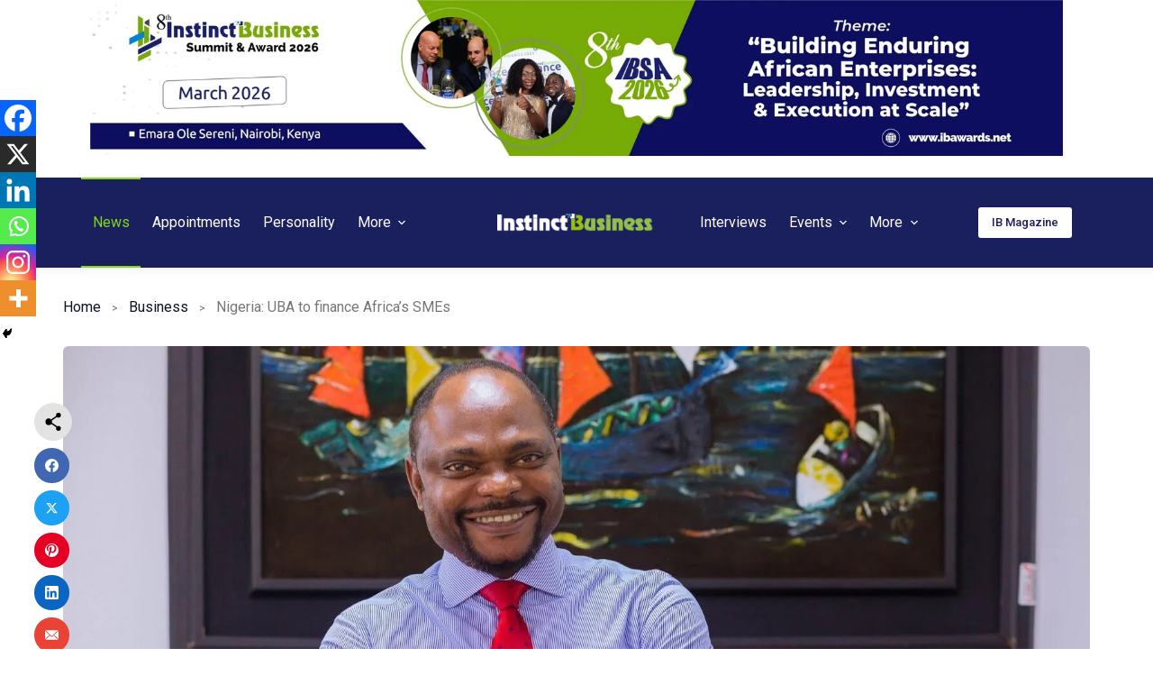

--- FILE ---
content_type: text/html; charset=UTF-8
request_url: https://instinctbusinessmag.com/nigeria-uba-to-finance-africas-smes/
body_size: 64617
content:
<!doctype html>
<html dir="ltr" lang="en-US" prefix="og: https://ogp.me/ns#">
<head>
	
	<meta charset="UTF-8">
	<meta name="viewport" content="width=device-width, initial-scale=1, maximum-scale=5, viewport-fit=cover">
	<link rel="profile" href="https://gmpg.org/xfn/11">

	<title>Nigeria: UBA to finance Africa’s SMEs - Instinctbusiness</title>

		<!-- All in One SEO 4.7.8 - aioseo.com -->
	<meta name="description" content="United Bank for Africa (UBA) has expressed its readiness to finance small and medium scale businesses (SMEs) in Nigeria and Africa. The bank&#039;s commitment was announced during the opening of the 37th Lagos International Trade Fair (LIFT) 2023, hosted by the Lagos State Chamber of Commerce and Industry (LCCI). The event&#039;s theme was &#039;Navigating Economic" />
	<meta name="robots" content="max-image-preview:large" />
	<meta name="author" content="InstinctBusiness"/>
	<link rel="canonical" href="https://instinctbusinessmag.com/nigeria-uba-to-finance-africas-smes/" />
	<meta name="generator" content="All in One SEO (AIOSEO) 4.7.8" />
		<meta property="og:locale" content="en_US" />
		<meta property="og:site_name" content="Instinctbusiness - Instinct Business - Your right business instincts" />
		<meta property="og:type" content="article" />
		<meta property="og:title" content="Nigeria: UBA to finance Africa’s SMEs - Instinctbusiness" />
		<meta property="og:description" content="United Bank for Africa (UBA) has expressed its readiness to finance small and medium scale businesses (SMEs) in Nigeria and Africa. The bank&#039;s commitment was announced during the opening of the 37th Lagos International Trade Fair (LIFT) 2023, hosted by the Lagos State Chamber of Commerce and Industry (LCCI). The event&#039;s theme was &#039;Navigating Economic" />
		<meta property="og:url" content="https://instinctbusinessmag.com/nigeria-uba-to-finance-africas-smes/" />
		<meta property="og:image" content="https://instinctbusinessmag.com/wp-content/uploads/2023/11/nig-b.png" />
		<meta property="og:image:secure_url" content="https://instinctbusinessmag.com/wp-content/uploads/2023/11/nig-b.png" />
		<meta property="og:image:width" content="1600" />
		<meta property="og:image:height" content="940" />
		<meta property="article:published_time" content="2023-11-08T09:59:22+00:00" />
		<meta property="article:modified_time" content="2023-11-08T09:59:28+00:00" />
		<meta property="article:publisher" content="https://www.facebook.com/InstinctBusinessMag/" />
		<meta name="twitter:card" content="summary_large_image" />
		<meta name="twitter:site" content="@IBusiness_Mag" />
		<meta name="twitter:title" content="Nigeria: UBA to finance Africa’s SMEs - Instinctbusiness" />
		<meta name="twitter:description" content="United Bank for Africa (UBA) has expressed its readiness to finance small and medium scale businesses (SMEs) in Nigeria and Africa. The bank&#039;s commitment was announced during the opening of the 37th Lagos International Trade Fair (LIFT) 2023, hosted by the Lagos State Chamber of Commerce and Industry (LCCI). The event&#039;s theme was &#039;Navigating Economic" />
		<meta name="twitter:creator" content="@IBusiness_Mag" />
		<meta name="twitter:image" content="https://instinctbusinessmag.com/wp-content/uploads/2023/11/nig-b.png" />
		<script type="application/ld+json" class="aioseo-schema">
			{"@context":"https:\/\/schema.org","@graph":[{"@type":"BlogPosting","@id":"https:\/\/instinctbusinessmag.com\/nigeria-uba-to-finance-africas-smes\/#blogposting","name":"Nigeria: UBA to finance Africa\u2019s SMEs - Instinctbusiness","headline":"Nigeria: UBA to finance Africa\u2019s SMEs","author":{"@id":"https:\/\/instinctbusinessmag.com\/author\/admin\/#author"},"publisher":{"@id":"https:\/\/instinctbusinessmag.com\/#organization"},"image":{"@type":"ImageObject","url":"https:\/\/instinctbusinessmag.com\/wp-content\/uploads\/2023\/11\/nig-b.png","width":1600,"height":940},"datePublished":"2023-11-08T09:59:22+00:00","dateModified":"2023-11-08T09:59:28+00:00","inLanguage":"en-US","mainEntityOfPage":{"@id":"https:\/\/instinctbusinessmag.com\/nigeria-uba-to-finance-africas-smes\/#webpage"},"isPartOf":{"@id":"https:\/\/instinctbusinessmag.com\/nigeria-uba-to-finance-africas-smes\/#webpage"},"articleSection":"Business, News, Deputy Managing Director, Muyiwa Akinyemi, United Bank for Africa"},{"@type":"BreadcrumbList","@id":"https:\/\/instinctbusinessmag.com\/nigeria-uba-to-finance-africas-smes\/#breadcrumblist","itemListElement":[{"@type":"ListItem","@id":"https:\/\/instinctbusinessmag.com\/#listItem","position":1,"name":"Home","item":"https:\/\/instinctbusinessmag.com\/","nextItem":{"@type":"ListItem","@id":"https:\/\/instinctbusinessmag.com\/nigeria-uba-to-finance-africas-smes\/#listItem","name":"Nigeria: UBA to finance Africa\u2019s SMEs"}},{"@type":"ListItem","@id":"https:\/\/instinctbusinessmag.com\/nigeria-uba-to-finance-africas-smes\/#listItem","position":2,"name":"Nigeria: UBA to finance Africa\u2019s SMEs","previousItem":{"@type":"ListItem","@id":"https:\/\/instinctbusinessmag.com\/#listItem","name":"Home"}}]},{"@type":"Organization","@id":"https:\/\/instinctbusinessmag.com\/#organization","name":"Instinct Business Magazine","description":"Instinct Business - Your right business instincts","url":"https:\/\/instinctbusinessmag.com\/","telephone":"+447775109698","logo":{"@type":"ImageObject","url":"https:\/\/instinctbusinessmag.com\/wp-content\/uploads\/2024\/03\/cropped-web-header.png","@id":"https:\/\/instinctbusinessmag.com\/nigeria-uba-to-finance-africas-smes\/#organizationLogo","width":512,"height":512},"image":{"@id":"https:\/\/instinctbusinessmag.com\/nigeria-uba-to-finance-africas-smes\/#organizationLogo"},"sameAs":["https:\/\/www.facebook.com\/InstinctBusinessMag\/","https:\/\/twitter.com\/IBusiness_Mag","https:\/\/www.instagram.com\/instinctbusinessmag\/","https:\/\/www.linkedin.com\/company\/instinctbusinessmag\/"]},{"@type":"Person","@id":"https:\/\/instinctbusinessmag.com\/author\/admin\/#author","url":"https:\/\/instinctbusinessmag.com\/author\/admin\/","name":"InstinctBusiness","image":{"@type":"ImageObject","@id":"https:\/\/instinctbusinessmag.com\/nigeria-uba-to-finance-africas-smes\/#authorImage","url":"https:\/\/secure.gravatar.com\/avatar\/c6599163f8cbee79ca34339c4545a6f1?s=96&d=mm&r=g","width":96,"height":96,"caption":"InstinctBusiness"}},{"@type":"WebPage","@id":"https:\/\/instinctbusinessmag.com\/nigeria-uba-to-finance-africas-smes\/#webpage","url":"https:\/\/instinctbusinessmag.com\/nigeria-uba-to-finance-africas-smes\/","name":"Nigeria: UBA to finance Africa\u2019s SMEs - Instinctbusiness","description":"United Bank for Africa (UBA) has expressed its readiness to finance small and medium scale businesses (SMEs) in Nigeria and Africa. The bank's commitment was announced during the opening of the 37th Lagos International Trade Fair (LIFT) 2023, hosted by the Lagos State Chamber of Commerce and Industry (LCCI). The event's theme was 'Navigating Economic","inLanguage":"en-US","isPartOf":{"@id":"https:\/\/instinctbusinessmag.com\/#website"},"breadcrumb":{"@id":"https:\/\/instinctbusinessmag.com\/nigeria-uba-to-finance-africas-smes\/#breadcrumblist"},"author":{"@id":"https:\/\/instinctbusinessmag.com\/author\/admin\/#author"},"creator":{"@id":"https:\/\/instinctbusinessmag.com\/author\/admin\/#author"},"image":{"@type":"ImageObject","url":"https:\/\/instinctbusinessmag.com\/wp-content\/uploads\/2023\/11\/nig-b.png","@id":"https:\/\/instinctbusinessmag.com\/nigeria-uba-to-finance-africas-smes\/#mainImage","width":1600,"height":940},"primaryImageOfPage":{"@id":"https:\/\/instinctbusinessmag.com\/nigeria-uba-to-finance-africas-smes\/#mainImage"},"datePublished":"2023-11-08T09:59:22+00:00","dateModified":"2023-11-08T09:59:28+00:00"},{"@type":"WebSite","@id":"https:\/\/instinctbusinessmag.com\/#website","url":"https:\/\/instinctbusinessmag.com\/","name":"Instinct Business Magazine","description":"Instinct Business - Your right business instincts","inLanguage":"en-US","publisher":{"@id":"https:\/\/instinctbusinessmag.com\/#organization"}}]}
		</script>
		<!-- All in One SEO -->

<link rel='dns-prefetch' href='//stats.wp.com' />
<link rel="alternate" type="application/rss+xml" title="Instinctbusiness &raquo; Feed" href="https://instinctbusinessmag.com/feed/" />
<link rel="alternate" type="application/rss+xml" title="Instinctbusiness &raquo; Comments Feed" href="https://instinctbusinessmag.com/comments/feed/" />
		<!-- This site uses the Google Analytics by MonsterInsights plugin v9.2.4 - Using Analytics tracking - https://www.monsterinsights.com/ -->
		<!-- Note: MonsterInsights is not currently configured on this site. The site owner needs to authenticate with Google Analytics in the MonsterInsights settings panel. -->
					<!-- No tracking code set -->
				<!-- / Google Analytics by MonsterInsights -->
		
<link rel='stylesheet' id='ultp-style-css' href='https://instinctbusinessmag.com/wp-content/plugins/ultimate-post/assets/css/style.min.css?ver=4.1.23' media='all' />
<style id='ultp-post-51422-inline-css'>
.ultp-block-3a3634 > .ultp-row-wrapper > .block-editor-inner-blocks > .block-editor-block-list__layout, 
                .ultp-block-3a3634 > .ultp-row-wrapper > .ultp-row-content { column-gap: 125px;}.ultp-block-3a3634 > .ultp-row-wrapper > .block-editor-inner-blocks > .block-editor-block-list__layout, 
            .ultp-block-3a3634 > .ultp-row-wrapper > .ultp-row-content { row-gap: 20px } .ultp-block-3a3634 > .ultp-row-wrapper  > .block-editor-inner-blocks > .block-editor-block-list__layout, 
                .ultp-block-3a3634 > .ultp-row-wrapper > .ultp-row-content { max-width: 1140px; margin-left: auto !important; margin-right: auto !important;}.ultp-block-3a3634.wp-block-ultimate-post-row > .ultp-row-wrapper:not(:has( > .components-resizable-box__container)), 
            .ultp-block-3a3634.wp-block-ultimate-post-row > .ultp-row-wrapper:has( > .components-resizable-box__container) > .block-editor-inner-blocks {padding: 60px 0px 25px 0px; }@media (max-width: 990px) {.ultp-block-3a3634 > .ultp-row-wrapper > .block-editor-inner-blocks > .block-editor-block-list__layout, 
                .ultp-block-3a3634 > .ultp-row-wrapper > .ultp-row-content { column-gap: 50px;}.ultp-block-3a3634 > .ultp-row-wrapper > .block-editor-inner-blocks > .block-editor-block-list__layout, 
            .ultp-block-3a3634 > .ultp-row-wrapper > .ultp-row-content { row-gap: 40px }.ultp-block-3a3634.wp-block-ultimate-post-row > .ultp-row-wrapper:not(:has( > .components-resizable-box__container)), 
            .ultp-block-3a3634.wp-block-ultimate-post-row > .ultp-row-wrapper:has( > .components-resizable-box__container) > .block-editor-inner-blocks {padding: 60px 0px 25px 0px; }}@media (max-width: 768px) {.ultp-block-3a3634 > .ultp-row-wrapper > .block-editor-inner-blocks > .block-editor-block-list__layout, 
                .ultp-block-3a3634 > .ultp-row-wrapper > .ultp-row-content { column-gap: 5px;}.ultp-block-3a3634 > .ultp-row-wrapper > .block-editor-inner-blocks > .block-editor-block-list__layout, 
            .ultp-block-3a3634 > .ultp-row-wrapper > .ultp-row-content { row-gap: 35px }.ultp-block-3a3634.wp-block-ultimate-post-row > .ultp-row-wrapper:not(:has( > .components-resizable-box__container)), 
            .ultp-block-3a3634.wp-block-ultimate-post-row > .ultp-row-wrapper:has( > .components-resizable-box__container) > .block-editor-inner-blocks {padding: 40px 15px 25px 15px; }}.ultp-block-3a3634 > .ultp-row-wrapper > .block-editor-inner-blocks > .block-editor-block-list__layout,  
            .ultp-block-3a3634 > .ultp-row-wrapper > .ultp-row-content { overflow: visible }.ultp-block-3a3634 > .ultp-row-wrapper{background-color: rgba(26,32,94,1);}.ultp-block-3a3634 > .ultp-row-wrapper > .ultp-row-overlay { opacity:50%; }.ultp-block-3a3634 > .ultp-row-wrapper:hover > .ultp-row-overlay { opacity:50% }@media (min-width: 990px) {}@media only screen and (max-width: 990px) and (min-width: 768px) {}@media (max-width: 768px) {}[data-ultp=".ultp-block-c1416f"], 
            .ultp-row-content > .ultp-block-c1416f { flex-basis: calc(39.74% - 83.33333333333333px);}.ultp-block-c1416f > .ultp-column-wrapper { padding: 0px 0px 0px 0px; }@media (max-width: 990px) {[data-ultp=".ultp-block-c1416f"], 
            .ultp-row-content > .ultp-block-c1416f { flex-basis: calc(100% - 0px);}}@media (max-width: 768px) {[data-ultp=".ultp-block-c1416f"], 
            .ultp-row-content > .ultp-block-c1416f { flex-basis: calc(100% - 0px);}}.ultp-block-c1416f > .ultp-column-wrapper > .block-editor-inner-blocks > .block-editor-block-list__layout, 
                .ultp-row-content > .ultp-block-c1416f > .ultp-column-wrapper { display: flex;  flex-direction: column;}.ultp-block-c1416f > .ultp-column-wrapper > .ultp-column-overlay { opacity: 50%; }.ultp-block-c1416f > .ultp-column-wrapper:hover > .ultp-column-overlay { opacity: 50%; }.block-editor-block-list__block > .ultp-block-c1416f > .ultp-column-wrapper, 
            .ultp-row-content > .ultp-block-c1416f > .ultp-column-wrapper { overflow: visible; }@media (min-width: 990px) {}@media only screen and (max-width: 990px) and (min-width: 768px) {}@media (max-width: 768px) {}.ultp-block-c1416f .postx-mailchip-acsubmit:hover {n    background: var(--postx_preset_Secondary_color) !important;n}nn.ultp-block-c1416f .ultp-subscribe-form { ntdisplay: flex;ntalign-items: center;ntwidth: 100%;n}nn.ultp-block-c1416f .ultp-subscribe-form  input {n box-sizing: border-box;n}n.ultp-block-576e7b .ultp-image-block-wrapper {text-align: left;}.ultp-block-576e7b .ultp-image { filter: grayscale(0%); }.ultp-block-576e7b .ultp-image-block:hover .ultp-image { filter: grayscale(0%); }.ultp-block-576e7b .ultp-image-block img {object-fit: cover;}@media (min-width: 990px) {}@media only screen and (max-width: 990px) and (min-width: 768px) {}@media (max-width: 768px) {}.ultp-block-fbcbed .ultp-heading-wrap .ultp-heading-inner{font-size:var(--postx_preset_paragraph_2_typo_font_size_lg, initial);line-height:1.6em !important;letter-spacing:var(--postx_preset_Body_and_Others_typo_letter_spacing_lg, normal);}.ultp-block-fbcbed .ultp-heading-wrap { margin-top:0; margin-bottom:20px; }@media (max-width: 990px) {.ultp-block-fbcbed .ultp-heading-wrap .ultp-heading-inner{font-size:var(--postx_preset_paragraph_2_typo_font_size_sm, initial);line-height:var(--postx_preset_paragraph_2_typo_line_height_sm, normal) !important;letter-spacing:var(--postx_preset_Body_and_Others_typo_letter_spacing_sm, normal);}.ultp-block-fbcbed .ultp-heading-wrap { margin-top:0; margin-bottom:10px; }}@media (max-width: 768px) {.ultp-block-fbcbed .ultp-heading-wrap .ultp-heading-inner{font-size:var(--postx_preset_paragraph_2_typo_font_size_xs, initial);line-height:var(--postx_preset_paragraph_2_typo_line_height_xs, normal) !important;letter-spacing:var(--postx_preset_Body_and_Others_typo_letter_spacing_xs, normal);}}.ultp-block-fbcbed .ultp-heading-inner,
          .ultp-block-fbcbed .ultp-sub-heading-inner{ text-align:left; margin-right: auto !important; }.ultp-block-fbcbed .ultp-heading-wrap .ultp-heading-inner{font-family:var(--postx_preset_Body_and_Others_typo_font_family),var(--postx_preset_Body_and_Others_typo_font_family_type);font-weight:var(--postx_preset_Body_and_Others_typo_font_weight);font-style:var(--postx_preset_Body_and_Others_typo_font_style);text-transform:var(--postx_preset_Body_and_Others_typo_text_transform);text-decoration:var(--postx_preset_Body_and_Others_typo_text_decoration);}.ultp-block-fbcbed .ultp-heading-inner span { color:rgba(255,255,255,1); }@media (min-width: 990px) {}@media only screen and (max-width: 990px) and (min-width: 768px) {}@media (max-width: 768px) {}.ultp-block-83c8ef > .ultp-social-icons-wrapper > .block-editor-inner-blocks > .block-editor-block-list__layout, 
            .ultp-block-83c8ef .ultp-social-icons-wrapper:has( > .wp-block-ultimate-post-social) { gap: 7px; }.ultp-block-83c8ef .wp-block-ultimate-post-social .ultp-social-content { gap:0px; }.ultp-block-83c8ef .wp-block-ultimate-post-social .ultp-social-bg svg, 
            .ultp-block-83c8ef .wp-block-ultimate-post-social .ultp-social-bg img { height:12px; width:12px; }.ultp-block-83c8ef .wp-block-ultimate-post-social .ultp-social-bg { height:26px; width:26px; }.ultp-block-83c8ef .wp-block-ultimate-post-social .ultp-social-bg { border-radius: 36px 36px 36px 36px; }.ultp-block-83c8ef  .ultp-social-title, .ultp-block-83c8ef  .ultp-social-title a{font-size:16px;line-height:24px !important;}.ultp-block-83c8ef .wp-block-ultimate-post-social  .ultp-social-content { padding: 0px 0px 0px 0px; }.ultp-block-83c8ef .wp-block-ultimate-post-social .ultp-social-content:hover { border-radius: 2px 2px 2px 2px; }.ultp-block-83c8ef .ultp-social-icons-wrapper:has(> .wp-block-ultimate-post-social), 
            .ultp-block-83c8ef .ultp-social-icons-wrapper > .block-editor-inner-blocks .block-editor-block-list__layout { margin:0px 0px 0px 0px; }.ultp-block-83c8ef .ultp-social-icons-wrapper:has(> .wp-block-ultimate-post-social), 
            .ultp-block-83c8ef .ultp-social-icons-wrapper > .block-editor-inner-blocks .block-editor-block-list__layout { padding:0px 0px 0px 0px; }.ultp-block-83c8ef .ultp-social-icons-wrapper .block-editor-inner-blocks .block-editor-block-list__layout, 
                .ultp-block-83c8ef .ultp-social-icons-wrapper:has( > .wp-block-ultimate-post-social) { display: flex;} 
                .ultp-block-83c8ef .ultp-social-icons-wrapper > li:last-child { padding-right: 0px; margin-right: 0px; } 
                .ultp-block-83c8ef .block-editor-block-list__layout > div, 
                .ultp-block-83c8ef .wp-block-ultimate-post-social { width: auto !important; }.ultp-block-83c8ef .ultp-social-icons-wrapper:has(> .wp-block-ultimate-post-social ), 
                .ultp-block-83c8ef .ultp-social-icons-wrapper > .block-editor-inner-blocks .block-editor-block-list__layout { margin-right:  auto; display: flex; justify-content: flex-start; flex-wrap: wrap;}.ultp-block-83c8ef .wp-block-ultimate-post-social .ultp-social-content { align-items:center; }.ultp-block-83c8ef .wp-block-ultimate-post-social .ultp-social-bg svg { fill: rgba(255,255,255,1); }.ultp-block-83c8ef .wp-block-ultimate-post-social .ultp-social-bg { background-color: rgba(119,119,119,1); }.ultp-block-83c8ef .wp-block-ultimate-post-social .ultp-social-bg:hover svg { fill: var(--postx_preset_Primary_color); }.ultp-block-83c8ef .wp-block-ultimate-post-social .ultp-social-bg:hover { background-color: var(--postx_preset_Primary_color); }.ultp-block-83c8ef  .ultp-social-title, .ultp-block-83c8ef  .ultp-social-title a{font-weight:400;text-decoration:none;}.ultp-block-83c8ef .ultp-social-title, .ultp-block-83c8ef .ultp-social-title a { color: var(--postx_preset_Contrast_1_color); }.ultp-block-83c8ef .ultp-social-icons-wrapper  > .wp-block-ultimate-post-social:hover .ultp-social-title, 
            .ultp-block-83c8ef .ultp-social-icons-wrapper  > .wp-block-ultimate-post-social:hover .ultp-social-title a, 
            .ultp-block-83c8ef .block-editor-block-list__block:hover > .wp-block-ultimate-post-social .ultp-social-title, 
            .ultp-block-83c8ef .block-editor-block-list__block:hover > .wp-block-ultimate-post-social .ultp-social-title a { color: var(--postx_preset_Primary_color); }@media (min-width: 990px) {}@media only screen and (max-width: 990px) and (min-width: 768px) {}@media (max-width: 768px) {}.ultp-block-f56e69 .ultp-social-content .ultp-social-bg svg { fill:rgba(26,32,94,1); }.ultp-block-f56e69 .ultp-social-content .ultp-social-bg { background-color:rgba(255,255,255,1); }@media (min-width: 990px) {}@media only screen and (max-width: 990px) and (min-width: 768px) {}@media (max-width: 768px) {}.ultp-block-63397f .ultp-social-content .ultp-social-bg svg { fill:rgba(26,32,94,1); }.ultp-block-63397f .ultp-social-content .ultp-social-bg { background-color:rgba(255,255,255,1); }@media (min-width: 990px) {}@media only screen and (max-width: 990px) and (min-width: 768px) {}@media (max-width: 768px) {}.ultp-block-22f896 .ultp-social-content .ultp-social-bg svg { fill:rgba(26,32,94,1); }.ultp-block-22f896 .ultp-social-content .ultp-social-bg { background-color:rgba(255,255,255,1); }@media (min-width: 990px) {}@media only screen and (max-width: 990px) and (min-width: 768px) {}@media (max-width: 768px) {}.ultp-block-f62b29 .ultp-social-content .ultp-social-bg svg { fill:rgba(26,32,94,1); }.ultp-block-f62b29 .ultp-social-content .ultp-social-bg { background-color:rgba(255,255,255,1); }@media (min-width: 990px) {}@media only screen and (max-width: 990px) and (min-width: 768px) {}@media (max-width: 768px) {}.ultp-block-f39eab .ultp-heading-wrap { margin-top:0; margin-bottom:0px; }.ultp-block-f39eab .ultp-sub-heading div{font-size:var(--postx_preset_paragraph_2_typo_font_size_lg, initial);line-height:var(--postx_preset_paragraph_2_typo_line_height_lg, normal) !important;letter-spacing:var(--postx_preset_Body_and_Others_typo_letter_spacing_lg, normal);}.ultp-block-f39eab .ultp-sub-heading-inner { margin:15px 0px 0px 0px; }@media (max-width: 990px) {.ultp-block-f39eab .ultp-heading-wrap { margin-top:0; margin-bottom:10px; }.ultp-block-f39eab .ultp-sub-heading div{font-size:var(--postx_preset_paragraph_2_typo_font_size_sm, initial);line-height:var(--postx_preset_paragraph_2_typo_line_height_sm, normal) !important;letter-spacing:var(--postx_preset_Body_and_Others_typo_letter_spacing_sm, normal);}}@media (max-width: 768px) {.ultp-block-f39eab .ultp-sub-heading div{font-size:var(--postx_preset_paragraph_2_typo_font_size_xs, initial);line-height:var(--postx_preset_paragraph_2_typo_line_height_xs, normal) !important;letter-spacing:var(--postx_preset_Body_and_Others_typo_letter_spacing_xs, normal);}}.ultp-block-f39eab .ultp-heading-inner,
          .ultp-block-f39eab .ultp-sub-heading-inner{ text-align:left; margin-right: auto !important; }.ultp-block-f39eab .ultp-heading-inner span { color:rgba(255,255,255,1); }.ultp-block-f39eab .ultp-sub-heading div{font-family:var(--postx_preset_Body_and_Others_typo_font_family),var(--postx_preset_Body_and_Others_typo_font_family_type);font-weight:var(--postx_preset_Body_and_Others_typo_font_weight);font-style:var(--postx_preset_Body_and_Others_typo_font_style);text-transform:var(--postx_preset_Body_and_Others_typo_text_transform);text-decoration:var(--postx_preset_Body_and_Others_typo_text_decoration);}.ultp-block-f39eab .ultp-sub-heading div { color:rgba(130,216,19,1); }@media (min-width: 990px) {}@media only screen and (max-width: 990px) and (min-width: 768px) {}@media (max-width: 768px) {}[data-ultp=".ultp-block-bc3387"], 
            .ultp-row-content > .ultp-block-bc3387 { flex-basis: calc(40.26% - 83.33333333333333px);}.ultp-block-bc3387 > .ultp-column-wrapper { padding: 0px 0px 0px 0px; }@media (max-width: 990px) {[data-ultp=".ultp-block-bc3387"], 
            .ultp-row-content > .ultp-block-bc3387 { flex-basis: calc(100% - 0px);}}@media (max-width: 768px) {[data-ultp=".ultp-block-bc3387"], 
            .ultp-row-content > .ultp-block-bc3387 { flex-basis: calc(100% - 0px);}}.ultp-block-bc3387 > .ultp-column-wrapper > .block-editor-inner-blocks > .block-editor-block-list__layout, 
                .ultp-row-content > .ultp-block-bc3387 > .ultp-column-wrapper { display: flex;  flex-direction: column;}.ultp-block-bc3387 > .ultp-column-wrapper > .ultp-column-overlay { opacity: 50%; }.ultp-block-bc3387 > .ultp-column-wrapper:hover > .ultp-column-overlay { opacity: 50%; }.block-editor-block-list__block > .ultp-block-bc3387 > .ultp-column-wrapper, 
            .ultp-row-content > .ultp-block-bc3387 > .ultp-column-wrapper { overflow: visible; }@media (min-width: 990px) {}@media only screen and (max-width: 990px) and (min-width: 768px) {}@media (max-width: 768px) {}.ultp-block-a084d0 .ultp-block-row { grid-template-columns: repeat(1, 1fr); }.ultp-block-a084d0 .ultp-block-row { grid-column-gap: 30px; }.ultp-block-a084d0 .ultp-block-row {row-gap: 20px; }.ultp-block-a084d0 .ultp-block-items-wrap .ultp-block-item .ultp-block-title, 
          .ultp-block-a084d0 .ultp-block-items-wrap .ultp-block-item .ultp-block-title a{font-size:var(--postx_preset_body_typo_font_size_lg, initial);line-height:var(--postx_preset_body_typo_line_height_lg, normal) !important;letter-spacing:var(--postx_preset_Body_and_Others_typo_letter_spacing_lg, normal);}.ultp-block-a084d0 .ultp-block-image { max-width: 95px; height:fit-content; }.ultp-block-a084d0 .ultp-block-image { height:fit-content; } 
          .ultp-block-a084d0 .ultp-block-item .ultp-block-image img { height: 86px; }.ultp-block-a084d0 .ultp-block-image { filter: grayscale(0%); }.ultp-block-a084d0 .ultp-block-item:hover .ultp-block-image { filter: grayscale(0%); }.ultp-block-a084d0 .ultp-block-image { border-radius:4px 4px 4px 4px; }.ultp-block-a084d0 .ultp-block-image { margin-right: 15px; } 
          .rtl .ultp-block-a084d0 .ultp-block-image { margin-right: 0; margin-left: 15px; }.ultp-block-a084d0 .ultp-block-content-wrap { padding: 0px; }.ultp-block-a084d0 .ultp-block-wrapper .ultp-block-item { text-align:left; }.ultp-block-a084d0 .ultp-heading-wrap {margin-top:0; margin-bottom:30px; }.ultp-block-a084d0 .ultp-pagination-wrap .ultp-pagination, 
            .ultp-block-a084d0 .ultp-loadmore { margin:35px 0px 0px 0px; }.ultp-block-a084d0 .ultp-video-icon svg { height:80px; width: 80px;}.ultp-block-a084d0 span.ultp-block-meta-element, 
            .ultp-block-a084d0 .ultp-block-item span.ultp-block-meta-element a{font-size:var(--postx_preset_paragraph_1_typo_font_size_lg, initial);line-height:var(--postx_preset_paragraph_1_typo_line_height_lg, normal) !important;letter-spacing:var(--postx_preset_Body_and_Others_typo_letter_spacing_lg, normal);}.ultp-block-a084d0 span.ultp-block-meta-element { margin-right:9px; } 
            .ultp-block-a084d0 span.ultp-block-meta-element { padding-left: 9px; } 
            .rtl .ultp-block-a084d0 span.ultp-block-meta-element {margin-right:0; margin-left:9px; } 
            .rtl .ultp-block-a084d0 span.ultp-block-meta-element { padding-left:0; padding-right: 9px; }.ultp-block-a084d0 .ultp-block-meta { margin:8px 0px 0px 0px; }.ultp-block-a084d0 .ultp-block-meta { padding:0px 0px 0px 0px; }@media (max-width: 990px) {.ultp-block-a084d0 .ultp-block-items-wrap .ultp-block-item .ultp-block-title, 
          .ultp-block-a084d0 .ultp-block-items-wrap .ultp-block-item .ultp-block-title a{font-size:var(--postx_preset_body_typo_font_size_sm, initial);line-height:var(--postx_preset_body_typo_line_height_sm, normal) !important;letter-spacing:var(--postx_preset_Body_and_Others_typo_letter_spacing_sm, normal);}.ultp-block-a084d0 .ultp-video-icon svg { height:50px; width: 50px;}.ultp-block-a084d0 span.ultp-block-meta-element, 
            .ultp-block-a084d0 .ultp-block-item span.ultp-block-meta-element a{font-size:var(--postx_preset_paragraph_1_typo_font_size_sm, initial);line-height:var(--postx_preset_paragraph_1_typo_line_height_sm, normal) !important;letter-spacing:var(--postx_preset_Body_and_Others_typo_letter_spacing_sm, normal);}}@media (max-width: 768px) {.ultp-block-a084d0 .ultp-block-items-wrap .ultp-block-item .ultp-block-title, 
          .ultp-block-a084d0 .ultp-block-items-wrap .ultp-block-item .ultp-block-title a{font-size:var(--postx_preset_body_typo_font_size_xs, initial);line-height:var(--postx_preset_body_typo_line_height_xs, normal) !important;letter-spacing:var(--postx_preset_Body_and_Others_typo_letter_spacing_xs, normal);}.ultp-block-a084d0 .ultp-heading-wrap {margin-top:0; margin-bottom:20px; }.ultp-block-a084d0 .ultp-video-icon svg { height:50px; width: 50px;}.ultp-block-a084d0 span.ultp-block-meta-element, 
            .ultp-block-a084d0 .ultp-block-item span.ultp-block-meta-element a{font-size:var(--postx_preset_paragraph_1_typo_font_size_xs, initial);line-height:var(--postx_preset_paragraph_1_typo_line_height_xs, normal) !important;letter-spacing:var(--postx_preset_Body_and_Others_typo_letter_spacing_xs, normal);}.ultp-block-a084d0 .ultp-block-meta { margin:10px 0px 10px 0px; }}.ultp-block-a084d0 .ultp-block-content .ultp-block-title a { color:rgba(255,255,255,1) !important; }.ultp-block-a084d0 .ultp-block-content .ultp-block-title a:hover { color:rgba(132,229,6,1) !important; }.ultp-block-a084d0 .ultp-block-items-wrap .ultp-block-item .ultp-block-title, 
          .ultp-block-a084d0 .ultp-block-items-wrap .ultp-block-item .ultp-block-title a{font-family:var(--postx_preset_Body_and_Others_typo_font_family),var(--postx_preset_Body_and_Others_typo_font_family_type);font-weight:500;font-style:var(--postx_preset_Body_and_Others_typo_font_style);text-transform:var(--postx_preset_Body_and_Others_typo_text_transform);text-decoration:var(--postx_preset_Body_and_Others_typo_text_decoration);}.ultp-block-a084d0 .ultp-block-content-middle .ultp-block-content { -ms-flex-item-align: center;-ms-grid-row-align: center;align-self: center; }.ultp-block-a084d0 .ultp-block-image img {object-fit: cover;}.ultp-block-a084d0 .ultp-block-content { text-align:left; } 
          .ultp-block-a084d0 .ultp-block-meta { justify-content: flex-start; }.ultp-block-a084d0 .ultp-layout2 .ultp-block-item::before { color:var(--postx_preset_Base_2_color); }.ultp-block-a084d0 .ultp-layout2 .ultp-block-item::before{background-color: var(--postx_preset_Contrast_2_color);}.ultp-block-a084d0 .ultp-heading-inner, 
          .ultp-block-a084d0 .ultp-sub-heading-inner { text-align:left; }.ultp-block-a084d0 .ultp-heading-inner span { color:rgba(255,255,255,1); }.ultp-block-a084d0 .ultp-loading .ultp-loading-blocks div { --loading-block-color: var(--postx_preset_Primary_color); }@media (min-width: 990px) {}@media only screen and (max-width: 990px) and (min-width: 768px) {}@media (max-width: 768px) {}.ultp-block-a084d0 .ultp-video-icon {  margin: 0 auto; position: absolute; top: 50%; left: 50%; transform: translate(-50%,-60%); -o-transform: translate(-50%,-60%); -ms-transform: translate(-50%,-60%); -moz-transform: translate(-50%,-60%); -webkit-transform: translate(-50%,-50%); z-index: 998;}.ultp-block-a084d0 .ultp-video-icon svg { fill: #fff; } 
            .ultp-block-a084d0 .ultp-video-icon svg circle { stroke: #fff; }.ultp-block-a084d0 .ultp-video-icon svg:hover { fill: var(--postx_preset_Primary_color); } 
            .ultp-block-a084d0 .ultp-video-icon svg:hover circle { stroke: var(--postx_preset_Primary_color);}.ultp-block-a084d0 span.ultp-block-meta-element, 
            .ultp-block-a084d0 .ultp-block-item span.ultp-block-meta-element a{font-family:var(--postx_preset_Body_and_Others_typo_font_family),var(--postx_preset_Body_and_Others_typo_font_family_type);font-weight:var(--postx_preset_Body_and_Others_typo_font_weight);font-style:var(--postx_preset_Body_and_Others_typo_font_style);text-transform:var(--postx_preset_Body_and_Others_typo_text_transform);text-decoration:var(--postx_preset_Body_and_Others_typo_text_decoration);}.ultp-block-a084d0 span.ultp-block-meta-element svg { fill: rgba(152,152,152,1); } 
                .ultp-block-a084d0 span.ultp-block-meta-element,
                .ultp-block-a084d0 .ultp-block-items-wrap span.ultp-block-meta-element a { color: rgba(152,152,152,1); }.ultp-block-a084d0 span.ultp-block-meta-element:hover, 
            .ultp-block-a084d0 .ultp-block-items-wrap span.ultp-block-meta-element:hover a { color: rgba(217,217,217,1); } 
            .ultp-block-a084d0 span.ultp-block-meta-element:hover svg { fill: rgba(217,217,217,1); }.ultp-block-a084d0 .ultp-block-meta-dot span:after { background:var(--postx_preset_Contrast_3_color); } 
        .ultp-block-a084d0 .ultp-block-items-wrap span.ultp-block-meta-element:after { color:var(--postx_preset_Contrast_3_color); }[data-ultp=".ultp-block-607bf9"], 
            .ultp-row-content > .ultp-block-607bf9 { flex-basis: calc(20.00% - 83.33333333333333px);}.ultp-block-607bf9 > .ultp-column-wrapper { padding: 0px 0px 0px 0px; }@media (max-width: 990px) {[data-ultp=".ultp-block-607bf9"], 
            .ultp-row-content > .ultp-block-607bf9 { flex-basis: calc(100% - 0px);}}@media (max-width: 768px) {[data-ultp=".ultp-block-607bf9"], 
            .ultp-row-content > .ultp-block-607bf9 { flex-basis: calc(100% - 0px);}}.ultp-block-607bf9 > .ultp-column-wrapper > .block-editor-inner-blocks > .block-editor-block-list__layout, 
                .ultp-row-content > .ultp-block-607bf9 > .ultp-column-wrapper { display: flex;  flex-direction: column;}.ultp-block-607bf9 > .ultp-column-wrapper > .ultp-column-overlay { opacity: 50%; }.ultp-block-607bf9 > .ultp-column-wrapper:hover > .ultp-column-overlay { opacity: 50%; }.block-editor-block-list__block > .ultp-block-607bf9 > .ultp-column-wrapper, 
            .ultp-row-content > .ultp-block-607bf9 > .ultp-column-wrapper { overflow: visible; }@media (min-width: 990px) {}@media only screen and (max-width: 990px) and (min-width: 768px) {}@media (max-width: 768px) {}.ultp-block-1acfa1 .ultp-taxonomy-items { grid-template-columns: repeat(1, 1fr); }.ultp-block-1acfa1 .ultp-taxonomy-items { grid-column-gap: 17px; } 
          .ultp-block-1acfa1 .ultp-taxonomy-item { margin-bottom: 0; }.ultp-block-1acfa1 .ultp-taxonomy-items { grid-row-gap: 25px; }.ultp-block-1acfa1 .ultp-taxonomy-layout-1 .ultp-taxonomy-item a,  
          .ultp-block-1acfa1 .ultp-taxonomy-layout-4 .ultp-taxonomy-item a,  
          .ultp-block-1acfa1 .ultp-taxonomy-layout-5 .ultp-taxonomy-item a { border-radius: 2px 2px 2px 2px; }.ultp-block-1acfa1 .ultp-taxonomy-layout-1 .ultp-taxonomy-item a,
          .ultp-block-1acfa1 .ultp-taxonomy-layout-4 .ultp-taxonomy-item a,
          .ultp-block-1acfa1 .ultp-taxonomy-item a .ultp-taxonomy-lt5-content { padding: 0px 0px 0px 0px; }.ultp-block-1acfa1 .ultp-block-item .ultp-taxonomy-name{font-size:16px;line-height:1.4em !important;letter-spacing:var(--postx_preset_Body_and_Others_typo_letter_spacing_lg, normal);}.ultp-block-1acfa1 .ultp-block-item .ultp-taxonomy-name { padding:0px 0px 0px 0px; }.ultp-block-1acfa1 .ultp-block-item .ultp-taxonomy-count{font-size:14px;line-height:22px !important;}.ultp-block-1acfa1 .ultp-block-item .ultp-taxonomy-count { border-radius:22px 22px 22px 22px; }.ultp-block-1acfa1 .ultp-heading-wrap {margin-top:0; margin-bottom:30px; }@media (max-width: 990px) {.ultp-block-1acfa1 .ultp-block-item .ultp-taxonomy-name{font-size:var(--postx_preset_body_typo_font_size_sm, initial);line-height:var(--postx_preset_body_typo_line_height_sm, normal) !important;letter-spacing:var(--postx_preset_Body_and_Others_typo_letter_spacing_sm, normal);}.ultp-block-1acfa1 .ultp-heading-wrap {margin-top:0; margin-bottom:30px; }}@media (max-width: 768px) {.ultp-block-1acfa1 .ultp-taxonomy-items { grid-row-gap: 10px; }.ultp-block-1acfa1 .ultp-block-item .ultp-taxonomy-name{font-size:var(--postx_preset_body_typo_font_size_xs, initial);line-height:var(--postx_preset_body_typo_line_height_xs, normal) !important;letter-spacing:var(--postx_preset_Body_and_Others_typo_letter_spacing_xs, normal);}.ultp-block-1acfa1 .ultp-heading-wrap {margin-top:0; margin-bottom:20px; }}.ultp-block-1acfa1 .ultp-taxonomy-layout-5 li a,  
          .ultp-block-1acfa1 .ultp-taxonomy-layout-4 li a { text-align:center; }.ultp-block-1acfa1 .ultp-taxonomy-lt2-overlay,  
          .ultp-block-1acfa1 .ultp-taxonomy-lt3-overlay,  
          .ultp-block-1acfa1 .ultp-taxonomy-lt6-overlay,  
          .ultp-block-1acfa1 .ultp-taxonomy-lt7-overlay,  
          .ultp-block-1acfa1 .ultp-taxonomy-lt8-overlay { opacity: 0.6; }.ultp-block-1acfa1 .ultp-taxonomy-items li a:hover .ultp-taxonomy-lt2-overlay,  
          .ultp-block-1acfa1 .ultp-taxonomy-items li a:hover .ultp-taxonomy-lt3-overlay,  
          .ultp-block-1acfa1 .ultp-taxonomy-items li a:hover .ultp-taxonomy-lt6-overlay,  
          .ultp-block-1acfa1 .ultp-taxonomy-items li a:hover .ultp-taxonomy-lt7-overlay,  
          .ultp-block-1acfa1 .ultp-taxonomy-items li a:hover .ultp-taxonomy-lt8-overlay { opacity: 0.9; }.ultp-block-1acfa1 .ultp-block-item .ultp-taxonomy-name { color:rgba(255,255,255,1); }.ultp-block-1acfa1 .ultp-block-item a:hover .ultp-taxonomy-name,  
          .ultp-block-1acfa1 .ultp-block-item a:hover .ultp-taxonomy-count { color:rgba(132,229,6,1)!important; }.ultp-block-1acfa1 .ultp-block-item .ultp-taxonomy-name{font-family:var(--postx_preset_Body_and_Others_typo_font_family),var(--postx_preset_Body_and_Others_typo_font_family_type);font-weight:500;font-style:var(--postx_preset_Body_and_Others_typo_font_style);text-transform:var(--postx_preset_Body_and_Others_typo_text_transform);text-decoration:var(--postx_preset_Body_and_Others_typo_text_decoration);}.ultp-block-1acfa1 .ultp-block-item .ultp-taxonomy-count{font-weight:400;text-decoration:none;}.ultp-block-1acfa1 .ultp-block-item .ultp-taxonomy-count { color:rgba(255,255,255,1); }.ultp-block-1acfa1 .ultp-block-item .ultp-taxonomy-count { max-width:24px; width: 100% }.ultp-block-1acfa1 .ultp-block-item .ultp-taxonomy-count { height:24px; line-height:24px !important; }@media (min-width: 990px) {}@media only screen and (max-width: 990px) and (min-width: 768px) {}@media (max-width: 768px) {}.ultp-block-1acfa1 .ultp-heading-inner, 
          .ultp-block-1acfa1 .ultp-sub-heading-inner { text-align:left; }.ultp-block-1acfa1 .ultp-heading-inner span { color:rgba(255,255,255,1); }.ultp-block-95b22f > .ultp-row-wrapper > .block-editor-inner-blocks > .block-editor-block-list__layout, 
                .ultp-block-95b22f > .ultp-row-wrapper > .ultp-row-content { column-gap: 20px;}.ultp-block-95b22f > .ultp-row-wrapper > .block-editor-inner-blocks > .block-editor-block-list__layout, 
            .ultp-block-95b22f > .ultp-row-wrapper > .ultp-row-content { row-gap: 20px } .ultp-block-95b22f > .ultp-row-wrapper  > .block-editor-inner-blocks > .block-editor-block-list__layout, 
                .ultp-block-95b22f > .ultp-row-wrapper > .ultp-row-content { max-width: 1140px; margin-left: auto !important; margin-right: auto !important;}.ultp-block-95b22f.wp-block-ultimate-post-row > .ultp-row-wrapper:not(:has( > .components-resizable-box__container)), 
            .ultp-block-95b22f.wp-block-ultimate-post-row > .ultp-row-wrapper:has( > .components-resizable-box__container) > .block-editor-inner-blocks {padding: 27px 0px 25px 0px; }@media (max-width: 990px) {.ultp-block-95b22f > .ultp-row-wrapper > .block-editor-inner-blocks > .block-editor-block-list__layout, 
                .ultp-block-95b22f > .ultp-row-wrapper > .ultp-row-content { column-gap: 10px;}}@media (max-width: 768px) {.ultp-block-95b22f > .ultp-row-wrapper > .block-editor-inner-blocks > .block-editor-block-list__layout, 
                .ultp-block-95b22f > .ultp-row-wrapper > .ultp-row-content { column-gap: 5px;}.ultp-block-95b22f.wp-block-ultimate-post-row > .ultp-row-wrapper:not(:has( > .components-resizable-box__container)), 
            .ultp-block-95b22f.wp-block-ultimate-post-row > .ultp-row-wrapper:has( > .components-resizable-box__container) > .block-editor-inner-blocks {padding: 25px 15px 25px 15px; }}.ultp-block-95b22f > .ultp-row-wrapper > .block-editor-inner-blocks > .block-editor-block-list__layout,  
            .ultp-block-95b22f > .ultp-row-wrapper > .ultp-row-content { overflow: visible }.ultp-block-95b22f > .ultp-row-wrapper{background-color: rgba(87,151,3,1);}.ultp-block-95b22f > .ultp-row-wrapper > .ultp-row-overlay { opacity:50%; }.ultp-block-95b22f > .ultp-row-wrapper:hover > .ultp-row-overlay { opacity:50% }@media (min-width: 990px) {}@media only screen and (max-width: 990px) and (min-width: 768px) {}@media (max-width: 768px) {}[data-ultp=".ultp-block-a70b56"], 
            .ultp-row-content > .ultp-block-a70b56 { flex-basis: calc(100% - 0px);}.ultp-block-a70b56 > .ultp-column-wrapper { padding: 0px 0px 0px 0px; }@media (max-width: 990px) {[data-ultp=".ultp-block-a70b56"], 
            .ultp-row-content > .ultp-block-a70b56 { flex-basis: calc(100% - 0px);}}@media (max-width: 768px) {[data-ultp=".ultp-block-a70b56"], 
            .ultp-row-content > .ultp-block-a70b56 { flex-basis: calc(100% - 0px);}}.ultp-block-a70b56 > .ultp-column-wrapper > .block-editor-inner-blocks > .block-editor-block-list__layout, 
                .ultp-row-content > .ultp-block-a70b56 > .ultp-column-wrapper { display: flex;  flex-direction: column;}.ultp-block-a70b56 > .ultp-column-wrapper > .ultp-column-overlay { opacity: 50%; }.ultp-block-a70b56 > .ultp-column-wrapper:hover > .ultp-column-overlay { opacity: 50%; }.block-editor-block-list__block > .ultp-block-a70b56 > .ultp-column-wrapper, 
            .ultp-row-content > .ultp-block-a70b56 > .ultp-column-wrapper { overflow: visible; }@media (min-width: 990px) {}@media only screen and (max-width: 990px) and (min-width: 768px) {}@media (max-width: 768px) {}.ultp-block-b9cfea .ultp-heading-wrap .ultp-heading-inner{font-size:var(--postx_preset_paragraph_2_typo_font_size_lg, initial);line-height:var(--postx_preset_paragraph_2_typo_line_height_lg, normal) !important;letter-spacing:var(--postx_preset_Body_and_Others_typo_letter_spacing_lg, normal);}.ultp-block-b9cfea .ultp-heading-wrap { margin-top:0; margin-bottom:0px; }@media (max-width: 990px) {.ultp-block-b9cfea .ultp-heading-wrap .ultp-heading-inner{font-size:var(--postx_preset_paragraph_2_typo_font_size_sm, initial);line-height:var(--postx_preset_paragraph_2_typo_line_height_sm, normal) !important;letter-spacing:var(--postx_preset_Body_and_Others_typo_letter_spacing_sm, normal);}.ultp-block-b9cfea .ultp-heading-wrap { margin-top:0; margin-bottom:0px; }}@media (max-width: 768px) {.ultp-block-b9cfea .ultp-heading-wrap .ultp-heading-inner{font-size:var(--postx_preset_paragraph_2_typo_font_size_xs, initial);line-height:var(--postx_preset_paragraph_2_typo_line_height_xs, normal) !important;letter-spacing:var(--postx_preset_Body_and_Others_typo_letter_spacing_xs, normal);}}.ultp-block-b9cfea .ultp-heading-inner, 
          .ultp-block-b9cfea .ultp-sub-heading-inner { text-align:center; margin-left: auto !important; margin-right: auto !important; }.ultp-block-b9cfea .ultp-heading-wrap .ultp-heading-inner{font-family:var(--postx_preset_Body_and_Others_typo_font_family),var(--postx_preset_Body_and_Others_typo_font_family_type);font-weight:400;font-style:var(--postx_preset_Body_and_Others_typo_font_style);text-transform:var(--postx_preset_Body_and_Others_typo_text_transform);text-decoration:var(--postx_preset_Body_and_Others_typo_text_decoration);}.ultp-block-b9cfea .ultp-heading-inner span { color:var(--postx_preset_Base_2_color); }@media (min-width: 990px) {}@media only screen and (max-width: 990px) and (min-width: 768px) {}@media (max-width: 768px) {}
</style>
<link rel='stylesheet' id='wp-block-library-css' href='https://instinctbusinessmag.com/wp-includes/css/dist/block-library/style.min.css?ver=6.5.5' media='all' />
<style id='wp-block-library-inline-css'>
.has-text-align-justify{text-align:justify;}
</style>
<link rel='stylesheet' id='mediaelement-css' href='https://instinctbusinessmag.com/wp-includes/js/mediaelement/mediaelementplayer-legacy.min.css?ver=4.2.17' media='all' />
<link rel='stylesheet' id='wp-mediaelement-css' href='https://instinctbusinessmag.com/wp-includes/js/mediaelement/wp-mediaelement.min.css?ver=6.5.5' media='all' />
<style id='jetpack-sharing-buttons-style-inline-css'>
.jetpack-sharing-buttons__services-list{display:flex;flex-direction:row;flex-wrap:wrap;gap:0;list-style-type:none;margin:5px;padding:0}.jetpack-sharing-buttons__services-list.has-small-icon-size{font-size:12px}.jetpack-sharing-buttons__services-list.has-normal-icon-size{font-size:16px}.jetpack-sharing-buttons__services-list.has-large-icon-size{font-size:24px}.jetpack-sharing-buttons__services-list.has-huge-icon-size{font-size:36px}@media print{.jetpack-sharing-buttons__services-list{display:none!important}}.editor-styles-wrapper .wp-block-jetpack-sharing-buttons{gap:0;padding-inline-start:0}ul.jetpack-sharing-buttons__services-list.has-background{padding:1.25em 2.375em}
</style>
<style id='global-styles-inline-css'>
body{--wp--preset--color--black: #000000;--wp--preset--color--cyan-bluish-gray: #abb8c3;--wp--preset--color--white: #ffffff;--wp--preset--color--pale-pink: #f78da7;--wp--preset--color--vivid-red: #cf2e2e;--wp--preset--color--luminous-vivid-orange: #ff6900;--wp--preset--color--luminous-vivid-amber: #fcb900;--wp--preset--color--light-green-cyan: #7bdcb5;--wp--preset--color--vivid-green-cyan: #00d084;--wp--preset--color--pale-cyan-blue: #8ed1fc;--wp--preset--color--vivid-cyan-blue: #0693e3;--wp--preset--color--vivid-purple: #9b51e0;--wp--preset--color--palette-color-1: var(--theme-palette-color-1, #2872fa);--wp--preset--color--palette-color-2: var(--theme-palette-color-2, #1559ed);--wp--preset--color--palette-color-3: var(--theme-palette-color-3, #3A4F66);--wp--preset--color--palette-color-4: var(--theme-palette-color-4, #192a3d);--wp--preset--color--palette-color-5: var(--theme-palette-color-5, #e1e8ed);--wp--preset--color--palette-color-6: var(--theme-palette-color-6, #f2f5f7);--wp--preset--color--palette-color-7: var(--theme-palette-color-7, #FAFBFC);--wp--preset--color--palette-color-8: var(--theme-palette-color-8, #ffffff);--wp--preset--gradient--vivid-cyan-blue-to-vivid-purple: linear-gradient(135deg,rgba(6,147,227,1) 0%,rgb(155,81,224) 100%);--wp--preset--gradient--light-green-cyan-to-vivid-green-cyan: linear-gradient(135deg,rgb(122,220,180) 0%,rgb(0,208,130) 100%);--wp--preset--gradient--luminous-vivid-amber-to-luminous-vivid-orange: linear-gradient(135deg,rgba(252,185,0,1) 0%,rgba(255,105,0,1) 100%);--wp--preset--gradient--luminous-vivid-orange-to-vivid-red: linear-gradient(135deg,rgba(255,105,0,1) 0%,rgb(207,46,46) 100%);--wp--preset--gradient--very-light-gray-to-cyan-bluish-gray: linear-gradient(135deg,rgb(238,238,238) 0%,rgb(169,184,195) 100%);--wp--preset--gradient--cool-to-warm-spectrum: linear-gradient(135deg,rgb(74,234,220) 0%,rgb(151,120,209) 20%,rgb(207,42,186) 40%,rgb(238,44,130) 60%,rgb(251,105,98) 80%,rgb(254,248,76) 100%);--wp--preset--gradient--blush-light-purple: linear-gradient(135deg,rgb(255,206,236) 0%,rgb(152,150,240) 100%);--wp--preset--gradient--blush-bordeaux: linear-gradient(135deg,rgb(254,205,165) 0%,rgb(254,45,45) 50%,rgb(107,0,62) 100%);--wp--preset--gradient--luminous-dusk: linear-gradient(135deg,rgb(255,203,112) 0%,rgb(199,81,192) 50%,rgb(65,88,208) 100%);--wp--preset--gradient--pale-ocean: linear-gradient(135deg,rgb(255,245,203) 0%,rgb(182,227,212) 50%,rgb(51,167,181) 100%);--wp--preset--gradient--electric-grass: linear-gradient(135deg,rgb(202,248,128) 0%,rgb(113,206,126) 100%);--wp--preset--gradient--midnight: linear-gradient(135deg,rgb(2,3,129) 0%,rgb(40,116,252) 100%);--wp--preset--gradient--juicy-peach: linear-gradient(to right, #ffecd2 0%, #fcb69f 100%);--wp--preset--gradient--young-passion: linear-gradient(to right, #ff8177 0%, #ff867a 0%, #ff8c7f 21%, #f99185 52%, #cf556c 78%, #b12a5b 100%);--wp--preset--gradient--true-sunset: linear-gradient(to right, #fa709a 0%, #fee140 100%);--wp--preset--gradient--morpheus-den: linear-gradient(to top, #30cfd0 0%, #330867 100%);--wp--preset--gradient--plum-plate: linear-gradient(135deg, #667eea 0%, #764ba2 100%);--wp--preset--gradient--aqua-splash: linear-gradient(15deg, #13547a 0%, #80d0c7 100%);--wp--preset--gradient--love-kiss: linear-gradient(to top, #ff0844 0%, #ffb199 100%);--wp--preset--gradient--new-retrowave: linear-gradient(to top, #3b41c5 0%, #a981bb 49%, #ffc8a9 100%);--wp--preset--gradient--plum-bath: linear-gradient(to top, #cc208e 0%, #6713d2 100%);--wp--preset--gradient--high-flight: linear-gradient(to right, #0acffe 0%, #495aff 100%);--wp--preset--gradient--teen-party: linear-gradient(-225deg, #FF057C 0%, #8D0B93 50%, #321575 100%);--wp--preset--gradient--fabled-sunset: linear-gradient(-225deg, #231557 0%, #44107A 29%, #FF1361 67%, #FFF800 100%);--wp--preset--gradient--arielle-smile: radial-gradient(circle 248px at center, #16d9e3 0%, #30c7ec 47%, #46aef7 100%);--wp--preset--gradient--itmeo-branding: linear-gradient(180deg, #2af598 0%, #009efd 100%);--wp--preset--gradient--deep-blue: linear-gradient(to right, #6a11cb 0%, #2575fc 100%);--wp--preset--gradient--strong-bliss: linear-gradient(to right, #f78ca0 0%, #f9748f 19%, #fd868c 60%, #fe9a8b 100%);--wp--preset--gradient--sweet-period: linear-gradient(to top, #3f51b1 0%, #5a55ae 13%, #7b5fac 25%, #8f6aae 38%, #a86aa4 50%, #cc6b8e 62%, #f18271 75%, #f3a469 87%, #f7c978 100%);--wp--preset--gradient--purple-division: linear-gradient(to top, #7028e4 0%, #e5b2ca 100%);--wp--preset--gradient--cold-evening: linear-gradient(to top, #0c3483 0%, #a2b6df 100%, #6b8cce 100%, #a2b6df 100%);--wp--preset--gradient--mountain-rock: linear-gradient(to right, #868f96 0%, #596164 100%);--wp--preset--gradient--desert-hump: linear-gradient(to top, #c79081 0%, #dfa579 100%);--wp--preset--gradient--ethernal-constance: linear-gradient(to top, #09203f 0%, #537895 100%);--wp--preset--gradient--happy-memories: linear-gradient(-60deg, #ff5858 0%, #f09819 100%);--wp--preset--gradient--grown-early: linear-gradient(to top, #0ba360 0%, #3cba92 100%);--wp--preset--gradient--morning-salad: linear-gradient(-225deg, #B7F8DB 0%, #50A7C2 100%);--wp--preset--gradient--night-call: linear-gradient(-225deg, #AC32E4 0%, #7918F2 48%, #4801FF 100%);--wp--preset--gradient--mind-crawl: linear-gradient(-225deg, #473B7B 0%, #3584A7 51%, #30D2BE 100%);--wp--preset--gradient--angel-care: linear-gradient(-225deg, #FFE29F 0%, #FFA99F 48%, #FF719A 100%);--wp--preset--gradient--juicy-cake: linear-gradient(to top, #e14fad 0%, #f9d423 100%);--wp--preset--gradient--rich-metal: linear-gradient(to right, #d7d2cc 0%, #304352 100%);--wp--preset--gradient--mole-hall: linear-gradient(-20deg, #616161 0%, #9bc5c3 100%);--wp--preset--gradient--cloudy-knoxville: linear-gradient(120deg, #fdfbfb 0%, #ebedee 100%);--wp--preset--gradient--soft-grass: linear-gradient(to top, #c1dfc4 0%, #deecdd 100%);--wp--preset--gradient--saint-petersburg: linear-gradient(135deg, #f5f7fa 0%, #c3cfe2 100%);--wp--preset--gradient--everlasting-sky: linear-gradient(135deg, #fdfcfb 0%, #e2d1c3 100%);--wp--preset--gradient--kind-steel: linear-gradient(-20deg, #e9defa 0%, #fbfcdb 100%);--wp--preset--gradient--over-sun: linear-gradient(60deg, #abecd6 0%, #fbed96 100%);--wp--preset--gradient--premium-white: linear-gradient(to top, #d5d4d0 0%, #d5d4d0 1%, #eeeeec 31%, #efeeec 75%, #e9e9e7 100%);--wp--preset--gradient--clean-mirror: linear-gradient(45deg, #93a5cf 0%, #e4efe9 100%);--wp--preset--gradient--wild-apple: linear-gradient(to top, #d299c2 0%, #fef9d7 100%);--wp--preset--gradient--snow-again: linear-gradient(to top, #e6e9f0 0%, #eef1f5 100%);--wp--preset--gradient--confident-cloud: linear-gradient(to top, #dad4ec 0%, #dad4ec 1%, #f3e7e9 100%);--wp--preset--gradient--glass-water: linear-gradient(to top, #dfe9f3 0%, white 100%);--wp--preset--gradient--perfect-white: linear-gradient(-225deg, #E3FDF5 0%, #FFE6FA 100%);--wp--preset--font-size--small: 13px;--wp--preset--font-size--medium: 20px;--wp--preset--font-size--large: clamp(22px, 1.375rem + ((1vw - 3.2px) * 0.625), 30px);--wp--preset--font-size--x-large: clamp(30px, 1.875rem + ((1vw - 3.2px) * 1.563), 50px);--wp--preset--font-size--xx-large: clamp(45px, 2.813rem + ((1vw - 3.2px) * 2.734), 80px);--wp--preset--spacing--20: 0.44rem;--wp--preset--spacing--30: 0.67rem;--wp--preset--spacing--40: 1rem;--wp--preset--spacing--50: 1.5rem;--wp--preset--spacing--60: 2.25rem;--wp--preset--spacing--70: 3.38rem;--wp--preset--spacing--80: 5.06rem;--wp--preset--shadow--natural: 6px 6px 9px rgba(0, 0, 0, 0.2);--wp--preset--shadow--deep: 12px 12px 50px rgba(0, 0, 0, 0.4);--wp--preset--shadow--sharp: 6px 6px 0px rgba(0, 0, 0, 0.2);--wp--preset--shadow--outlined: 6px 6px 0px -3px rgba(255, 255, 255, 1), 6px 6px rgba(0, 0, 0, 1);--wp--preset--shadow--crisp: 6px 6px 0px rgba(0, 0, 0, 1);}body { margin: 0;--wp--style--global--content-size: var(--theme-block-max-width);--wp--style--global--wide-size: var(--theme-block-wide-max-width); }.wp-site-blocks > .alignleft { float: left; margin-right: 2em; }.wp-site-blocks > .alignright { float: right; margin-left: 2em; }.wp-site-blocks > .aligncenter { justify-content: center; margin-left: auto; margin-right: auto; }:where(.wp-site-blocks) > * { margin-block-start: var(--theme-content-spacing); margin-block-end: 0; }:where(.wp-site-blocks) > :first-child:first-child { margin-block-start: 0; }:where(.wp-site-blocks) > :last-child:last-child { margin-block-end: 0; }body { --wp--style--block-gap: var(--theme-content-spacing); }:where(body .is-layout-flow)  > :first-child:first-child{margin-block-start: 0;}:where(body .is-layout-flow)  > :last-child:last-child{margin-block-end: 0;}:where(body .is-layout-flow)  > *{margin-block-start: var(--theme-content-spacing);margin-block-end: 0;}:where(body .is-layout-constrained)  > :first-child:first-child{margin-block-start: 0;}:where(body .is-layout-constrained)  > :last-child:last-child{margin-block-end: 0;}:where(body .is-layout-constrained)  > *{margin-block-start: var(--theme-content-spacing);margin-block-end: 0;}:where(body .is-layout-flex) {gap: var(--theme-content-spacing);}:where(body .is-layout-grid) {gap: var(--theme-content-spacing);}body .is-layout-flow > .alignleft{float: left;margin-inline-start: 0;margin-inline-end: 2em;}body .is-layout-flow > .alignright{float: right;margin-inline-start: 2em;margin-inline-end: 0;}body .is-layout-flow > .aligncenter{margin-left: auto !important;margin-right: auto !important;}body .is-layout-constrained > .alignleft{float: left;margin-inline-start: 0;margin-inline-end: 2em;}body .is-layout-constrained > .alignright{float: right;margin-inline-start: 2em;margin-inline-end: 0;}body .is-layout-constrained > .aligncenter{margin-left: auto !important;margin-right: auto !important;}body .is-layout-constrained > :where(:not(.alignleft):not(.alignright):not(.alignfull)){max-width: var(--wp--style--global--content-size);margin-left: auto !important;margin-right: auto !important;}body .is-layout-constrained > .alignwide{max-width: var(--wp--style--global--wide-size);}body .is-layout-flex{display: flex;}body .is-layout-flex{flex-wrap: wrap;align-items: center;}body .is-layout-flex > *{margin: 0;}body .is-layout-grid{display: grid;}body .is-layout-grid > *{margin: 0;}body{padding-top: 0px;padding-right: 0px;padding-bottom: 0px;padding-left: 0px;}.has-black-color{color: var(--wp--preset--color--black) !important;}.has-cyan-bluish-gray-color{color: var(--wp--preset--color--cyan-bluish-gray) !important;}.has-white-color{color: var(--wp--preset--color--white) !important;}.has-pale-pink-color{color: var(--wp--preset--color--pale-pink) !important;}.has-vivid-red-color{color: var(--wp--preset--color--vivid-red) !important;}.has-luminous-vivid-orange-color{color: var(--wp--preset--color--luminous-vivid-orange) !important;}.has-luminous-vivid-amber-color{color: var(--wp--preset--color--luminous-vivid-amber) !important;}.has-light-green-cyan-color{color: var(--wp--preset--color--light-green-cyan) !important;}.has-vivid-green-cyan-color{color: var(--wp--preset--color--vivid-green-cyan) !important;}.has-pale-cyan-blue-color{color: var(--wp--preset--color--pale-cyan-blue) !important;}.has-vivid-cyan-blue-color{color: var(--wp--preset--color--vivid-cyan-blue) !important;}.has-vivid-purple-color{color: var(--wp--preset--color--vivid-purple) !important;}.has-palette-color-1-color{color: var(--wp--preset--color--palette-color-1) !important;}.has-palette-color-2-color{color: var(--wp--preset--color--palette-color-2) !important;}.has-palette-color-3-color{color: var(--wp--preset--color--palette-color-3) !important;}.has-palette-color-4-color{color: var(--wp--preset--color--palette-color-4) !important;}.has-palette-color-5-color{color: var(--wp--preset--color--palette-color-5) !important;}.has-palette-color-6-color{color: var(--wp--preset--color--palette-color-6) !important;}.has-palette-color-7-color{color: var(--wp--preset--color--palette-color-7) !important;}.has-palette-color-8-color{color: var(--wp--preset--color--palette-color-8) !important;}.has-black-background-color{background-color: var(--wp--preset--color--black) !important;}.has-cyan-bluish-gray-background-color{background-color: var(--wp--preset--color--cyan-bluish-gray) !important;}.has-white-background-color{background-color: var(--wp--preset--color--white) !important;}.has-pale-pink-background-color{background-color: var(--wp--preset--color--pale-pink) !important;}.has-vivid-red-background-color{background-color: var(--wp--preset--color--vivid-red) !important;}.has-luminous-vivid-orange-background-color{background-color: var(--wp--preset--color--luminous-vivid-orange) !important;}.has-luminous-vivid-amber-background-color{background-color: var(--wp--preset--color--luminous-vivid-amber) !important;}.has-light-green-cyan-background-color{background-color: var(--wp--preset--color--light-green-cyan) !important;}.has-vivid-green-cyan-background-color{background-color: var(--wp--preset--color--vivid-green-cyan) !important;}.has-pale-cyan-blue-background-color{background-color: var(--wp--preset--color--pale-cyan-blue) !important;}.has-vivid-cyan-blue-background-color{background-color: var(--wp--preset--color--vivid-cyan-blue) !important;}.has-vivid-purple-background-color{background-color: var(--wp--preset--color--vivid-purple) !important;}.has-palette-color-1-background-color{background-color: var(--wp--preset--color--palette-color-1) !important;}.has-palette-color-2-background-color{background-color: var(--wp--preset--color--palette-color-2) !important;}.has-palette-color-3-background-color{background-color: var(--wp--preset--color--palette-color-3) !important;}.has-palette-color-4-background-color{background-color: var(--wp--preset--color--palette-color-4) !important;}.has-palette-color-5-background-color{background-color: var(--wp--preset--color--palette-color-5) !important;}.has-palette-color-6-background-color{background-color: var(--wp--preset--color--palette-color-6) !important;}.has-palette-color-7-background-color{background-color: var(--wp--preset--color--palette-color-7) !important;}.has-palette-color-8-background-color{background-color: var(--wp--preset--color--palette-color-8) !important;}.has-black-border-color{border-color: var(--wp--preset--color--black) !important;}.has-cyan-bluish-gray-border-color{border-color: var(--wp--preset--color--cyan-bluish-gray) !important;}.has-white-border-color{border-color: var(--wp--preset--color--white) !important;}.has-pale-pink-border-color{border-color: var(--wp--preset--color--pale-pink) !important;}.has-vivid-red-border-color{border-color: var(--wp--preset--color--vivid-red) !important;}.has-luminous-vivid-orange-border-color{border-color: var(--wp--preset--color--luminous-vivid-orange) !important;}.has-luminous-vivid-amber-border-color{border-color: var(--wp--preset--color--luminous-vivid-amber) !important;}.has-light-green-cyan-border-color{border-color: var(--wp--preset--color--light-green-cyan) !important;}.has-vivid-green-cyan-border-color{border-color: var(--wp--preset--color--vivid-green-cyan) !important;}.has-pale-cyan-blue-border-color{border-color: var(--wp--preset--color--pale-cyan-blue) !important;}.has-vivid-cyan-blue-border-color{border-color: var(--wp--preset--color--vivid-cyan-blue) !important;}.has-vivid-purple-border-color{border-color: var(--wp--preset--color--vivid-purple) !important;}.has-palette-color-1-border-color{border-color: var(--wp--preset--color--palette-color-1) !important;}.has-palette-color-2-border-color{border-color: var(--wp--preset--color--palette-color-2) !important;}.has-palette-color-3-border-color{border-color: var(--wp--preset--color--palette-color-3) !important;}.has-palette-color-4-border-color{border-color: var(--wp--preset--color--palette-color-4) !important;}.has-palette-color-5-border-color{border-color: var(--wp--preset--color--palette-color-5) !important;}.has-palette-color-6-border-color{border-color: var(--wp--preset--color--palette-color-6) !important;}.has-palette-color-7-border-color{border-color: var(--wp--preset--color--palette-color-7) !important;}.has-palette-color-8-border-color{border-color: var(--wp--preset--color--palette-color-8) !important;}.has-vivid-cyan-blue-to-vivid-purple-gradient-background{background: var(--wp--preset--gradient--vivid-cyan-blue-to-vivid-purple) !important;}.has-light-green-cyan-to-vivid-green-cyan-gradient-background{background: var(--wp--preset--gradient--light-green-cyan-to-vivid-green-cyan) !important;}.has-luminous-vivid-amber-to-luminous-vivid-orange-gradient-background{background: var(--wp--preset--gradient--luminous-vivid-amber-to-luminous-vivid-orange) !important;}.has-luminous-vivid-orange-to-vivid-red-gradient-background{background: var(--wp--preset--gradient--luminous-vivid-orange-to-vivid-red) !important;}.has-very-light-gray-to-cyan-bluish-gray-gradient-background{background: var(--wp--preset--gradient--very-light-gray-to-cyan-bluish-gray) !important;}.has-cool-to-warm-spectrum-gradient-background{background: var(--wp--preset--gradient--cool-to-warm-spectrum) !important;}.has-blush-light-purple-gradient-background{background: var(--wp--preset--gradient--blush-light-purple) !important;}.has-blush-bordeaux-gradient-background{background: var(--wp--preset--gradient--blush-bordeaux) !important;}.has-luminous-dusk-gradient-background{background: var(--wp--preset--gradient--luminous-dusk) !important;}.has-pale-ocean-gradient-background{background: var(--wp--preset--gradient--pale-ocean) !important;}.has-electric-grass-gradient-background{background: var(--wp--preset--gradient--electric-grass) !important;}.has-midnight-gradient-background{background: var(--wp--preset--gradient--midnight) !important;}.has-juicy-peach-gradient-background{background: var(--wp--preset--gradient--juicy-peach) !important;}.has-young-passion-gradient-background{background: var(--wp--preset--gradient--young-passion) !important;}.has-true-sunset-gradient-background{background: var(--wp--preset--gradient--true-sunset) !important;}.has-morpheus-den-gradient-background{background: var(--wp--preset--gradient--morpheus-den) !important;}.has-plum-plate-gradient-background{background: var(--wp--preset--gradient--plum-plate) !important;}.has-aqua-splash-gradient-background{background: var(--wp--preset--gradient--aqua-splash) !important;}.has-love-kiss-gradient-background{background: var(--wp--preset--gradient--love-kiss) !important;}.has-new-retrowave-gradient-background{background: var(--wp--preset--gradient--new-retrowave) !important;}.has-plum-bath-gradient-background{background: var(--wp--preset--gradient--plum-bath) !important;}.has-high-flight-gradient-background{background: var(--wp--preset--gradient--high-flight) !important;}.has-teen-party-gradient-background{background: var(--wp--preset--gradient--teen-party) !important;}.has-fabled-sunset-gradient-background{background: var(--wp--preset--gradient--fabled-sunset) !important;}.has-arielle-smile-gradient-background{background: var(--wp--preset--gradient--arielle-smile) !important;}.has-itmeo-branding-gradient-background{background: var(--wp--preset--gradient--itmeo-branding) !important;}.has-deep-blue-gradient-background{background: var(--wp--preset--gradient--deep-blue) !important;}.has-strong-bliss-gradient-background{background: var(--wp--preset--gradient--strong-bliss) !important;}.has-sweet-period-gradient-background{background: var(--wp--preset--gradient--sweet-period) !important;}.has-purple-division-gradient-background{background: var(--wp--preset--gradient--purple-division) !important;}.has-cold-evening-gradient-background{background: var(--wp--preset--gradient--cold-evening) !important;}.has-mountain-rock-gradient-background{background: var(--wp--preset--gradient--mountain-rock) !important;}.has-desert-hump-gradient-background{background: var(--wp--preset--gradient--desert-hump) !important;}.has-ethernal-constance-gradient-background{background: var(--wp--preset--gradient--ethernal-constance) !important;}.has-happy-memories-gradient-background{background: var(--wp--preset--gradient--happy-memories) !important;}.has-grown-early-gradient-background{background: var(--wp--preset--gradient--grown-early) !important;}.has-morning-salad-gradient-background{background: var(--wp--preset--gradient--morning-salad) !important;}.has-night-call-gradient-background{background: var(--wp--preset--gradient--night-call) !important;}.has-mind-crawl-gradient-background{background: var(--wp--preset--gradient--mind-crawl) !important;}.has-angel-care-gradient-background{background: var(--wp--preset--gradient--angel-care) !important;}.has-juicy-cake-gradient-background{background: var(--wp--preset--gradient--juicy-cake) !important;}.has-rich-metal-gradient-background{background: var(--wp--preset--gradient--rich-metal) !important;}.has-mole-hall-gradient-background{background: var(--wp--preset--gradient--mole-hall) !important;}.has-cloudy-knoxville-gradient-background{background: var(--wp--preset--gradient--cloudy-knoxville) !important;}.has-soft-grass-gradient-background{background: var(--wp--preset--gradient--soft-grass) !important;}.has-saint-petersburg-gradient-background{background: var(--wp--preset--gradient--saint-petersburg) !important;}.has-everlasting-sky-gradient-background{background: var(--wp--preset--gradient--everlasting-sky) !important;}.has-kind-steel-gradient-background{background: var(--wp--preset--gradient--kind-steel) !important;}.has-over-sun-gradient-background{background: var(--wp--preset--gradient--over-sun) !important;}.has-premium-white-gradient-background{background: var(--wp--preset--gradient--premium-white) !important;}.has-clean-mirror-gradient-background{background: var(--wp--preset--gradient--clean-mirror) !important;}.has-wild-apple-gradient-background{background: var(--wp--preset--gradient--wild-apple) !important;}.has-snow-again-gradient-background{background: var(--wp--preset--gradient--snow-again) !important;}.has-confident-cloud-gradient-background{background: var(--wp--preset--gradient--confident-cloud) !important;}.has-glass-water-gradient-background{background: var(--wp--preset--gradient--glass-water) !important;}.has-perfect-white-gradient-background{background: var(--wp--preset--gradient--perfect-white) !important;}.has-small-font-size{font-size: var(--wp--preset--font-size--small) !important;}.has-medium-font-size{font-size: var(--wp--preset--font-size--medium) !important;}.has-large-font-size{font-size: var(--wp--preset--font-size--large) !important;}.has-x-large-font-size{font-size: var(--wp--preset--font-size--x-large) !important;}.has-xx-large-font-size{font-size: var(--wp--preset--font-size--xx-large) !important;}
.wp-block-navigation a:where(:not(.wp-element-button)){color: inherit;}
.wp-block-pullquote{font-size: clamp(0.984em, 0.984rem + ((1vw - 0.2em) * 0.645), 1.5em);line-height: 1.6;}
</style>
<link rel='stylesheet' id='contact-form-7-css' href='https://instinctbusinessmag.com/wp-content/plugins/contact-form-7/includes/css/styles.css?ver=5.9.3' media='all' />
<style id='wpxpo-global-style-inline-css'>
:root { --preset-color1: #037fff --preset-color2: #026fe0 --preset-color3: #071323 --preset-color4: #132133 --preset-color5: #34495e --preset-color6: #787676 --preset-color7: #f0f2f3 --preset-color8: #f8f9fa --preset-color9: #ffffff } html body.postx-admin-page .editor-styles-wrapper, html body.postx-admin-page .editor-styles-wrapper p, html body.postx-page, html body.postx-page p, html.colibri-wp-theme body.postx-page, html.colibri-wp-theme body.postx-page p, body.block-editor-iframe__body, body.block-editor-iframe__body p { color: var(--postx_preset_Contrast_2_color); } html body.postx-admin-page .editor-styles-wrapper h1, html body.postx-page h1, html body.postx-admin-page .editor-styles-wrapper h2, html body.postx-page h2, html body.postx-admin-page .editor-styles-wrapper h3, html body.postx-page h3, html body.postx-admin-page .editor-styles-wrapper h4, html body.postx-page h4, html body.postx-admin-page .editor-styles-wrapper h5, html body.postx-page h5, html body.postx-admin-page .editor-styles-wrapper h6, html body.postx-page h6 { color: var(--postx_preset_Contrast_1_color); } html.colibri-wp-theme body.postx-page h1, html.colibri-wp-theme body.postx-page h2, html.colibri-wp-theme body.postx-page h3, html.colibri-wp-theme body.postx-page h4, html.colibri-wp-theme body.postx-page h5, html.colibri-wp-theme body.postx-page h6 { color: var(--postx_preset_Contrast_1_color); } body.block-editor-iframe__body h1, body.block-editor-iframe__body h2, body.block-editor-iframe__body h3, body.block-editor-iframe__body h4, body.block-editor-iframe__body h5, body.block-editor-iframe__body h6 { color: var(--postx_preset_Contrast_1_color); } html body.postx-admin-page .editor-styles-wrapper, html body.postx-page, html body.postx-admin-page.block-editor-page.post-content-style-boxed .editor-styles-wrapper::before, html.colibri-wp-theme body.postx-page, body.block-editor-iframe__body { background-color: var(--postx_preset_Base_1_color); } html body.postx-admin-page .editor-styles-wrapper h1, html body.postx-page h1, html body.postx-admin-page .editor-styles-wrapper h2, html body.postx-page h2, html body.postx-admin-page .editor-styles-wrapper h3, html body.postx-page h3, html body.postx-admin-page .editor-styles-wrapper h4, html body.postx-page h4, html body.postx-admin-page .editor-styles-wrapper h5, html body.postx-page h5, html body.postx-admin-page .editor-styles-wrapper h6, html body.postx-page h6 { font-family: var(--postx_preset_Heading_typo_font_family),var(--postx_preset_Heading_typo_font_family_type); font-weight: var(--postx_preset_Heading_typo_font_weight); font-style: var(--postx_preset_Heading_typo_font_style); text-transform: var(--postx_preset_Heading_typo_text_transform); text-decoration: var(--postx_preset_Heading_typo_text_decoration); letter-spacing: var(--postx_preset_Heading_typo_letter_spacing_lg, normal); } html.colibri-wp-theme body.postx-page h1, html.colibri-wp-theme body.postx-page h2, html.colibri-wp-theme body.postx-page h3, html.colibri-wp-theme body.postx-page h4, html.colibri-wp-theme body.postx-page h5, html.colibri-wp-theme body.postx-page h6 { font-family: var(--postx_preset_Heading_typo_font_family),var(--postx_preset_Heading_typo_font_family_type); font-weight: var(--postx_preset_Heading_typo_font_weight); font-style: var(--postx_preset_Heading_typo_font_style); text-transform: var(--postx_preset_Heading_typo_text_transform); text-decoration: var(--postx_preset_Heading_typo_text_decoration); letter-spacing: var(--postx_preset_Heading_typo_letter_spacing_lg, normal); } body.block-editor-iframe__body h1, body.block-editor-iframe__body h2, body.block-editor-iframe__body h3, body.block-editor-iframe__body h4, body.block-editor-iframe__body h5, body.block-editor-iframe__body h6 { font-family: var(--postx_preset_Heading_typo_font_family),var(--postx_preset_Heading_typo_font_family_type); font-weight: var(--postx_preset_Heading_typo_font_weight); font-style: var(--postx_preset_Heading_typo_font_style); text-transform: var(--postx_preset_Heading_typo_text_transform); text-decoration: var(--postx_preset_Heading_typo_text_decoration); letter-spacing: var(--postx_preset_Heading_typo_letter_spacing_lg, normal); } html body.postx-admin-page .editor-styles-wrapper h1, html body.postx-page h1, html.colibri-wp-theme body.postx-page h1, body.block-editor-iframe__body h1 { font-size: var(--postx_preset_heading_h1_typo_font_size_lg, initial); line-height: var(--postx_preset_heading_h1_typo_line_height_lg, normal) !important; } html body.postx-admin-page .editor-styles-wrapper h2, html body.postx-page h2, html.colibri-wp-theme body.postx-page h2, body.block-editor-iframe__body h2 { font-size: var(--postx_preset_heading_h2_typo_font_size_lg, initial); line-height: var(--postx_preset_heading_h2_typo_line_height_lg, normal) !important; } html body.postx-admin-page .editor-styles-wrapper h3, html body.postx-page h3, html.colibri-wp-theme body.postx-page h3, body.block-editor-iframe__body h3 { font-size: var(--postx_preset_heading_h3_typo_font_size_lg, initial); line-height: var(--postx_preset_heading_h3_typo_line_height_lg, normal) !important; } html body.postx-admin-page .editor-styles-wrapper h4, html body.postx-page h4, html.colibri-wp-theme body.postx-page h4, body.block-editor-iframe__body h4 { font-size: var(--postx_preset_heading_h4_typo_font_size_lg, initial); line-height: var(--postx_preset_heading_h4_typo_line_height_lg, normal) !important; } html body.postx-admin-page .editor-styles-wrapper h5, html body.postx-page h5, html.colibri-wp-theme body.postx-page h5, body.block-editor-iframe__body h5 { font-size: var(--postx_preset_heading_h5_typo_font_size_lg, initial); line-height: var(--postx_preset_heading_h5_typo_line_height_lg, normal) !important; } html body.postx-admin-page .editor-styles-wrapper h6, html body.postx-page h6, html.colibri-wp-theme body.postx-page h6, body.block-editor-iframe__body h6 { font-size: var(--postx_preset_heading_h6_typo_font_size_lg, initial); line-height: var(--postx_preset_heading_h6_typo_line_height_lg, normal) !important; } @media (max-width: 990px) { html body.postx-admin-page .editor-styles-wrapper h1 , html body.postx-page h1, html body.postx-admin-page .editor-styles-wrapper h2 , html body.postx-page h2, html body.postx-admin-page .editor-styles-wrapper h3 , html body.postx-page h3, html body.postx-admin-page .editor-styles-wrapper h4 , html body.postx-page h4, html body.postx-admin-page .editor-styles-wrapper h5 , html body.postx-page h5, html body.postx-admin-page .editor-styles-wrapper h6 , html body.postx-page h6 { letter-spacing: var(--postx_preset_Heading_typo_letter_spacing_sm, normal); } html.colibri-wp-theme body.postx-page h1, html.colibri-wp-theme body.postx-page h2, html.colibri-wp-theme body.postx-page h3, html.colibri-wp-theme body.postx-page h4, html.colibri-wp-theme body.postx-page h5, html.colibri-wp-theme body.postx-page h6 { letter-spacing: var(--postx_preset_Heading_typo_letter_spacing_sm, normal); } body.block-editor-iframe__body h1, body.block-editor-iframe__body h2, body.block-editor-iframe__body h3, body.block-editor-iframe__body h4, body.block-editor-iframe__body h5, body.block-editor-iframe__body h6 { letter-spacing: var(--postx_preset_Heading_typo_letter_spacing_sm, normal); } html body.postx-admin-page .editor-styles-wrapper h1, html body.postx-page h1, html.colibri-wp-theme body.postx-page h1, body.block-editor-iframe__body h1 { font-size: var(--postx_preset_heading_h1_typo_font_size_sm, initial); line-height: var(--postx_preset_heading_h1_typo_line_height_sm, normal) !important; } html body.postx-admin-page .editor-styles-wrapper h2, html body.postx-page h2, html.colibri-wp-theme body.postx-page h2, body.block-editor-iframe__body h2 { font-size: var(--postx_preset_heading_h2_typo_font_size_sm, initial); line-height: var(--postx_preset_heading_h2_typo_line_height_sm, normal) !important; } html body.postx-admin-page .editor-styles-wrapper h3, html body.postx-page h3, html.colibri-wp-theme body.postx-page h3, body.block-editor-iframe__body h3 { font-size: var(--postx_preset_heading_h3_typo_font_size_sm, initial); line-height: var(--postx_preset_heading_h3_typo_line_height_sm, normal) !important; } html body.postx-admin-page .editor-styles-wrapper h4, html body.postx-page h4, html.colibri-wp-theme body.postx-page h4, body.block-editor-iframe__body h4 { font-size: var(--postx_preset_heading_h4_typo_font_size_sm, initial); line-height: var(--postx_preset_heading_h4_typo_line_height_sm, normal) !important; } html body.postx-admin-page .editor-styles-wrapper h5, html body.postx-page h5, html.colibri-wp-theme body.postx-page h5, body.block-editor-iframe__body h5 { font-size: var(--postx_preset_heading_h5_typo_font_size_sm, initial); line-height: var(--postx_preset_heading_h5_typo_line_height_sm, normal) !important; } html body.postx-admin-page .editor-styles-wrapper h6, html body.postx-page h6, html.colibri-wp-theme body.postx-page h6, body.block-editor-iframe__body h6 { font-size: var(--postx_preset_heading_h6_typo_font_size_sm, initial); line-height: var(--postx_preset_heading_h6_typo_line_height_sm, normal) !important; } } @media (max-width: 768px) { html body.postx-admin-page .editor-styles-wrapper h1, html body.postx-page h1, html body.postx-admin-page .editor-styles-wrapper h2, html body.postx-page h2, html body.postx-admin-page .editor-styles-wrapper h3, html body.postx-page h3, html body.postx-admin-page .editor-styles-wrapper h4, html body.postx-page h4, html body.postx-admin-page .editor-styles-wrapper h5, html body.postx-page h5, html body.postx-admin-page .editor-styles-wrapper h6, html body.postx-page h6 { letter-spacing: var(--postx_preset_Heading_typo_letter_spacing_xs, normal); } html.colibri-wp-theme body.postx-page h1, html.colibri-wp-theme body.postx-page h2, html.colibri-wp-theme body.postx-page h3, html.colibri-wp-theme body.postx-page h4, html.colibri-wp-theme body.postx-page h5, html.colibri-wp-theme body.postx-page h6 { letter-spacing: var(--postx_preset_Heading_typo_letter_spacing_xs, normal); } body.block-editor-iframe__body h1, body.block-editor-iframe__body h2, body.block-editor-iframe__body h3, body.block-editor-iframe__body h4, body.block-editor-iframe__body h5, body.block-editor-iframe__body h6 { letter-spacing: var(--postx_preset_Heading_typo_letter_spacing_xs, normal); } html body.postx-admin-page .editor-styles-wrapper h1, html body.postx-page h1, html.colibri-wp-theme body.postx-page h1, body.block-editor-iframe__body h1 { font-size: var(--postx_preset_heading_h1_typo_font_size_xs, initial); line-height: var(--postx_preset_heading_h1_typo_line_height_xs, normal) !important; } html body.postx-admin-page .editor-styles-wrapper h2, html body.postx-page h2, html.colibri-wp-theme body.postx-page h2, body.block-editor-iframe__body h2 { font-size: var(--postx_preset_heading_h2_typo_font_size_xs, initial); line-height: var(--postx_preset_heading_h2_typo_line_height_xs, normal) !important; } html body.postx-admin-page .editor-styles-wrapper h3, html body.postx-page h3, html.colibri-wp-theme body.postx-page h3, body.block-editor-iframe__body h3 { font-size: var(--postx_preset_heading_h3_typo_font_size_xs, initial); line-height: var(--postx_preset_heading_h3_typo_line_height_xs, normal) !important; } html body.postx-admin-page .editor-styles-wrapper h4, html body.postx-page h4, html.colibri-wp-theme body.postx-page h4, body.block-editor-iframe__body h4 { font-size: var(--postx_preset_heading_h4_typo_font_size_xs, initial); line-height: var(--postx_preset_heading_h4_typo_line_height_xs, normal) !important; } html body.postx-admin-page .editor-styles-wrapper h5, html body.postx-page h5, html.colibri-wp-theme body.postx-page h5, body.block-editor-iframe__body h5 { font-size: var(--postx_preset_heading_h5_typo_font_size_xs, initial); line-height: var(--postx_preset_heading_h5_typo_line_height_xs, normal) !important; } html body.postx-admin-page .editor-styles-wrapper h6, html body.postx-page h6, html.colibri-wp-theme body.postx-page h6, body.block-editor-iframe__body h6 { font-size: var(--postx_preset_heading_h6_typo_font_size_xs, initial); line-height: var(--postx_preset_heading_h6_typo_line_height_xs, normal) !important; } } html body.postx-admin-page .editor-styles-wrapper, html body.postx-page, html body.postx-admin-page .editor-styles-wrapper p, html body.postx-page p, html.colibri-wp-theme body.postx-page, html.colibri-wp-theme body.postx-page p, body.block-editor-iframe__body, body.block-editor-iframe__body p { font-family: var(--postx_preset_Body_and_Others_typo_font_family),var(--postx_preset_Body_and_Others_typo_font_family_type); font-weight: var(--postx_preset_Body_and_Others_typo_font_weight); font-style: var(--postx_preset_Body_and_Others_typo_font_style); text-transform: var(--postx_preset_Body_and_Others_typo_text_transform); text-decoration: var(--postx_preset_Body_and_Others_typo_text_decoration); letter-spacing: var(--postx_preset_Body_and_Others_typo_letter_spacing_lg, normal); font-size: var(--postx_preset_body_typo_font_size_lg, initial); line-height: var(--postx_preset_body_typo_line_height_lg, normal) !important; } @media (max-width: 990px) { .postx-admin-page .editor-styles-wrapper, .postx-page, .postx-admin-page .editor-styles-wrapper p, .postx-page p, html.colibri-wp-theme body.postx-page, html.colibri-wp-theme body.postx-page p, body.block-editor-iframe__body, body.block-editor-iframe__body p { letter-spacing: var(--postx_preset_Body_and_Others_typo_letter_spacing_sm, normal); font-size: var(--postx_preset_body_typo_font_size_sm, initial); line-height: var(--postx_preset_body_typo_line_height_sm, normal) !important; } } @media (max-width: 768px) { .postx-admin-page .editor-styles-wrapper, .postx-page, .postx-admin-page .editor-styles-wrapper p, .postx-page p, html.colibri-wp-theme body.postx-page, html.colibri-wp-theme body.postx-page p, body.block-editor-iframe__body, body.block-editor-iframe__body p { letter-spacing: var(--postx_preset_Body_and_Others_typo_letter_spacing_xs, normal); font-size: var(--postx_preset_body_typo_font_size_xs, initial); line-height: var(--postx_preset_body_typo_line_height_xs, normal) !important; } }
</style>
<style id='ultp-preset-colors-style-inline-css'>
:root { --postx_preset_Base_1_color: rgba(255,255,255,1); --postx_preset_Base_2_color: rgba(239,239,239,1); --postx_preset_Base_3_color: rgba(180,180,214,1); --postx_preset_Primary_color: rgba(99,93,255,1); --postx_preset_Secondary_color: rgba(255,85,98,1); --postx_preset_Tertiary_color: rgba(24,31,46,1); --postx_preset_Contrast_3_color: rgba(119,119,119,1); --postx_preset_Contrast_2_color: rgba(39,39,39,1); --postx_preset_Contrast_1_color: rgba(14,21,35,1); --postx_preset_Over_Primary_color: #ffffff;  }
</style>
<style id='ultp-preset-gradient-style-inline-css'>
:root { --postx_preset_Primary_to_Secondary_to_Right_gradient: linear-gradient(90deg, var(--postx_preset_Primary_color) 0%, var(--postx_preset_Secondary_color) 100%); --postx_preset_Primary_to_Secondary_to_Bottom_gradient: linear-gradient(180deg, var(--postx_preset_Primary_color) 0%, var(--postx_preset_Secondary_color) 100%); --postx_preset_Secondary_to_Primary_to_Right_gradient: linear-gradient(90deg, var(--postx_preset_Secondary_color) 0%, var(--postx_preset_Primary_color) 100%); --postx_preset_Secondary_to_Primary_to_Bottom_gradient: linear-gradient(180deg, var(--postx_preset_Secondary_color) 0%, var(--postx_preset_Primary_color) 100%); --postx_preset_Cold_Evening_gradient: linear-gradient(0deg, rgb(12, 52, 131) 0%, rgb(162, 182, 223) 100%, rgb(107, 140, 206) 100%, rgb(162, 182, 223) 100%); --postx_preset_Purple_Division_gradient: linear-gradient(0deg, rgb(112, 40, 228) 0%, rgb(229, 178, 202) 100%); --postx_preset_Over_Sun_gradient: linear-gradient(60deg, rgb(171, 236, 214) 0%, rgb(251, 237, 150) 100%); --postx_preset_Morning_Salad_gradient: linear-gradient(-255deg, rgb(183, 248, 219) 0%, rgb(80, 167, 194) 100%); --postx_preset_Fabled_Sunset_gradient: linear-gradient(-270deg, rgb(35, 21, 87) 0%, rgb(68, 16, 122) 29%, rgb(255, 19, 97) 67%, rgb(255, 248, 0) 100%);  }
</style>
<style id='ultp-preset-typo-style-inline-css'>
@import url('https://fonts.googleapis.com/css?family=Roboto:100,100i,300,300i,400,400i,500,500i,700,700i,900,900i'); :root { --postx_preset_Heading_typo_font_family: Roboto; --postx_preset_Heading_typo_font_family_type: sans-serif; --postx_preset_Heading_typo_font_weight: 700; --postx_preset_Body_and_Others_typo_font_family: Roboto; --postx_preset_Body_and_Others_typo_font_family_type: sans-serif; --postx_preset_Body_and_Others_typo_font_weight: 400; --postx_preset_body_typo_font_size_lg: 16px; --postx_preset_body_typo_font_size_sm: 16px; --postx_preset_body_typo_font_size_xs: 15px; --postx_preset_body_typo_line_height_lg: 27.2px; --postx_preset_body_typo_line_height_sm: 27px; --postx_preset_body_typo_line_height_xs: 24px; --postx_preset_paragraph_1_typo_font_size_lg: 13px; --postx_preset_paragraph_1_typo_font_size_sm: 13px; --postx_preset_paragraph_1_typo_font_size_xs: 13px; --postx_preset_paragraph_1_typo_line_height_lg: 18.2px; --postx_preset_paragraph_1_typo_line_height_sm: 16px; --postx_preset_paragraph_1_typo_line_height_xs: 16px; --postx_preset_paragraph_2_typo_font_size_lg: 14px; --postx_preset_paragraph_2_typo_font_size_sm: 14px; --postx_preset_paragraph_2_typo_font_size_xs: 13px; --postx_preset_paragraph_2_typo_line_height_lg: 22.4px; --postx_preset_paragraph_2_typo_line_height_sm: 22.4px; --postx_preset_paragraph_2_typo_line_height_xs: 20px; --postx_preset_heading_h1_typo_font_size_lg: 42px; --postx_preset_heading_h1_typo_font_size_sm: 32px; --postx_preset_heading_h1_typo_font_size_xs: 26px; --postx_preset_heading_h1_typo_line_height_lg: 47.88px; --postx_preset_heading_h1_typo_line_height_sm: 42px; --postx_preset_heading_h1_typo_line_height_xs: 38px; --postx_preset_heading_h2_typo_font_size_lg: 28px; --postx_preset_heading_h2_typo_font_size_sm: 24px; --postx_preset_heading_h2_typo_font_size_xs: 24px; --postx_preset_heading_h2_typo_line_height_lg: 33.6px; --postx_preset_heading_h2_typo_line_height_sm: 28px; --postx_preset_heading_h2_typo_line_height_xs: 28px; --postx_preset_heading_h3_typo_font_size_lg: 42px; --postx_preset_heading_h3_typo_font_size_sm: 32px; --postx_preset_heading_h3_typo_font_size_xs: 22px; --postx_preset_heading_h3_typo_line_height_lg: 47.88px; --postx_preset_heading_h3_typo_line_height_sm: 40px; --postx_preset_heading_h3_typo_line_height_xs: 38px; --postx_preset_heading_h4_typo_font_size_lg: 24px; --postx_preset_heading_h4_typo_font_size_sm: 22px; --postx_preset_heading_h4_typo_font_size_xs: 20px; --postx_preset_heading_h4_typo_line_height_lg: 30px; --postx_preset_heading_h4_typo_line_height_sm: 29px; --postx_preset_heading_h4_typo_line_height_xs: 26px; --postx_preset_heading_h5_typo_font_size_lg: 22px; --postx_preset_heading_h5_typo_font_size_sm: 20px; --postx_preset_heading_h5_typo_font_size_xs: 18px; --postx_preset_heading_h5_typo_line_height_lg: 29.92px; --postx_preset_heading_h5_typo_line_height_sm: 26px; --postx_preset_heading_h5_typo_line_height_xs: 26px; --postx_preset_heading_h6_typo_font_size_lg: 20px; --postx_preset_heading_h6_typo_font_size_sm: 18px; --postx_preset_heading_h6_typo_font_size_xs: 16px; --postx_preset_heading_h6_typo_line_height_lg: 26px; --postx_preset_heading_h6_typo_line_height_sm: 23px; --postx_preset_heading_h6_typo_line_height_xs: 25px; }
</style>
<style id='ultp-post-51424-inline-css'>
@import url('https://fonts.googleapis.com/css?family=Roboto:700:700,500,400');.ultp-block-b5821d > .ultp-row-wrapper > .block-editor-inner-blocks > .block-editor-block-list__layout, 
                .ultp-block-b5821d > .ultp-row-wrapper > .ultp-row-content { column-gap: 20px;}.ultp-block-b5821d > .ultp-row-wrapper > .block-editor-inner-blocks > .block-editor-block-list__layout, 
            .ultp-block-b5821d > .ultp-row-wrapper > .ultp-row-content { row-gap: 20px } .ultp-block-b5821d > .ultp-row-wrapper  > .block-editor-inner-blocks > .block-editor-block-list__layout, 
                .ultp-block-b5821d > .ultp-row-wrapper > .ultp-row-content { max-width: 1140px; margin-left: auto !important; margin-right: auto !important;}.ultp-block-b5821d.wp-block-ultimate-post-row > .ultp-row-wrapper:not(:has( > .components-resizable-box__container)), 
            .ultp-block-b5821d.wp-block-ultimate-post-row > .ultp-row-wrapper:has( > .components-resizable-box__container) > .block-editor-inner-blocks {padding: 0px 15px 0px 15px; }@media (max-width: 990px) {.ultp-block-b5821d > .ultp-row-wrapper > .block-editor-inner-blocks > .block-editor-block-list__layout, 
                .ultp-block-b5821d > .ultp-row-wrapper > .ultp-row-content { column-gap: 10px;}}@media (max-width: 768px) {.ultp-block-b5821d > .ultp-row-wrapper > .block-editor-inner-blocks > .block-editor-block-list__layout, 
                .ultp-block-b5821d > .ultp-row-wrapper > .ultp-row-content { column-gap: 5px;}}.ultp-block-b5821d > .ultp-row-wrapper > .block-editor-inner-blocks > .block-editor-block-list__layout,  
            .ultp-block-b5821d > .ultp-row-wrapper > .ultp-row-content { overflow: visible }.ultp-block-b5821d > .ultp-row-wrapper > .ultp-row-overlay { opacity:50%; }.ultp-block-b5821d > .ultp-row-wrapper:hover > .ultp-row-overlay { opacity:50% }@media (min-width: 990px) {}@media only screen and (max-width: 990px) and (min-width: 768px) {}@media (max-width: 768px) {}[data-ultp=".ultp-block-73a8ad"], 
            .ultp-row-content > .ultp-block-73a8ad { flex-basis: calc(100% - 0px);}.ultp-block-73a8ad > .ultp-column-wrapper { margin: 0px 0px 30px 0px; }.ultp-block-73a8ad > .ultp-column-wrapper { padding: 0px 0px 0px 0px; }@media (max-width: 990px) {[data-ultp=".ultp-block-73a8ad"], 
            .ultp-row-content > .ultp-block-73a8ad { flex-basis: calc(100% - 0px);}}@media (max-width: 768px) {[data-ultp=".ultp-block-73a8ad"], 
            .ultp-row-content > .ultp-block-73a8ad { flex-basis: calc(100% - 0px);}}.ultp-block-73a8ad > .ultp-column-wrapper > .block-editor-inner-blocks > .block-editor-block-list__layout, 
                .ultp-row-content > .ultp-block-73a8ad > .ultp-column-wrapper { display: flex;  flex-direction: column;}.ultp-block-73a8ad > .ultp-column-wrapper > .ultp-column-overlay { opacity: 50%; }.ultp-block-73a8ad > .ultp-column-wrapper:hover > .ultp-column-overlay { opacity: 50%; }.block-editor-block-list__block > .ultp-block-73a8ad > .ultp-column-wrapper, 
            .ultp-row-content > .ultp-block-73a8ad > .ultp-column-wrapper { overflow: visible; }@media (min-width: 990px) {}@media only screen and (max-width: 990px) and (min-width: 768px) {}@media (max-width: 768px) {}.ultp-block-251e56 .ultp-builder-breadcrumb li , .ultp-block-251e56 .ultp-builder-breadcrumb li a{font-size:var(--postx_preset_body_typo_font_size_lg, initial);line-height:var(--postx_preset_body_typo_line_height_lg, normal) !important;letter-spacing:var(--postx_preset_Body_and_Others_typo_letter_spacing_lg, normal);}.ultp-block-251e56 .ultp-block-wrapper { margin:30px 0px 30px 0px; }@media (max-width: 990px) {.ultp-block-251e56 .ultp-builder-breadcrumb li , .ultp-block-251e56 .ultp-builder-breadcrumb li a{font-size:var(--postx_preset_body_typo_font_size_sm, initial);line-height:var(--postx_preset_body_typo_line_height_sm, normal) !important;letter-spacing:var(--postx_preset_Body_and_Others_typo_letter_spacing_sm, normal);}}@media (max-width: 768px) {.ultp-block-251e56 .ultp-builder-breadcrumb li , .ultp-block-251e56 .ultp-builder-breadcrumb li a{font-size:var(--postx_preset_body_typo_font_size_xs, initial);line-height:var(--postx_preset_body_typo_line_height_xs, normal) !important;letter-spacing:var(--postx_preset_Body_and_Others_typo_letter_spacing_xs, normal);}}.ultp-block-251e56 .ultp-builder-breadcrumb li {color:var(--postx_preset_Contrast_3_color)}.ultp-block-251e56 .ultp-builder-breadcrumb li > a{color:var(--postx_preset_Contrast_1_color)}.ultp-block-251e56 .ultp-builder-breadcrumb li a:hover {color:var(--postx_preset_Contrast_3_color)}.ultp-block-251e56 .ultp-builder-breadcrumb li , .ultp-block-251e56 .ultp-builder-breadcrumb li a{font-family:var(--postx_preset_Body_and_Others_typo_font_family),var(--postx_preset_Body_and_Others_typo_font_family_type);font-weight:var(--postx_preset_Body_and_Others_typo_font_weight);font-style:var(--postx_preset_Body_and_Others_typo_font_style);text-transform:var(--postx_preset_Body_and_Others_typo_text_transform);text-decoration:var(--postx_preset_Body_and_Others_typo_text_decoration);}.ultp-block-251e56 li:not(.ultp-breadcrumb-separator) {margin: 0 12px;}.ultp-block-251e56 .ultp-builder-breadcrumb .ultp-breadcrumb-separator {color:var(--postx_preset_Contrast_3_color);}@media (min-width: 990px) {}@media only screen and (max-width: 990px) and (min-width: 768px) {}@media (max-width: 768px) {}.ultp-block-2fe84e .ultp-block-wrapper .ultp-builder-image { max-width: 100vw; }.ultp-block-2fe84e .ultp-block-wrapper .ultp-builder-image img {height: 570px; }.ultp-block-2fe84e .ultp-builder-image img { border-radius:6px; }.ultp-block-2fe84e .ultp-image-wrapper:has(.ultp-builder-image) {display: flex; justify-content:left; text-align: left; } .ultp-block-2fe84e .ultp-builder-video:has( video ), .ultp-block-2fe84e .ultp-embaded-video {width:100%;}.ultp-block-2fe84e .ultp-block-wrapper { margin:0px 0px 30px 0px; }.ultp-block-2fe84e .ultp-block-wrapper .ultp-builder-image img { object-fit: cover }.ultp-block-2fe84e .ultp-builder-video {object-fit: cover;}.ultp-block-2fe84e .ultp-featureImg-caption { color: var(--postx_preset_Contrast_2_color); }.ultp-block-2fe84e .ultp-featureImg-caption { text-align:center }@media (min-width: 990px) {}@media only screen and (max-width: 990px) and (min-width: 768px) {}@media (max-width: 768px) {}.ultp-block-f2db0f > .ultp-row-wrapper > .block-editor-inner-blocks > .block-editor-block-list__layout, 
                .ultp-block-f2db0f > .ultp-row-wrapper > .ultp-row-content { column-gap: 60px;}.ultp-block-f2db0f > .ultp-row-wrapper > .block-editor-inner-blocks > .block-editor-block-list__layout, 
            .ultp-block-f2db0f > .ultp-row-wrapper > .ultp-row-content { row-gap: 50px } .ultp-block-f2db0f > .ultp-row-wrapper  > .block-editor-inner-blocks > .block-editor-block-list__layout, 
                .ultp-block-f2db0f > .ultp-row-wrapper > .ultp-row-content { max-width: 1140px; margin-left: auto !important; margin-right: auto !important;}.ultp-block-f2db0f > .ultp-row-wrapper { margin:0px 0px 0px 0px; }.ultp-block-f2db0f.wp-block-ultimate-post-row > .ultp-row-wrapper:not(:has( > .components-resizable-box__container)), 
            .ultp-block-f2db0f.wp-block-ultimate-post-row > .ultp-row-wrapper:has( > .components-resizable-box__container) > .block-editor-inner-blocks {padding: 0px 0px 18px 0px; }@media (max-width: 990px) {.ultp-block-f2db0f > .ultp-row-wrapper > .block-editor-inner-blocks > .block-editor-block-list__layout, 
                .ultp-block-f2db0f > .ultp-row-wrapper > .ultp-row-content { column-gap: 38px;}.ultp-block-f2db0f.wp-block-ultimate-post-row > .ultp-row-wrapper:not(:has( > .components-resizable-box__container)), 
            .ultp-block-f2db0f.wp-block-ultimate-post-row > .ultp-row-wrapper:has( > .components-resizable-box__container) > .block-editor-inner-blocks {padding: 0px 0px 0px 0px; }}@media (max-width: 768px) {.ultp-block-f2db0f > .ultp-row-wrapper > .block-editor-inner-blocks > .block-editor-block-list__layout, 
                .ultp-block-f2db0f > .ultp-row-wrapper > .ultp-row-content { column-gap: 5px;}.ultp-block-f2db0f > .ultp-row-wrapper > .block-editor-inner-blocks > .block-editor-block-list__layout, 
            .ultp-block-f2db0f > .ultp-row-wrapper > .ultp-row-content { row-gap: 50px }}.ultp-block-f2db0f > .ultp-row-wrapper > .block-editor-inner-blocks > .block-editor-block-list__layout,  
            .ultp-block-f2db0f > .ultp-row-wrapper > .ultp-row-content { overflow: visible }.ultp-block-f2db0f > .ultp-row-wrapper > .ultp-row-overlay { opacity:50%; }.ultp-block-f2db0f > .ultp-row-wrapper:hover > .ultp-row-overlay { opacity:50% }@media (min-width: 990px) {}@media only screen and (max-width: 990px) and (min-width: 768px) {}@media (max-width: 768px) {}[data-ultp=".ultp-block-4e4199"], 
            .ultp-row-content > .ultp-block-4e4199 { flex-basis: calc(68.66% - 30px);}.ultp-block-4e4199 > .ultp-column-wrapper { padding: 0px 0px 0px 0px; }@media (max-width: 990px) {[data-ultp=".ultp-block-4e4199"], 
            .ultp-row-content > .ultp-block-4e4199 { flex-basis: calc(100% - 0px);}}@media (max-width: 768px) {[data-ultp=".ultp-block-4e4199"], 
            .ultp-row-content > .ultp-block-4e4199 { flex-basis: calc(100% - 0px);}}.ultp-block-4e4199 > .ultp-column-wrapper > .block-editor-inner-blocks > .block-editor-block-list__layout, 
                .ultp-row-content > .ultp-block-4e4199 > .ultp-column-wrapper { display: flex;  flex-direction: column;}.ultp-block-4e4199 > .ultp-column-wrapper > .ultp-column-overlay { opacity: 50%; }.ultp-block-4e4199 > .ultp-column-wrapper:hover > .ultp-column-overlay { opacity: 50%; }.block-editor-block-list__block > .ultp-block-4e4199 > .ultp-column-wrapper, 
            .ultp-row-content > .ultp-block-4e4199 > .ultp-column-wrapper { overflow: visible; }@media (min-width: 990px) {}@media only screen and (max-width: 990px) and (min-width: 768px) {}@media (max-width: 768px) {}.ultp-block-c13334 .ultp-block-wrapper { margin:0px 0px 0px 0px; }.ultp-block-c13334 .ultp-builder-title, .edit-post-visual-editor .ultp-block-c13334 .ultp-builder-title {color:var(--postx_preset_Contrast_1_color);}@media (min-width: 990px) {}@media only screen and (max-width: 990px) and (min-width: 768px) {}@media (max-width: 768px) {}.ultp-block-c392ac .ultp-meta-separator::after {margin: 0 15px;}.ultp-block-c392ac  .ultp-advance-post-meta div > span > span{font-size:15px;line-height:20px !important;}.ultp-block-c392ac .ultp-advance-post-meta span.ultp-auth-name, 
        .ultp-block-c392ac .ultp-advance-post-meta span.ultp-auth-heading, 
        .ultp-block-c392ac .ultp-advance-post-meta a.ultp-auth-name{font-size:var(--postx_preset_paragraph_1_typo_font_size_lg, initial);line-height:var(--postx_preset_paragraph_1_typo_line_height_lg, normal) !important;letter-spacing:var(--postx_preset_Body_and_Others_typo_letter_spacing_lg, normal);}.ultp-block-c392ac .ultp-auth-heading img { width:18px; height:18px }.ultp-block-c392ac .ultp-auth-heading img { border-radius:50px }.ultp-block-c392ac .ultp-auth-heading img { margin-right:5px }.ultp-block-c392ac .ultp-advance-post-meta span.ultp-auth-heading .ultp-auth-label{font-size:var(--postx_preset_paragraph_1_typo_font_size_lg, initial);line-height:var(--postx_preset_paragraph_1_typo_line_height_lg, normal) !important;letter-spacing:var(--postx_preset_Body_and_Others_typo_letter_spacing_lg, normal);}.ultp-block-c392ac .ultp-auth-heading .ultp-auth-label { margin-right:5px; }.ultp-block-c392ac .ultp-advance-post-meta span.ultp-date-meta > span{font-size:var(--postx_preset_paragraph_1_typo_font_size_lg, initial);line-height:var(--postx_preset_paragraph_1_typo_line_height_lg, normal) !important;letter-spacing:var(--postx_preset_Body_and_Others_typo_letter_spacing_lg, normal);}.ultp-block-c392ac .ultp-date-icon svg { width:16px; height:16px }.ultp-block-c392ac .ultp-date-icon svg { margin-right:10px }.ultp-block-c392ac .ultp-advance-post-meta span.ultp-comment-count, 
        .ultp-block-c392ac .ultp-advance-post-meta span.ultp-comment-label{font-size:var(--postx_preset_paragraph_1_typo_font_size_lg, initial);line-height:var(--postx_preset_paragraph_1_typo_line_height_lg, normal) !important;letter-spacing:var(--postx_preset_Body_and_Others_typo_letter_spacing_lg, normal);}.ultp-block-c392ac .ultp-comment-count svg{ width:16px; height:16px }.ultp-block-c392ac .ultp-comment-count svg { margin-right:10px }.ultp-block-c392ac .ultp-post-cat a:not(:first-child) { margin-left:7px }.ultp-block-c392ac .ultp-cat-label { margin-right:15px;}.ultp-block-c392ac .ultp-post-tag a:not(:first-child) { margin-left:7px;}.ultp-block-c392ac .ultp-tag-label { margin-right:15px;}.ultp-block-c392ac .ultp-block-wrapper { margin:20px 0px 30px 0px; }@media (max-width: 990px) {.ultp-block-c392ac .ultp-advance-post-meta span.ultp-auth-name, 
        .ultp-block-c392ac .ultp-advance-post-meta span.ultp-auth-heading, 
        .ultp-block-c392ac .ultp-advance-post-meta a.ultp-auth-name{font-size:var(--postx_preset_paragraph_1_typo_font_size_sm, initial);line-height:var(--postx_preset_paragraph_1_typo_line_height_sm, normal) !important;letter-spacing:var(--postx_preset_Body_and_Others_typo_letter_spacing_sm, normal);}.ultp-block-c392ac .ultp-advance-post-meta span.ultp-auth-heading .ultp-auth-label{font-size:var(--postx_preset_paragraph_1_typo_font_size_sm, initial);line-height:var(--postx_preset_paragraph_1_typo_line_height_sm, normal) !important;letter-spacing:var(--postx_preset_Body_and_Others_typo_letter_spacing_sm, normal);}.ultp-block-c392ac .ultp-advance-post-meta span.ultp-date-meta > span{font-size:var(--postx_preset_paragraph_1_typo_font_size_sm, initial);line-height:var(--postx_preset_paragraph_1_typo_line_height_sm, normal) !important;letter-spacing:var(--postx_preset_Body_and_Others_typo_letter_spacing_sm, normal);}.ultp-block-c392ac .ultp-advance-post-meta span.ultp-comment-count, 
        .ultp-block-c392ac .ultp-advance-post-meta span.ultp-comment-label{font-size:var(--postx_preset_paragraph_1_typo_font_size_sm, initial);line-height:var(--postx_preset_paragraph_1_typo_line_height_sm, normal) !important;letter-spacing:var(--postx_preset_Body_and_Others_typo_letter_spacing_sm, normal);}}@media (max-width: 768px) {.ultp-block-c392ac .ultp-advance-post-meta span.ultp-auth-name, 
        .ultp-block-c392ac .ultp-advance-post-meta span.ultp-auth-heading, 
        .ultp-block-c392ac .ultp-advance-post-meta a.ultp-auth-name{font-size:var(--postx_preset_paragraph_1_typo_font_size_xs, initial);line-height:var(--postx_preset_paragraph_1_typo_line_height_xs, normal) !important;letter-spacing:var(--postx_preset_Body_and_Others_typo_letter_spacing_xs, normal);}.ultp-block-c392ac .ultp-advance-post-meta span.ultp-auth-heading .ultp-auth-label{font-size:var(--postx_preset_paragraph_1_typo_font_size_xs, initial);line-height:var(--postx_preset_paragraph_1_typo_line_height_xs, normal) !important;letter-spacing:var(--postx_preset_Body_and_Others_typo_letter_spacing_xs, normal);}.ultp-block-c392ac .ultp-advance-post-meta span.ultp-date-meta > span{font-size:var(--postx_preset_paragraph_1_typo_font_size_xs, initial);line-height:var(--postx_preset_paragraph_1_typo_line_height_xs, normal) !important;letter-spacing:var(--postx_preset_Body_and_Others_typo_letter_spacing_xs, normal);}.ultp-block-c392ac .ultp-advance-post-meta span.ultp-comment-count, 
        .ultp-block-c392ac .ultp-advance-post-meta span.ultp-comment-label{font-size:var(--postx_preset_paragraph_1_typo_font_size_xs, initial);line-height:var(--postx_preset_paragraph_1_typo_line_height_xs, normal) !important;letter-spacing:var(--postx_preset_Body_and_Others_typo_letter_spacing_xs, normal);}}.ultp-block-c392ac .ultp-block-wrapper .ultp-advance-post-meta, 
          .ultp-block-c392ac .ultp-contentMeta > div { justify-content:left; }.ultp-block-c392ac .ultp-meta-separator::after { color: var(--postx_preset_Contrast_1_color);}.ultp-block-c392ac .ultp-advance-post-meta  span { color:var(--postx_preset_Contrast_1_color);}.ultp-block-c392ac  .ultp-advance-post-meta div > span > span{}.ultp-block-c392ac .ultp-advance-post-meta span.ultp-auth-name, 
      .ultp-block-c392ac .ultp-advance-post-meta a.ultp-auth-name { color:var(--postx_preset_Contrast_3_color) }.ultp-block-c392ac .ultp-advance-post-meta span.ultp-auth-name:hover, 
        .ultp-block-c392ac .ultp-advance-post-meta a.ultp-auth-name:hover { color:var(--postx_preset_Contrast_2_color) }.ultp-block-c392ac .ultp-advance-post-meta span.ultp-auth-name, 
        .ultp-block-c392ac .ultp-advance-post-meta span.ultp-auth-heading, 
        .ultp-block-c392ac .ultp-advance-post-meta a.ultp-auth-name{font-family:var(--postx_preset_Body_and_Others_typo_font_family),var(--postx_preset_Body_and_Others_typo_font_family_type);font-weight:var(--postx_preset_Body_and_Others_typo_font_weight);font-style:var(--postx_preset_Body_and_Others_typo_font_style);text-transform:var(--postx_preset_Body_and_Others_typo_text_transform);text-decoration:var(--postx_preset_Body_and_Others_typo_text_decoration);}.ultp-block-c392ac .ultp-advance-post-meta span.ultp-auth-heading .ultp-auth-label { color:var(--postx_preset_Contrast_3_color) }.ultp-block-c392ac .ultp-advance-post-meta span.ultp-auth-heading .ultp-auth-label{font-family:var(--postx_preset_Body_and_Others_typo_font_family),var(--postx_preset_Body_and_Others_typo_font_family_type);font-weight:var(--postx_preset_Body_and_Others_typo_font_weight);font-style:var(--postx_preset_Body_and_Others_typo_font_style);text-transform:var(--postx_preset_Body_and_Others_typo_text_transform);text-decoration:var(--postx_preset_Body_and_Others_typo_text_decoration);}.ultp-block-c392ac .ultp-advance-post-meta span.ultp-date-meta span.ultp-post-date__val { color:var(--postx_preset_Contrast_3_color) }.ultp-block-c392ac .ultp-advance-post-meta span.ultp-date-meta > span{font-family:var(--postx_preset_Body_and_Others_typo_font_family),var(--postx_preset_Body_and_Others_typo_font_family_type);font-weight:var(--postx_preset_Body_and_Others_typo_font_weight);font-style:var(--postx_preset_Body_and_Others_typo_font_style);text-transform:var(--postx_preset_Body_and_Others_typo_text_transform);text-decoration:var(--postx_preset_Body_and_Others_typo_text_decoration);}.ultp-block-c392ac .ultp-date-icon svg { fill:var(--postx_preset_Contrast_3_color); stroke:var(--postx_preset_Contrast_3_color); }.ultp-block-c392ac .ultp-advance-post-meta span.ultp-comment-count { color:var(--postx_preset_Contrast_3_color) }.ultp-block-c392ac .ultp-advance-post-meta span.ultp-comment-count:hover { color:var(--postx_preset_Contrast_2_color) }.ultp-block-c392ac .ultp-advance-post-meta span.ultp-comment-count, 
        .ultp-block-c392ac .ultp-advance-post-meta span.ultp-comment-label{font-family:var(--postx_preset_Body_and_Others_typo_font_family),var(--postx_preset_Body_and_Others_typo_font_family_type);font-weight:var(--postx_preset_Body_and_Others_typo_font_weight);font-style:var(--postx_preset_Body_and_Others_typo_font_style);text-transform:var(--postx_preset_Body_and_Others_typo_text_transform);text-decoration:var(--postx_preset_Body_and_Others_typo_text_decoration);}.ultp-block-c392ac .ultp-comment-count svg { fill:var(--postx_preset_Contrast_2_color); stroke:var(--postx_preset_Contrast_2_color)}.ultp-block-c392ac .ultp-advance-post-meta span.ultp-view-label { color:var(--postx_preset_Contrast_2_color) }.ultp-block-c392ac .ultp-view-label {order: 0; margin-left: 5px;}.ultp-block-c392ac .ultp-read-label {order: 0; margin-left: 5px;}.ultp-block-c392ac .ultp-advance-post-meta span.ultp-cat-label { color:var(--postx_preset_Contrast_2_color) }.ultp-block-c392ac .ultp-advance-post-meta span.ultp-post-tag a { color:var(--postx_preset_Contrast_2_color) }.ultp-block-c392ac .ultp-advance-post-meta span.ultp-post-tag a:hover { color:var(--postx_preset_Contrast_1_color) }.ultp-block-c392ac .ultp-advance-post-meta span.ultp-tag-label { color:var(--postx_preset_Contrast_2_color) }@media (min-width: 990px) {}@media only screen and (max-width: 990px) and (min-width: 768px) {}@media (max-width: 768px) {}.ultp-block-f51f7a > .ultp-block-wrapper .ultp-builder-content, html :where(.editor-styles-wrapper) .ultp-block-f51f7a > .ultp-block-wrapper .ultp-builder-content p{font-size:var(--postx_preset_body_typo_font_size_lg, initial);line-height:var(--postx_preset_body_typo_line_height_lg, normal) !important;letter-spacing:var(--postx_preset_Body_and_Others_typo_letter_spacing_lg, normal);}@media (max-width: 990px) {.ultp-block-f51f7a > .ultp-block-wrapper .ultp-builder-content, html :where(.editor-styles-wrapper) .ultp-block-f51f7a > .ultp-block-wrapper .ultp-builder-content p{font-size:var(--postx_preset_body_typo_font_size_sm, initial);line-height:var(--postx_preset_body_typo_line_height_sm, normal) !important;letter-spacing:var(--postx_preset_Body_and_Others_typo_letter_spacing_sm, normal);}}@media (max-width: 768px) {.ultp-block-f51f7a > .ultp-block-wrapper .ultp-builder-content, html :where(.editor-styles-wrapper) .ultp-block-f51f7a > .ultp-block-wrapper .ultp-builder-content p{font-size:var(--postx_preset_body_typo_font_size_xs, initial);line-height:var(--postx_preset_body_typo_line_height_xs, normal) !important;letter-spacing:var(--postx_preset_Body_and_Others_typo_letter_spacing_xs, normal);}}.ultp-block-f51f7a >  .ultp-block-wrapper .ultp-builder-content, .ultp-block-f51f7a > .ultp-block-wrapper .ultp-builder-content p {color:var(--postx_preset_Contrast_2_color) ;}.ultp-block-f51f7a > .ultp-block-wrapper .ultp-builder-content, html :where(.editor-styles-wrapper) .ultp-block-f51f7a > .ultp-block-wrapper .ultp-builder-content p{font-family:var(--postx_preset_Body_and_Others_typo_font_family),var(--postx_preset_Body_and_Others_typo_font_family_type);font-weight:var(--postx_preset_Body_and_Others_typo_font_weight);font-style:var(--postx_preset_Body_and_Others_typo_font_style);text-transform:var(--postx_preset_Body_and_Others_typo_text_transform);text-decoration:var(--postx_preset_Body_and_Others_typo_text_decoration);}.ultp-block-f51f7a > .ultp-block-wrapper .ultp-builder-content {margin:0 auto }@media (min-width: 990px) {}@media only screen and (max-width: 990px) and (min-width: 768px) {}@media (max-width: 768px) {}.ultp-block-90a837 .ultp-builder-tag a { border-radius:2px; }.ultp-block-90a837 .ultp-builder-tag a{font-size:var(--postx_preset_body_typo_font_size_lg, initial);line-height:var(--postx_preset_body_typo_line_height_lg, normal) !important;letter-spacing:var(--postx_preset_Body_and_Others_typo_letter_spacing_lg, normal);}.ultp-block-90a837 .ultp-builder-tag a:not(:last-child) {margin-right:12px}.ultp-block-90a837 .ultp-builder-tag .tag-builder-label{font-size:16px;line-height:var(--postx_preset_heading_h6_typo_line_height_lg, normal) !important;letter-spacing:var(--postx_preset_Heading_typo_letter_spacing_lg, normal);}.ultp-block-90a837 .ultp-builder-tag .tag-builder-label{margin-right:8px}.ultp-block-90a837 .ultp-builder-tag svg {height:16px; width:16px;}.ultp-block-90a837 .ultp-builder-tag svg {margin-right:10px }.ultp-block-90a837 .ultp-block-wrapper { margin:25px 0px 40px 0px; }@media (max-width: 990px) {.ultp-block-90a837 .ultp-builder-tag a{font-size:var(--postx_preset_body_typo_font_size_sm, initial);line-height:var(--postx_preset_body_typo_line_height_sm, normal) !important;letter-spacing:var(--postx_preset_Body_and_Others_typo_letter_spacing_sm, normal);}.ultp-block-90a837 .ultp-builder-tag .tag-builder-label{font-size:var(--postx_preset_heading_h6_typo_font_size_sm, initial);line-height:var(--postx_preset_heading_h6_typo_line_height_sm, normal) !important;letter-spacing:var(--postx_preset_Heading_typo_letter_spacing_sm, normal);}.ultp-block-90a837 .ultp-block-wrapper { margin:20px 0px 20px 0px; }}@media (max-width: 768px) {.ultp-block-90a837 .ultp-builder-tag a{font-size:var(--postx_preset_body_typo_font_size_xs, initial);line-height:var(--postx_preset_body_typo_line_height_xs, normal) !important;letter-spacing:var(--postx_preset_Body_and_Others_typo_letter_spacing_xs, normal);}.ultp-block-90a837 .ultp-builder-tag .tag-builder-label{font-size:var(--postx_preset_heading_h6_typo_font_size_xs, initial);line-height:var(--postx_preset_heading_h6_typo_line_height_xs, normal) !important;letter-spacing:var(--postx_preset_Heading_typo_letter_spacing_xs, normal);}}.ultp-block-90a837 .ultp-builder-tag a, .ultp-block-90a837 .tag-builder-content {color:var(--postx_preset_Contrast_3_color);}.ultp-block-90a837 .ultp-builder-tag a:hover { color:var(--postx_preset_Primary_color); }.ultp-block-90a837 .ultp-builder-tag a{font-family:var(--postx_preset_Body_and_Others_typo_font_family),var(--postx_preset_Body_and_Others_typo_font_family_type);font-weight:var(--postx_preset_Body_and_Others_typo_font_weight);font-style:var(--postx_preset_Body_and_Others_typo_font_style);text-transform:var(--postx_preset_Body_and_Others_typo_text_transform);text-decoration:var(--postx_preset_Body_and_Others_typo_text_decoration);}.ultp-block-90a837 .ultp-builder-tag .tag-builder-label {color:var(--postx_preset_Contrast_3_color);}.ultp-block-90a837 .ultp-builder-tag .tag-builder-label{font-family:var(--postx_preset_Heading_typo_font_family),var(--postx_preset_Heading_typo_font_family_type);font-weight:var(--postx_preset_Heading_typo_font_weight);font-style:var(--postx_preset_Heading_typo_font_style);text-transform:var(--postx_preset_Heading_typo_text_transform);text-decoration:var(--postx_preset_Heading_typo_text_decoration);}.ultp-block-90a837 .ultp-builder-tag svg {fill:var(--postx_preset_Contrast_2_color); stroke:var(--postx_preset_Contrast_2_color) }@media (min-width: 990px) {}@media only screen and (max-width: 990px) and (min-width: 768px) {}@media (max-width: 768px) {}.ultp-block-19c55c .ultp-author-box { padding:20px; }.ultp-block-19c55c .ultp-author-box img { height:100px !important; width:100px !important; }.ultp-block-19c55c .ultp-post-author-image-section { margin-right: 20px; } @media only screen and (max-width: 600px) { .ultp-block-19c55c .ultp-post-author-image-section { margin-bottom: 20px; margin-right: 0px; }  }.ultp-block-19c55c .ultp-post-author-image-section > img { border-radius:6px 6px 6px 6px; }.ultp-block-19c55c .ultp-post-author-name{font-size:20px;}.ultp-block-19c55c .ultp-post-author-bio{font-size:14px;line-height:22px !important;}.ultp-block-19c55c .ultp-post-author-bio { margin:10px 0px 0px 0px; }.ultp-block-19c55c .ultp-block-wrapper { margin:0px 0px 40px 0px; }.ultp-block-19c55c .ultp-author-box{ border-color:  var(--postx_preset_Base_3_color); border-style: solid; border-width: 1px 0px 1px 0px; }@media only screen and (max-width: 600px) { .ultp-author-box-layout2-content {  display: block; text-align: center; } }.ultp-block-19c55c .ultp-post-author-name a {color:var(--postx_preset_Contrast_1_color) !important; }.ultp-block-19c55c .ultp-post-author-name{}.ultp-block-19c55c .ultp-post-author-bio-meta {color:var(--postx_preset_Contrast_3_color);}.ultp-block-19c55c .ultp-post-author-bio{}@media (min-width: 990px) {}@media only screen and (max-width: 990px) and (min-width: 768px) {}@media (max-width: 768px) {}.ultp-block-963b7c .ultp-block-items-wrap { grid-template-columns: repeat(2, 1fr); }.ultp-block-963b7c .ultp-block-row { grid-column-gap: 30px; }.ultp-block-963b7c .ultp-block-row {row-gap: 50px; }.ultp-block-963b7c .ultp-block-title { padding:10px 0px 5px 0px; }.ultp-block-963b7c .ultp-block-image { max-width: 600%; width: 100%; }
          .ultp-block-963b7c .ultp-block-item .ultp-block-image img { width: 100% }.ultp-block-963b7c .ultp-block-item .ultp-block-image img { height: 300px !important; }.ultp-block-963b7c .ultp-block-image { filter: grayscale(0%); }.ultp-block-963b7c .ultp-block-item:hover .ultp-block-image { filter: grayscale(0%); }.ultp-block-963b7c .ultp-block-image { border-radius:6px 6px 6px 6px; }.ultp-block-963b7c .ultp-block-image { margin-bottom: 10px; }.ultp-block-963b7c .ultp-block-excerpt, .ultp-block-963b7c .ultp-block-excerpt p{font-size:var(--postx_preset_paragraph_2_typo_font_size_lg, initial);line-height:var(--postx_preset_paragraph_2_typo_line_height_lg, normal) !important;letter-spacing:var(--postx_preset_Body_and_Others_typo_letter_spacing_lg, normal);}.ultp-block-963b7c .ultp-block-excerpt{ padding: 10px 0px 0px 0px; }.ultp-block-963b7c .ultp-layout3 .ultp-block-content-wrap .ultp-block-content, 
        .ultp-block-963b7c .ultp-layout4 .ultp-block-content-wrap .ultp-block-content, 
        .ultp-block-963b7c .ultp-layout5 .ultp-block-content-wrap .ultp-block-content { max-width:85% !important;  }.ultp-block-963b7c .ultp-heading-wrap .ultp-heading-inner{font-size:28px;}.ultp-block-963b7c .ultp-heading-wrap {margin-top:0; margin-bottom:30px; }.ultp-block-963b7c .ultp-block-wrapper { margin:0px 0px 60px 0px; }.ultp-block-963b7c .ultp-pagination-wrap .ultp-pagination, 
            .ultp-block-963b7c .ultp-loadmore { margin:60px 0px 0px 0px; }.ultp-block-963b7c .ultp-video-icon svg { height:80px; width: 80px;}.ultp-block-963b7c span.ultp-block-meta-element, 
            .ultp-block-963b7c .ultp-block-item span.ultp-block-meta-element a{font-size:var(--postx_preset_paragraph_1_typo_font_size_lg, initial);line-height:var(--postx_preset_paragraph_1_typo_line_height_lg, normal) !important;letter-spacing:var(--postx_preset_Body_and_Others_typo_letter_spacing_lg, normal);}.ultp-block-963b7c span.ultp-block-meta-element { margin-right:15px; } 
            .ultp-block-963b7c span.ultp-block-meta-element { padding-left: 15px; } 
            .rtl .ultp-block-963b7c span.ultp-block-meta-element {margin-right:0; margin-left:15px; } 
            .rtl .ultp-block-963b7c span.ultp-block-meta-element { padding-left:0; padding-right: 15px; }.ultp-block-963b7c .ultp-block-meta { margin:15px 0px 0px 0px; }.ultp-block-963b7c .ultp-block-meta { padding:0px 0px 5px 0px; }body .ultp-block-963b7c div.ultp-block-wrapper .ultp-block-items-wrap .ultp-block-item .ultp-category-grid a{font-size:var(--postx_preset_paragraph_2_typo_font_size_lg, initial);line-height:var(--postx_preset_paragraph_2_typo_line_height_lg, normal) !important;letter-spacing:var(--postx_preset_Body_and_Others_typo_letter_spacing_lg, normal);}.ultp-block-963b7c .ultp-category-grid a { border-radius:2px 2px 2px 2px; }.ultp-block-963b7c .ultp-category-grid a { border-radius:2px 2px 2px 2px; }.ultp-block-963b7c .ultp-category-grid { margin:20px 20px 20px 20px; }.ultp-block-963b7c .ultp-category-grid a { padding:3px 8px 3px 8px; }.ultp-block-963b7c .ultp-category-grid a { padding:3px 8px 3px 8px; }@media (max-width: 990px) {.ultp-block-963b7c .ultp-block-items-wrap { grid-template-columns: repeat(2, 1fr); }.ultp-block-963b7c .ultp-block-excerpt, .ultp-block-963b7c .ultp-block-excerpt p{font-size:var(--postx_preset_paragraph_2_typo_font_size_sm, initial);line-height:var(--postx_preset_paragraph_2_typo_line_height_sm, normal) !important;letter-spacing:var(--postx_preset_Body_and_Others_typo_letter_spacing_sm, normal);}.ultp-block-963b7c .ultp-heading-wrap {margin-top:0; margin-bottom:10px; }.ultp-block-963b7c .ultp-pagination-wrap .ultp-pagination, 
            .ultp-block-963b7c .ultp-loadmore { margin:25px 0px 0px 0px; }.ultp-block-963b7c .ultp-video-icon svg { height:50px; width: 50px;}.ultp-block-963b7c span.ultp-block-meta-element, 
            .ultp-block-963b7c .ultp-block-item span.ultp-block-meta-element a{font-size:var(--postx_preset_paragraph_1_typo_font_size_sm, initial);line-height:var(--postx_preset_paragraph_1_typo_line_height_sm, normal) !important;letter-spacing:var(--postx_preset_Body_and_Others_typo_letter_spacing_sm, normal);}body .ultp-block-963b7c div.ultp-block-wrapper .ultp-block-items-wrap .ultp-block-item .ultp-category-grid a{font-size:var(--postx_preset_paragraph_2_typo_font_size_sm, initial);line-height:var(--postx_preset_paragraph_2_typo_line_height_sm, normal) !important;letter-spacing:var(--postx_preset_Body_and_Others_typo_letter_spacing_sm, normal);}}@media (max-width: 768px) {.ultp-block-963b7c .ultp-block-items-wrap { grid-template-columns: repeat(1, 1fr); }.ultp-block-963b7c .ultp-block-excerpt, .ultp-block-963b7c .ultp-block-excerpt p{font-size:var(--postx_preset_paragraph_2_typo_font_size_xs, initial);line-height:var(--postx_preset_paragraph_2_typo_line_height_xs, normal) !important;letter-spacing:var(--postx_preset_Body_and_Others_typo_letter_spacing_xs, normal);}.ultp-block-963b7c .ultp-pagination-wrap .ultp-pagination, 
            .ultp-block-963b7c .ultp-loadmore { margin:25px 0px 0px 0px; }.ultp-block-963b7c .ultp-video-icon svg { height:50px; width: 50px;}.ultp-block-963b7c span.ultp-block-meta-element, 
            .ultp-block-963b7c .ultp-block-item span.ultp-block-meta-element a{font-size:var(--postx_preset_paragraph_1_typo_font_size_xs, initial);line-height:var(--postx_preset_paragraph_1_typo_line_height_xs, normal) !important;letter-spacing:var(--postx_preset_Body_and_Others_typo_letter_spacing_xs, normal);}body .ultp-block-963b7c div.ultp-block-wrapper .ultp-block-items-wrap .ultp-block-item .ultp-category-grid a{font-size:var(--postx_preset_paragraph_2_typo_font_size_xs, initial);line-height:var(--postx_preset_paragraph_2_typo_line_height_xs, normal) !important;letter-spacing:var(--postx_preset_Body_and_Others_typo_letter_spacing_xs, normal);}}.ultp-block-963b7c .ultp-block-content-wrap { height: 100%; }.ultp-block-963b7c .ultp-block-content .ultp-block-title a { color:var(--postx_preset_Contrast_1_color) !important; }.ultp-block-963b7c .ultp-block-content .ultp-block-title a:hover { color:var(--postx_preset_Primary_color) !important; }.ultp-block-963b7c .ultp-block-item .ultp-block-image img {object-fit: cover;}.ultp-block-963b7c .ultp-block-excerpt, .ultp-block-963b7c .ultp-block-excerpt p { color:var(--postx_preset_Contrast_3_color); }.ultp-block-963b7c .ultp-block-excerpt, .ultp-block-963b7c .ultp-block-excerpt p{font-family:var(--postx_preset_Body_and_Others_typo_font_family),var(--postx_preset_Body_and_Others_typo_font_family_type);font-weight:var(--postx_preset_Body_and_Others_typo_font_weight);font-style:var(--postx_preset_Body_and_Others_typo_font_style);text-transform:var(--postx_preset_Body_and_Others_typo_text_transform);text-decoration:var(--postx_preset_Body_and_Others_typo_text_decoration);}.ultp-block-963b7c .ultp-block-content { text-align:left; } 
          .ultp-block-963b7c .ultp-block-meta {justify-content: flex-start;} 
          .ultp-block-963b7c .ultp-block-image img, 
          .ultp-block-963b7c .ultp-block-image { margin-right: auto; }.ultp-block-963b7c .ultp-heading-inner, 
          .ultp-block-963b7c .ultp-sub-heading-inner { text-align:left; }.ultp-block-963b7c .ultp-heading-wrap .ultp-heading-inner{font-family:Roboto,sans-serif;font-weight:700;text-transform:capitalize;text-decoration:none;}.ultp-block-963b7c .ultp-heading-inner span { color:rgba(26,32,94,1); }.ultp-block-963b7c .ultp-loading .ultp-loading-blocks div { --loading-block-color: var(--postx_preset_Secondary_color); }@media (min-width: 990px) {}@media only screen and (max-width: 990px) and (min-width: 768px) {}@media (max-width: 768px) {}.ultp-block-963b7c .ultp-video-icon {  margin: 0 auto; position: absolute; top: 50%; left: 50%; transform: translate(-50%,-60%); -o-transform: translate(-50%,-60%); -ms-transform: translate(-50%,-60%); -moz-transform: translate(-50%,-60%); -webkit-transform: translate(-50%,-50%); z-index: 998;}.ultp-block-963b7c .ultp-video-icon svg { fill: #fff; } 
            .ultp-block-963b7c .ultp-video-icon svg circle { stroke: #fff; }.ultp-block-963b7c .ultp-video-icon svg:hover { fill: var(--postx_preset_Primary_color); } 
            .ultp-block-963b7c .ultp-video-icon svg:hover circle { stroke: var(--postx_preset_Primary_color);}.ultp-block-963b7c span.ultp-block-meta-element, 
            .ultp-block-963b7c .ultp-block-item span.ultp-block-meta-element a{font-family:var(--postx_preset_Body_and_Others_typo_font_family),var(--postx_preset_Body_and_Others_typo_font_family_type);font-weight:var(--postx_preset_Body_and_Others_typo_font_weight);font-style:var(--postx_preset_Body_and_Others_typo_font_style);text-transform:var(--postx_preset_Body_and_Others_typo_text_transform);text-decoration:var(--postx_preset_Body_and_Others_typo_text_decoration);}.ultp-block-963b7c span.ultp-block-meta-element svg { fill: var(--postx_preset_Contrast_3_color); } 
                .ultp-block-963b7c span.ultp-block-meta-element,
                .ultp-block-963b7c .ultp-block-items-wrap span.ultp-block-meta-element a { color: var(--postx_preset_Contrast_3_color); }.ultp-block-963b7c span.ultp-block-meta-element:hover, 
            .ultp-block-963b7c .ultp-block-items-wrap span.ultp-block-meta-element:hover a { color: var(--postx_preset_Contrast_2_color); } 
            .ultp-block-963b7c span.ultp-block-meta-element:hover svg { fill: var(--postx_preset_Contrast_2_color); }.ultp-block-963b7c .ultp-block-meta-dot span:after { background:var(--postx_preset_Contrast_1_color); } 
        .ultp-block-963b7c .ultp-block-items-wrap span.ultp-block-meta-element:after { color:var(--postx_preset_Contrast_1_color); }body .ultp-block-963b7c div.ultp-block-wrapper .ultp-block-items-wrap .ultp-block-item .ultp-category-grid a{font-family:var(--postx_preset_Body_and_Others_typo_font_family),var(--postx_preset_Body_and_Others_typo_font_family_type);font-weight:var(--postx_preset_Body_and_Others_typo_font_weight);font-style:var(--postx_preset_Body_and_Others_typo_font_style);text-transform:uppercase;text-decoration:var(--postx_preset_Body_and_Others_typo_text_decoration);}.ultp-block-963b7c .ultp-block-items-wrap .ultp-block-item .ultp-category-grid a { color:rgba(26,32,94,1); }.ultp-block-963b7c .ultp-block-items-wrap .ultp-block-item .ultp-category-grid a { color:rgba(26,32,94,1); }.ultp-block-963b7c .ultp-category-grid a{background-color: var(--postx_preset_Base_1_color);}.ultp-block-963b7c .ultp-block-items-wrap .ultp-category-grid a:hover { color:rgba(255,255,255,1); }.ultp-block-963b7c .ultp-block-items-wrap .ultp-category-grid a:hover { color:rgba(255,255,255,1); }.ultp-block-963b7c .ultp-category-grid a:hover{background-color: rgba(132,226,11,1);}.ultp-block-6afa5e .ultp-comments-title, 
        .ultp-block-6afa5e .comment-reply-title, 
        .ultp-block-6afa5e .comment-reply-title a, 
        .ultp-block-6afa5e #reply-title{font-size:var(--postx_preset_heading_h2_typo_font_size_lg, initial);line-height:var(--postx_preset_heading_h2_typo_line_height_lg, normal) !important;letter-spacing:var(--postx_preset_Heading_typo_letter_spacing_lg, normal);}.ultp-block-6afa5e .ultp-comments-title { margin-bottom:5px !important; }.ultp-block-6afa5e .ultp-comment-form input, 
          .ultp-block-6afa5e .ultp-comment-form textarea{font-size:var(--postx_preset_paragraph_1_typo_font_size_lg, initial);line-height:var(--postx_preset_paragraph_1_typo_line_height_lg, normal) !important;letter-spacing:var(--postx_preset_Body_and_Others_typo_letter_spacing_lg, normal);}.ultp-block-6afa5e .ultp-comment-form input, 
          .ultp-block-6afa5e .ultp-comment-form textarea { padding:15px 20px 15px 20px }.ultp-block-6afa5e .ultp-comment-form input, 
          .ultp-block-6afa5e .ultp-comment-form textarea{ border-radius:4px 4px 4px 4px }.ultp-block-6afa5e .ultp-comment-form > div > label, 
          .ultp-block-6afa5e .ultp-comment-form div > p, 
          .ultp-block-6afa5e .ultp-comment-input, 
          .ultp-block-6afa5e .ultp-comment-form > p, 
          .ultp-block-6afa5e .ultp-comment-form > input { margin:30px 0px 0px !important;}.ultp-block-6afa5e .ultp-comment-form label{font-size:var(--postx_preset_body_typo_font_size_lg, initial);line-height:var(--postx_preset_body_typo_line_height_lg, normal) !important;letter-spacing:var(--postx_preset_Body_and_Others_typo_letter_spacing_lg, normal);}.ultp-block-6afa5e .ultp-comment-btn, 
          .ultp-block-6afa5e .form-submit > input#submit{font-size:var(--postx_preset_body_typo_font_size_lg, initial);line-height:var(--postx_preset_body_typo_line_height_lg, normal) !important;letter-spacing:var(--postx_preset_Body_and_Others_typo_letter_spacing_lg, normal);}.ultp-block-6afa5e .ultp-comment-btn, 
          .ultp-block-6afa5e .form-submit > input#submit { border-radius:4px 4px 4px 4px }.ultp-block-6afa5e .ultp-comment-btn:hover, 
          .ultp-block-6afa5e .form-submit > input#submit:hover { border-radius:4px 4px 4px 4px }.ultp-block-6afa5e .ultp-comment-btn, 
          .ultp-block-6afa5e .form-submit > input#submit { padding:13px 33px 13px 33px }.ultp-block-6afa5e .ultp-comment-btn, 
          .ultp-block-6afa5e .form-submit > input#submit { margin:30px 0px 0px}.ultp-block-6afa5e .ultp-comment-meta div ,
          .ultp-block-6afa5e .comment-author a.url, 
          .ultp-block-6afa5e .comment-author b{font-size:var(--postx_preset_body_typo_font_size_lg, initial);line-height:var(--postx_preset_body_typo_line_height_lg, normal) !important;letter-spacing:var(--postx_preset_Body_and_Others_typo_letter_spacing_lg, normal);}.ultp-block-6afa5e .ultp-reply-wrapper, 
          .ultp-block-6afa5e .children { margin: 15px 0px 0px 30px }.ultp-block-6afa5e .ultp-comment-reply-heading{font-size:var(--postx_preset_heading_h2_typo_font_size_lg, initial);line-height:var(--postx_preset_heading_h2_typo_line_height_lg, normal) !important;letter-spacing:var(--postx_preset_Heading_typo_letter_spacing_lg, normal);}.ultp-block-6afa5e .ultp-comment-reply-heading { margin:0px 0px 30px }.ultp-block-6afa5e .ultp-comment-content-heading, 
          .ultp-block-6afa5e .comment-meta { margin:0px 0px 7px }.ultp-block-6afa5e .ultp-reply-btn, 
          .ultp-block-6afa5e .comment-reply-link, 
          .ultp-block-6afa5e .comment-body .reply a{font-size:16px;line-height:20px !important;}.ultp-block-6afa5e .ultp-reply-btn, 
          .ultp-block-6afa5e .comment-reply-link, 
          .ultp-block-6afa5e .comment-body .reply a { padding:5px 5px 5px 5px; }.ultp-block-6afa5e .ultp-reply-btn, 
          .ultp-block-6afa5e .comment-reply-link, 
          .ultp-block-6afa5e .comment-body .reply a { margin: 7px 0px}.ultp-block-6afa5e .ultp-comment-meta span, 
          .ultp-block-6afa5e .comment-metadata a, 
          .ultp-block-6afa5e .comment-meta a{font-size:var(--postx_preset_paragraph_1_typo_font_size_lg, initial);line-height:var(--postx_preset_paragraph_1_typo_line_height_lg, normal) !important;letter-spacing:var(--postx_preset_Body_and_Others_typo_letter_spacing_lg, normal);}.ultp-block-6afa5e .ultp-comment-content-heading > img,
          .ultp-block-6afa5e .comment-author img {border-radius: 50px }.ultp-block-6afa5e .ultp-comment-desc, 
          .ultp-block-6afa5e .comment-content, 
          .ultp-block-6afa5e .comment-body .reply, 
          .ultp-block-6afa5e .comment-body > p{font-size:15px;line-height:20px !important;}.ultp-block-6afa5e .ultp-builder-comment-reply > li:after { margin:15px 0px }@media (max-width: 990px) {.ultp-block-6afa5e .ultp-comments-title, 
        .ultp-block-6afa5e .comment-reply-title, 
        .ultp-block-6afa5e .comment-reply-title a, 
        .ultp-block-6afa5e #reply-title{font-size:var(--postx_preset_heading_h2_typo_font_size_sm, initial);line-height:var(--postx_preset_heading_h2_typo_line_height_sm, normal) !important;letter-spacing:var(--postx_preset_Heading_typo_letter_spacing_sm, normal);}.ultp-block-6afa5e .ultp-comment-form input, 
          .ultp-block-6afa5e .ultp-comment-form textarea{font-size:var(--postx_preset_paragraph_1_typo_font_size_sm, initial);line-height:var(--postx_preset_paragraph_1_typo_line_height_sm, normal) !important;letter-spacing:var(--postx_preset_Body_and_Others_typo_letter_spacing_sm, normal);}.ultp-block-6afa5e .ultp-comment-form label{font-size:var(--postx_preset_body_typo_font_size_sm, initial);line-height:var(--postx_preset_body_typo_line_height_sm, normal) !important;letter-spacing:var(--postx_preset_Body_and_Others_typo_letter_spacing_sm, normal);}.ultp-block-6afa5e .ultp-comment-btn, 
          .ultp-block-6afa5e .form-submit > input#submit{font-size:var(--postx_preset_body_typo_font_size_sm, initial);line-height:var(--postx_preset_body_typo_line_height_sm, normal) !important;letter-spacing:var(--postx_preset_Body_and_Others_typo_letter_spacing_sm, normal);}.ultp-block-6afa5e .ultp-comment-btn, 
          .ultp-block-6afa5e .form-submit > input#submit { margin:5px 0px 0px}.ultp-block-6afa5e .ultp-comment-meta div ,
          .ultp-block-6afa5e .comment-author a.url, 
          .ultp-block-6afa5e .comment-author b{font-size:var(--postx_preset_body_typo_font_size_sm, initial);line-height:var(--postx_preset_body_typo_line_height_sm, normal) !important;letter-spacing:var(--postx_preset_Body_and_Others_typo_letter_spacing_sm, normal);}.ultp-block-6afa5e .ultp-comment-reply-heading{font-size:var(--postx_preset_heading_h2_typo_font_size_sm, initial);line-height:var(--postx_preset_heading_h2_typo_line_height_sm, normal) !important;letter-spacing:var(--postx_preset_Heading_typo_letter_spacing_sm, normal);}.ultp-block-6afa5e .ultp-comment-meta span, 
          .ultp-block-6afa5e .comment-metadata a, 
          .ultp-block-6afa5e .comment-meta a{font-size:var(--postx_preset_paragraph_1_typo_font_size_sm, initial);line-height:var(--postx_preset_paragraph_1_typo_line_height_sm, normal) !important;letter-spacing:var(--postx_preset_Body_and_Others_typo_letter_spacing_sm, normal);}}@media (max-width: 768px) {.ultp-block-6afa5e .ultp-comments-title, 
        .ultp-block-6afa5e .comment-reply-title, 
        .ultp-block-6afa5e .comment-reply-title a, 
        .ultp-block-6afa5e #reply-title{font-size:var(--postx_preset_heading_h2_typo_font_size_xs, initial);line-height:var(--postx_preset_heading_h2_typo_line_height_xs, normal) !important;letter-spacing:var(--postx_preset_Heading_typo_letter_spacing_xs, normal);}.ultp-block-6afa5e .ultp-comment-form input, 
          .ultp-block-6afa5e .ultp-comment-form textarea{font-size:var(--postx_preset_paragraph_1_typo_font_size_xs, initial);line-height:var(--postx_preset_paragraph_1_typo_line_height_xs, normal) !important;letter-spacing:var(--postx_preset_Body_and_Others_typo_letter_spacing_xs, normal);}.ultp-block-6afa5e .ultp-comment-form label{font-size:var(--postx_preset_body_typo_font_size_xs, initial);line-height:var(--postx_preset_body_typo_line_height_xs, normal) !important;letter-spacing:var(--postx_preset_Body_and_Others_typo_letter_spacing_xs, normal);}.ultp-block-6afa5e .ultp-comment-btn, 
          .ultp-block-6afa5e .form-submit > input#submit{font-size:var(--postx_preset_body_typo_font_size_xs, initial);line-height:var(--postx_preset_body_typo_line_height_xs, normal) !important;letter-spacing:var(--postx_preset_Body_and_Others_typo_letter_spacing_xs, normal);}.ultp-block-6afa5e .ultp-comment-meta div ,
          .ultp-block-6afa5e .comment-author a.url, 
          .ultp-block-6afa5e .comment-author b{font-size:var(--postx_preset_body_typo_font_size_xs, initial);line-height:var(--postx_preset_body_typo_line_height_xs, normal) !important;letter-spacing:var(--postx_preset_Body_and_Others_typo_letter_spacing_xs, normal);}.ultp-block-6afa5e .ultp-comment-reply-heading{font-size:var(--postx_preset_heading_h2_typo_font_size_xs, initial);line-height:var(--postx_preset_heading_h2_typo_line_height_xs, normal) !important;letter-spacing:var(--postx_preset_Heading_typo_letter_spacing_xs, normal);}.ultp-block-6afa5e .ultp-comment-meta span, 
          .ultp-block-6afa5e .comment-metadata a, 
          .ultp-block-6afa5e .comment-meta a{font-size:var(--postx_preset_paragraph_1_typo_font_size_xs, initial);line-height:var(--postx_preset_paragraph_1_typo_line_height_xs, normal) !important;letter-spacing:var(--postx_preset_Body_and_Others_typo_letter_spacing_xs, normal);}}.ultp-block-6afa5e .ultp-comments-title, 
        .ultp-block-6afa5e .comment-reply-title { color:var(--postx_preset_Contrast_1_color) }.ultp-block-6afa5e .ultp-comments-title, 
        .ultp-block-6afa5e .comment-reply-title, 
        .ultp-block-6afa5e .comment-reply-title a, 
        .ultp-block-6afa5e #reply-title{font-family:var(--postx_preset_Heading_typo_font_family),var(--postx_preset_Heading_typo_font_family_type);font-weight:var(--postx_preset_Heading_typo_font_weight);font-style:var(--postx_preset_Heading_typo_font_style);text-transform:var(--postx_preset_Heading_typo_text_transform);text-decoration:var(--postx_preset_Heading_typo_text_decoration);}.ultp-block-6afa5e .ultp-comments-subtitle,
          .ultp-block-6afa5e .logged-in-as, 
          .ultp-block-6afa5e .comment-notes { color:var(--postx_preset_Contrast_3_color) }.ultp-block-6afa5e .ultp-comment-form ::placeholder { color:var(--postx_preset_Contrast_3_color) }.ultp-block-6afa5e .ultp-comment-form input,
          .ultp-block-6afa5e .ultp-comment-form textarea { color:var(--postx_preset_Contrast_1_color) }.ultp-block-6afa5e .ultp-comment-form input, 
          .ultp-block-6afa5e .ultp-comment-form textarea {background-color:var(--postx_preset_Base_2_color)}.ultp-block-6afa5e .ultp-comment-form input, 
          .ultp-block-6afa5e .ultp-comment-form textarea{font-family:var(--postx_preset_Body_and_Others_typo_font_family),var(--postx_preset_Body_and_Others_typo_font_family_type);font-weight:var(--postx_preset_Body_and_Others_typo_font_weight);font-style:var(--postx_preset_Body_and_Others_typo_font_style);text-transform:var(--postx_preset_Body_and_Others_typo_text_transform);text-decoration:var(--postx_preset_Body_and_Others_typo_text_decoration);}.ultp-block-6afa5e .ultp-comment-form input, 
          .ultp-block-6afa5e .ultp-comment-input textarea{ border-color:  #e2e2e2; border-style: solid; border-width: 1px 1px 1px 1px; }.ultp-block-6afa5e .ultp-comment-form input:hover,.ultp-block-6afa5e .ultp-comment-form input:focus,.ultp-block-6afa5e .ultp-comment-form textarea:hover, 
          .ultp-block-6afa5e .ultp-comment-form textarea:focus{ border-color:  #777; border-style: solid; border-width: 1px 1px 1px 1px; }.ultp-block-6afa5e .ultp-comment-form input:hover, 
          .ultp-block-6afa5e .ultp-comment-form textarea:hover{ border-radius:4px 4px 4px 4px }.ultp-block-6afa5e .ultp-comment-form label { color:var(--postx_preset_Contrast_1_color) }.ultp-block-6afa5e .ultp-comment-form label{font-family:var(--postx_preset_Body_and_Others_typo_font_family),var(--postx_preset_Body_and_Others_typo_font_family_type);font-weight:var(--postx_preset_Body_and_Others_typo_font_weight);font-style:var(--postx_preset_Body_and_Others_typo_font_style);text-transform:var(--postx_preset_Body_and_Others_typo_text_transform);text-decoration:var(--postx_preset_Body_and_Others_typo_text_decoration);}.ultp-block-6afa5e .comment-form-cookies-consent label { color:var(--postx_preset_Contrast_1_color) }.ultp-block-6afa5e .ultp-comment-btn, 
          .ultp-block-6afa5e .form-submit > input#submit{font-family:var(--postx_preset_Body_and_Others_typo_font_family),var(--postx_preset_Body_and_Others_typo_font_family_type);font-weight:var(--postx_preset_Body_and_Others_typo_font_weight);font-style:var(--postx_preset_Body_and_Others_typo_font_style);text-transform:var(--postx_preset_Body_and_Others_typo_text_transform);text-decoration:var(--postx_preset_Body_and_Others_typo_text_decoration);}.ultp-block-6afa5e .ultp-comment-btn,.ultp-block-6afa5e .form-submit > input#submit { color:rgba(255,255,255,1) }.ultp-block-6afa5e .ultp-comment-btn, 
          .ultp-block-6afa5e .form-submit > input#submit{background-color: var(--postx_preset_Primary_color);}.ultp-block-6afa5e .ultp-comment-btn, 
          .ultp-block-6afa5e .form-submit > input#submit{ border-color:  #333; border-style: solid; border-width: ; }.ultp-block-6afa5e .ultp-comment-btn:hover, 
          .ultp-block-6afa5e .form-submit > input#submit:hover { color:var(--postx_preset_Contrast_1_color) }.ultp-block-6afa5e .ultp-comment-btn:hover, 
          .ultp-block-6afa5e .form-submit > input#submit:hover{background-color: var(--postx_preset_Secondary_color);}.ultp-block-6afa5e .ultp-comment-btn:hover, 
          .ultp-block-6afa5e .form-submit > input#submit:hover{ border-color:  #151515; border-style: solid; border-width: ; }.ultp-block-6afa5e .ultp-comment-btn, 
          .ultp-block-6afa5e .form-submit > input#submit, 
          .ultp-block-6afa5e .ultp-comment-btn, 
          .ultp-block-6afa5e .form-submit { display: block !important; margin-right: auto !important; }.ultp-block-6afa5e .ultp-comment-meta div, 
          .ultp-block-6afa5e .comment-author a.url,.ultp-block-6afa5e .comment-author .fn {color:var(--postx_preset_Contrast_1_color) }.ultp-block-6afa5e .ultp-comment-meta div:hover,
          .ultp-block-6afa5e .comment-author a.url:hover, 
          .ultp-block-6afa5e .comment-author b:hover {color: var(--postx_preset_Contrast_3_color) }.ultp-block-6afa5e .ultp-comment-meta div ,
          .ultp-block-6afa5e .comment-author a.url, 
          .ultp-block-6afa5e .comment-author b{font-family:var(--postx_preset_Body_and_Others_typo_font_family),var(--postx_preset_Body_and_Others_typo_font_family_type);font-weight:var(--postx_preset_Body_and_Others_typo_font_weight);font-style:var(--postx_preset_Body_and_Others_typo_font_style);text-transform:var(--postx_preset_Body_and_Others_typo_text_transform);text-decoration:var(--postx_preset_Body_and_Others_typo_text_decoration);}.ultp-block-6afa5e .ultp-comment-reply-heading {color:var(--postx_preset_Contrast_1_color) }.ultp-block-6afa5e .ultp-comment-reply-heading{font-family:var(--postx_preset_Heading_typo_font_family),var(--postx_preset_Heading_typo_font_family_type);font-weight:var(--postx_preset_Heading_typo_font_weight);font-style:var(--postx_preset_Heading_typo_font_style);text-transform:var(--postx_preset_Heading_typo_text_transform);text-decoration:var(--postx_preset_Heading_typo_text_decoration);}.ultp-block-6afa5e .ultp-reply-btn, 
          .ultp-block-6afa5e .comment-reply-link, 
          .ultp-block-6afa5e .comment-body .reply a{}.ultp-block-6afa5e .ultp-reply-btn, 
          .ultp-block-6afa5e .comment-reply-link, 
          .ultp-block-6afa5e .comment-body .reply a {color: var(--postx_preset_Contrast_1_color) }.ultp-block-6afa5e .ultp-reply-btn:hover, 
          .ultp-block-6afa5e .comment-body .reply a:hover, 
          .ultp-block-6afa5e .comment-reply-link:hover {color: var(--postx_preset_Secondary_color) }.ultp-block-6afa5e .ultp-comment-meta span, 
          .ultp-block-6afa5e .comment-metadata , 
          .ultp-block-6afa5e .comment-meta {display:block}.ultp-block-6afa5e .ultp-comment-meta span , 
          .ultp-block-6afa5e .comment-metadata a ,
          .ultp-block-6afa5e .comment-meta a { color:var(--postx_preset_Contrast_3_color) }.ultp-block-6afa5e .ultp-comment-meta span:hover , 
          .ultp-block-6afa5e .comment-metadata a:hover ,
          .ultp-block-6afa5e .comment-meta a:hover { color:var(--postx_preset_Contrast_1_color) }.ultp-block-6afa5e .ultp-comment-meta span, 
          .ultp-block-6afa5e .comment-metadata a, 
          .ultp-block-6afa5e .comment-meta a{font-family:var(--postx_preset_Body_and_Others_typo_font_family),var(--postx_preset_Body_and_Others_typo_font_family_type);font-weight:var(--postx_preset_Body_and_Others_typo_font_weight);font-style:var(--postx_preset_Body_and_Others_typo_font_style);text-transform:var(--postx_preset_Body_and_Others_typo_text_transform);text-decoration:var(--postx_preset_Body_and_Others_typo_text_decoration);}.ultp-block-6afa5e .ultp-comment-wrapper .ultp-comment-content-heading > img,
          .ultp-block-6afa5e .comment-author img {display: inline }.ultp-block-6afa5e .ultp-comment-desc,
          .ultp-block-6afa5e .comment-content, 
          .ultp-block-6afa5e .comment-body .reply ,
          .ultp-block-6afa5e .comment-body > p { color:var(--postx_preset_Contrast_2_color) }.ultp-block-6afa5e .ultp-comment-desc:hover, 
          .ultp-block-6afa5e .comment-content:hover, 
          .ultp-block-6afa5e .comment-body .reply:hover,
          .ultp-block-6afa5e .comment-body > p:hover {color: var(--postx_preset_Contrast_3_color) }.ultp-block-6afa5e .ultp-comment-desc, 
          .ultp-block-6afa5e .comment-content, 
          .ultp-block-6afa5e .comment-body .reply, 
          .ultp-block-6afa5e .comment-body > p{}.ultp-block-6afa5e .ultp-builder-comment-reply > li:after { display: block }.ultp-block-6afa5e .ultp-builder-comment-reply > li:after { background-color:var(--postx_preset_Contrast_2_color) }@media (min-width: 990px) {}@media only screen and (max-width: 990px) and (min-width: 768px) {}@media (max-width: 768px) {}.ultp-block-49e433 .ultp-post-share-item a .ultp-post-share-item-label{font-size:18px;}.ultp-block-49e433 .ultp-post-share-item .ultp-post-share-item-icon svg { height:15px !important; width:15px !important;}.ultp-block-49e433 .ultp-post-share-item a { border-radius:33px 33px 33px 33px; }.ultp-block-49e433 .ultp-post-share-item-inner-block .ultp-post-share-item a { padding:12px 12px 12px 12px !important; }.ultp-block-49e433 .ultp-post-share-item-inner-block .ultp-post-share-item {margin:8px 8px 8px 8px !important; }.ultp-block-49e433 .ultp-post-share-icon-section svg { height: 20px; width: 20px; }.ultp-block-49e433 .ultp-post-share-count-section { margin:8px 8px 8px 8px }.ultp-block-49e433 .ultp-post-share-count-section { border-radius:29px 29px 29px 29px; }.ultp-block-49e433 .ultp-post-share-count-section { padding:11px 11px 11px 11px; }.ultp-block-49e433 .ultp-block-wrapper { margin:40px 0px 0px 0px; }.ultp-block-49e433 .ultp-post-share-item-icon svg { fill:var(--postx_preset_Over_Primary_color); }
      .ultp-block-49e433  .ultp-post-share-item-label { color:var(--postx_preset_Over_Primary_color) }.ultp-block-49e433 .ultp-post-share-item a { background-color: var(--postx_preset_Primary_color); }.ultp-block-49e433 .ultp-post-share-item:hover .ultp-post-share-item-icon svg { fill:var(--postx_preset_Over_Primary_color); }
        .ultp-block-49e433 .ultp-post-share-item:hover .ultp-post-share-item-label{ color:var(--postx_preset_Over_Primary_color) }.ultp-block-49e433 .ultp-post-share-item a:hover { background-color:var(--postx_preset_Secondary_color); } .ultp-block-49e433 .ultp-repeat-0.ultp-post-share-item a .ultp-post-share-item-icon svg { fill:#fff !important; }
              .ultp-block-49e433 .ultp-repeat-0.ultp-post-share-item .ultp-post-share-item-label { color:#fff }.ultp-block-49e433 .ultp-repeat-1.ultp-post-share-item a .ultp-post-share-item-icon svg { fill:#fff !important; }
              .ultp-block-49e433 .ultp-repeat-1.ultp-post-share-item .ultp-post-share-item-label { color:#fff }.ultp-block-49e433 .ultp-repeat-2.ultp-post-share-item a .ultp-post-share-item-icon svg { fill:#fff !important; }
              .ultp-block-49e433 .ultp-repeat-2.ultp-post-share-item .ultp-post-share-item-label { color:#fff }.ultp-block-49e433 .ultp-repeat-3.ultp-post-share-item a .ultp-post-share-item-icon svg { fill:#fff !important; }
              .ultp-block-49e433 .ultp-repeat-3.ultp-post-share-item .ultp-post-share-item-label { color:#fff }.ultp-block-49e433 .ultp-repeat-4.ultp-post-share-item a .ultp-post-share-item-icon svg { fill:#fff !important; }
              .ultp-block-49e433 .ultp-repeat-4.ultp-post-share-item .ultp-post-share-item-label { color:#fff }.ultp-block-49e433 .ultp-repeat-0.ultp-post-share-item:hover .ultp-post-share-item-icon svg { fill:#d2d2d2 !important; }
              .ultp-block-49e433 .ultp-repeat-0.ultp-post-share-item:hover .ultp-post-share-item-label{ color:#d2d2d2 }.ultp-block-49e433 .ultp-repeat-1.ultp-post-share-item:hover .ultp-post-share-item-icon svg { fill:#d2d2d2 !important; }
              .ultp-block-49e433 .ultp-repeat-1.ultp-post-share-item:hover .ultp-post-share-item-label{ color:#d2d2d2 }.ultp-block-49e433 .ultp-repeat-2.ultp-post-share-item:hover .ultp-post-share-item-icon svg { fill:#d2d2d2 !important; }
              .ultp-block-49e433 .ultp-repeat-2.ultp-post-share-item:hover .ultp-post-share-item-label{ color:#d2d2d2 }.ultp-block-49e433 .ultp-repeat-3.ultp-post-share-item:hover .ultp-post-share-item-icon svg { fill:#d2d2d2 !important; }
              .ultp-block-49e433 .ultp-repeat-3.ultp-post-share-item:hover .ultp-post-share-item-label{ color:#d2d2d2 }.ultp-block-49e433 .ultp-repeat-4.ultp-post-share-item:hover .ultp-post-share-item-icon svg { fill:#d2d2d2 !important; }
              .ultp-block-49e433 .ultp-repeat-4.ultp-post-share-item:hover .ultp-post-share-item-label{ color:#d2d2d2 }.ultp-block-49e433 .ultp-repeat-0.ultp-post-share-item a { background-color: #4267B2; }.ultp-block-49e433 .ultp-repeat-1.ultp-post-share-item a { background-color: #1DA1F2; }.ultp-block-49e433 .ultp-repeat-2.ultp-post-share-item a { background-color: #E60023; }.ultp-block-49e433 .ultp-repeat-3.ultp-post-share-item a { background-color: #0A66C2; }.ultp-block-49e433 .ultp-repeat-4.ultp-post-share-item a { background-color: #EA4335; }.ultp-block-49e433 .ultp-repeat-0.ultp-post-share-item a:hover { background-color:undefined; }.ultp-block-49e433 .ultp-repeat-1.ultp-post-share-item a:hover { background-color:undefined; }.ultp-block-49e433 .ultp-repeat-2.ultp-post-share-item a:hover { background-color:undefined; }.ultp-block-49e433 .ultp-repeat-3.ultp-post-share-item a:hover { background-color:undefined; }.ultp-block-49e433 .ultp-repeat-4.ultp-post-share-item a:hover { background-color:undefined; }.ultp-block-49e433 .ultp-post-share-item a .ultp-post-share-item-label{text-decoration:none;}.ultp-block-49e433 .ultp-post-share-icon-section svg{ fill:rgba(0,0,0,1); }.ultp-block-49e433 .ultp-post-share-layout{display: flex; align-items:center;}.ultp-block-49e433 .ultp-post-share-count-section,
          .ultp-block-49e433 .ultp-post-share-count-section-style1::after {background-color:rgba(227,227,227,1); }.ultp-block-49e433 .ultp-post-share .ultp-post-share-layout { position:fixed;left:30px;}.ultp-block-49e433 .ultp-post-share .ultp-post-share-layout { position:fixed;top:439px;z-index:9999999;}@media only screen and (max-width: 1200px) { .ultp-post-share-layout { position: unset !important; display: flex !important; justify-content: center; } .ultp-post-share-item-inner-block { display: flex !important; } .ultp-post-share-count-section-style1:after { bottom: auto !important; transform: rotate(44deg) !important; top: 40% !important; right: -8px !important; }} @media (min-width: 990px) {}@media only screen and (max-width: 990px) and (min-width: 768px) {}@media (max-width: 768px) {}[data-ultp=".ultp-block-f0fbb5"], 
            .ultp-row-content > .ultp-block-f0fbb5 { flex-basis: calc(31.34% - 30px);}.ultp-block-f0fbb5 > .ultp-column-wrapper { padding: 0px 0px 0px 0px; }@media (max-width: 990px) {[data-ultp=".ultp-block-f0fbb5"], 
            .ultp-row-content > .ultp-block-f0fbb5 { flex-basis: calc(100% - 0px);}}@media (max-width: 768px) {[data-ultp=".ultp-block-f0fbb5"], 
            .ultp-row-content > .ultp-block-f0fbb5 { flex-basis: calc(100% - 0px);}}.ultp-block-f0fbb5 > .ultp-column-wrapper > .block-editor-inner-blocks > .block-editor-block-list__layout, 
                .ultp-row-content > .ultp-block-f0fbb5 > .ultp-column-wrapper { display: flex;  flex-direction: column;}.ultp-block-f0fbb5 > .ultp-column-wrapper > .ultp-column-overlay { opacity: 50%; }.ultp-block-f0fbb5 > .ultp-column-wrapper:hover > .ultp-column-overlay { opacity: 50%; }.block-editor-block-list__block > .ultp-block-f0fbb5 > .ultp-column-wrapper, 
            .ultp-row-content > .ultp-block-f0fbb5 > .ultp-column-wrapper { overflow: visible; }@media (min-width: 990px) {}@media only screen and (max-width: 990px) and (min-width: 768px) {}@media (max-width: 768px) {}.ultp-block-d55e6a .ultp-image-block-wrapper {text-align: center;}.ultp-block-d55e6a .ultp-image { filter: grayscale(0%); }.ultp-block-d55e6a .ultp-image-block:hover .ultp-image { filter: grayscale(0%); }.ultp-block-d55e6a .ultp-image-block { border-radius:6px 6px 6px 6px; }.ultp-block-d55e6a .ultp-image-block img {object-fit: cover;}@media (min-width: 990px) {}@media only screen and (max-width: 990px) and (min-width: 768px) {}@media (max-width: 768px) {}.ultp-block-58eb91 .ultp-block-row { grid-template-columns: repeat(1, 1fr); }.ultp-block-58eb91 .ultp-block-row { grid-gap: 30px; }.ultp-block-58eb91 .ultp-block-item .ultp-block-image img, 
          .ultp-block-58eb91 .ultp-block-empty-image { width: 100%; object-fit: cover; height: 250px; }.ultp-block-58eb91 .ultp-block-title { padding:10px 0px 5px 0px; }.ultp-block-58eb91 .ultp-block-image img { filter: grayscale(0%); }.ultp-block-58eb91 .ultp-block-item:hover .ultp-block-image img { filter: grayscale(0%); }.ultp-block-58eb91 .ultp-block-content-wrap, 
          .ultp-block-58eb91 .ultp-block-image { border-radius:6px 6px 6px 6px; }.ultp-block-58eb91 .ultp-block-content-inner { padding: 20px 20px 20px 20px; }.ultp-block-58eb91 .ultp-heading-wrap {margin-top:0; margin-bottom:30px; }.ultp-block-58eb91 .ultp-block-wrapper { margin:60px 0px 60px 0px; }.ultp-block-58eb91 .ultp-pagination-wrap .ultp-pagination, 
            .ultp-block-58eb91 .ultp-loadmore { margin:35px 0px 0px 0px; }.ultp-block-58eb91 .ultp-video-icon svg { height:40px; width: 40px;}.ultp-block-58eb91 span.ultp-block-meta-element, 
            .ultp-block-58eb91 .ultp-block-item span.ultp-block-meta-element a{font-size:var(--postx_preset_paragraph_1_typo_font_size_lg, initial);line-height:var(--postx_preset_paragraph_1_typo_line_height_lg, normal) !important;letter-spacing:var(--postx_preset_Body_and_Others_typo_letter_spacing_lg, normal);}.ultp-block-58eb91 span.ultp-block-meta-element { margin-right:15px; } 
            .ultp-block-58eb91 span.ultp-block-meta-element { padding-left: 15px; } 
            .rtl .ultp-block-58eb91 span.ultp-block-meta-element {margin-right:0; margin-left:15px; } 
            .rtl .ultp-block-58eb91 span.ultp-block-meta-element { padding-left:0; padding-right: 15px; }.ultp-block-58eb91 .ultp-block-meta { margin:5px 0px 0px 0px; }.ultp-block-58eb91 .ultp-block-meta { padding:5px 0px 5px 0px; }body .ultp-block-58eb91 div.ultp-block-wrapper .ultp-block-items-wrap .ultp-block-item .ultp-category-grid a{font-size:var(--postx_preset_paragraph_2_typo_font_size_lg, initial);line-height:var(--postx_preset_paragraph_2_typo_line_height_lg, normal) !important;letter-spacing:var(--postx_preset_Body_and_Others_typo_letter_spacing_lg, normal);}.ultp-block-58eb91 .ultp-category-grid a { border-radius:2px; }.ultp-block-58eb91 .ultp-category-grid a { border-radius:2px; }.ultp-block-58eb91 .ultp-category-grid { margin:5px 0px 5px 0px; }.ultp-block-58eb91 .ultp-category-grid a { padding:3px 8px 3px 8px; }.ultp-block-58eb91 .ultp-category-grid a { padding:3px 8px 3px 8px; }@media (max-width: 990px) {.ultp-block-58eb91 .ultp-block-row { grid-template-columns: repeat(1, 1fr); }.ultp-block-58eb91 .ultp-video-icon svg { height:30px; width: 30px;}.ultp-block-58eb91 span.ultp-block-meta-element, 
            .ultp-block-58eb91 .ultp-block-item span.ultp-block-meta-element a{font-size:var(--postx_preset_paragraph_1_typo_font_size_sm, initial);line-height:var(--postx_preset_paragraph_1_typo_line_height_sm, normal) !important;letter-spacing:var(--postx_preset_Body_and_Others_typo_letter_spacing_sm, normal);}body .ultp-block-58eb91 div.ultp-block-wrapper .ultp-block-items-wrap .ultp-block-item .ultp-category-grid a{font-size:var(--postx_preset_paragraph_2_typo_font_size_sm, initial);line-height:var(--postx_preset_paragraph_2_typo_line_height_sm, normal) !important;letter-spacing:var(--postx_preset_Body_and_Others_typo_letter_spacing_sm, normal);}}@media (max-width: 768px) {.ultp-block-58eb91 .ultp-block-row { grid-template-columns: repeat(1, 1fr); }.ultp-block-58eb91 .ultp-video-icon svg { height:30px; width: 30px;}.ultp-block-58eb91 span.ultp-block-meta-element, 
            .ultp-block-58eb91 .ultp-block-item span.ultp-block-meta-element a{font-size:var(--postx_preset_paragraph_1_typo_font_size_xs, initial);line-height:var(--postx_preset_paragraph_1_typo_line_height_xs, normal) !important;letter-spacing:var(--postx_preset_Body_and_Others_typo_letter_spacing_xs, normal);}body .ultp-block-58eb91 div.ultp-block-wrapper .ultp-block-items-wrap .ultp-block-item .ultp-category-grid a{font-size:var(--postx_preset_paragraph_2_typo_font_size_xs, initial);line-height:var(--postx_preset_paragraph_2_typo_line_height_xs, normal) !important;letter-spacing:var(--postx_preset_Body_and_Others_typo_letter_spacing_xs, normal);}}.ultp-block-58eb91 .ultp-block-content .ultp-block-title a { color:#fff !important; }.ultp-block-58eb91 .ultp-block-content .ultp-block-title a:hover { color:rgba(255,255,255,0.70) !important; }.ultp-block-58eb91 .ultp-block-image-custom > a::before{background-image:linear-gradient(180deg,rgba(0,0,0,0) 4%,rgb(0,0,0) 48%);}.ultp-block-58eb91 .ultp-block-image-custom > a::before { opacity: 0.8; }.ultp-block-58eb91 .ultp-block-content { text-align:left; } 
          .ultp-block-58eb91 .ultp-block-meta {justify-content: flex-start;}.ultp-block-58eb91 .ultp-block-content-bottomPosition { align-items:flex-end; }.ultp-block-58eb91 .ultp-block-content-inner{}.ultp-block-58eb91 .ultp-heading-inner, 
          .ultp-block-58eb91 .ultp-sub-heading-inner { text-align:left; }.ultp-block-58eb91 .ultp-heading-inner span { color:rgba(26,32,94,1); }.ultp-block-58eb91 .ultp-loading .ultp-loading-blocks div { --loading-block-color: var(--postx_preset_Primary_color); }@media (min-width: 990px) {}@media only screen and (max-width: 990px) and (min-width: 768px) {}@media (max-width: 768px) {}.ultp-block-58eb91 .ultp-video-icon { top: 20px; right: 20px; }.ultp-block-58eb91 .ultp-video-icon svg { fill: #fff; } 
            .ultp-block-58eb91 .ultp-video-icon svg circle { stroke: #fff; }.ultp-block-58eb91 .ultp-video-icon svg:hover { fill: var(--postx_preset_Primary_color); } 
            .ultp-block-58eb91 .ultp-video-icon svg:hover circle { stroke: var(--postx_preset_Primary_color);}.ultp-block-58eb91 span.ultp-block-meta-element, 
            .ultp-block-58eb91 .ultp-block-item span.ultp-block-meta-element a{font-family:var(--postx_preset_Body_and_Others_typo_font_family),var(--postx_preset_Body_and_Others_typo_font_family_type);font-weight:var(--postx_preset_Body_and_Others_typo_font_weight);font-style:var(--postx_preset_Body_and_Others_typo_font_style);text-transform:var(--postx_preset_Body_and_Others_typo_text_transform);text-decoration:var(--postx_preset_Body_and_Others_typo_text_decoration);}.ultp-block-58eb91 span.ultp-block-meta-element svg { fill: #F3F3F3; } 
                .ultp-block-58eb91 span.ultp-block-meta-element,
                .ultp-block-58eb91 .ultp-block-items-wrap span.ultp-block-meta-element a { color: #F3F3F3; }.ultp-block-58eb91 span.ultp-block-meta-element:hover, 
            .ultp-block-58eb91 .ultp-block-items-wrap span.ultp-block-meta-element:hover a { color: var(--postx_preset_Primary_color); } 
            .ultp-block-58eb91 span.ultp-block-meta-element:hover svg { fill: var(--postx_preset_Primary_color); }.ultp-block-58eb91 .ultp-block-meta-dot span:after { background:#b3b3b3; } 
        .ultp-block-58eb91 .ultp-block-items-wrap span.ultp-block-meta-element:after { color:#b3b3b3; }body .ultp-block-58eb91 div.ultp-block-wrapper .ultp-block-items-wrap .ultp-block-item .ultp-category-grid a{font-family:var(--postx_preset_Body_and_Others_typo_font_family),var(--postx_preset_Body_and_Others_typo_font_family_type);font-weight:var(--postx_preset_Body_and_Others_typo_font_weight);font-style:var(--postx_preset_Body_and_Others_typo_font_style);text-transform:uppercase;text-decoration:var(--postx_preset_Body_and_Others_typo_text_decoration);}.ultp-block-58eb91 .ultp-block-items-wrap .ultp-block-item .ultp-category-grid a { color:rgba(26,32,94,1); }.ultp-block-58eb91 .ultp-block-items-wrap .ultp-block-item .ultp-category-grid a { color:rgba(26,32,94,1); }.ultp-block-58eb91 .ultp-category-grid a{background-color: var(--postx_preset_Base_1_color);}.ultp-block-58eb91 .ultp-block-items-wrap .ultp-category-grid a:hover { color:rgba(255,255,255,1); }.ultp-block-58eb91 .ultp-block-items-wrap .ultp-category-grid a:hover { color:rgba(255,255,255,1); }.ultp-block-58eb91 .ultp-category-grid a:hover{background-color: rgba(132,226,11,1);}.ultp-block-cbe80e .ultp-taxonomy-items { grid-template-columns: repeat(1, 1fr); }.ultp-block-cbe80e .ultp-taxonomy-items { grid-column-gap: 20px; } 
          .ultp-block-cbe80e .ultp-taxonomy-item { margin-bottom: 0; }.ultp-block-cbe80e .ultp-taxonomy-items { grid-row-gap: 10px; }.ultp-block-cbe80e .ultp-taxonomy-item a { border-radius: 4px 4px 4px 4px; }.ultp-block-cbe80e .ultp-taxonomy-item a:hover { border-radius: 4px 4px 4px 4px; }.ultp-block-cbe80e .ultp-taxonomy-item a { padding: 10px 20px 10px 20px; }.ultp-block-cbe80e .ultp-block-item .ultp-taxonomy-name{font-size:16px;line-height:1.4em !important;letter-spacing:var(--postx_preset_Body_and_Others_typo_letter_spacing_lg, normal);}.ultp-block-cbe80e .ultp-block-item .ultp-taxonomy-count{font-size:14px;line-height:22px !important;}.ultp-block-cbe80e .ultp-block-item .ultp-taxonomy-count { border-radius:22px 22px 22px 22px; }.ultp-block-cbe80e .ultp-block-wrapper { margin:0px 0px 60px 0px; }.ultp-block-cbe80e .ultp-heading-wrap {margin-top:0; margin-bottom:20px; }@media (max-width: 990px) {.ultp-block-cbe80e .ultp-block-item .ultp-taxonomy-name{font-size:var(--postx_preset_body_typo_font_size_sm, initial);line-height:var(--postx_preset_body_typo_line_height_sm, normal) !important;letter-spacing:var(--postx_preset_Body_and_Others_typo_letter_spacing_sm, normal);}.ultp-block-cbe80e .ultp-heading-wrap {margin-top:0; margin-bottom:10px; }}@media (max-width: 768px) {.ultp-block-cbe80e .ultp-block-item .ultp-taxonomy-name{font-size:var(--postx_preset_body_typo_font_size_xs, initial);line-height:var(--postx_preset_body_typo_line_height_xs, normal) !important;letter-spacing:var(--postx_preset_Body_and_Others_typo_letter_spacing_xs, normal);}}.ultp-block-cbe80e .ultp-taxonomy-layout-5 li a,  
          .ultp-block-cbe80e .ultp-taxonomy-layout-4 li a { text-align:center; }.ultp-block-cbe80e .ultp-taxonomy-items li a .ultp-taxonomy-lt2-overlay,  
          .ultp-block-cbe80e .ultp-taxonomy-items li a .ultp-taxonomy-lt3-overlay,  
          .ultp-block-cbe80e .ultp-taxonomy-items li a .ultp-taxonomy-lt6-overlay,  
          .ultp-block-cbe80e .ultp-taxonomy-items li a .ultp-taxonomy-lt7-overlay,  
          .ultp-block-cbe80e .ultp-taxonomy-items li a .ultp-taxonomy-lt8-overlay { background:rgba(132,226,11,1); }.ultp-block-cbe80e .ultp-taxonomy-items a:hover .ultp-taxonomy-lt2-overlay,
          .ultp-block-cbe80e .ultp-taxonomy-items a:hover .ultp-taxonomy-lt3-overlay, 
          .ultp-block-cbe80e .ultp-taxonomy-items a:hover .ultp-taxonomy-lt6-overlay,  
          .ultp-block-cbe80e .ultp-taxonomy-items a:hover .ultp-taxonomy-lt7-overlay,  
          .ultp-block-cbe80e .ultp-taxonomy-items a:hover .ultp-taxonomy-lt8-overlay { background:rgba(26,32,94,1); }.ultp-block-cbe80e .ultp-taxonomy-item a{ border-color:  #009fd4; border-style: solid; border-width: 0px 0px 0px 0px; }.ultp-block-cbe80e .ultp-taxonomy-lt2-overlay,  
          .ultp-block-cbe80e .ultp-taxonomy-lt3-overlay,  
          .ultp-block-cbe80e .ultp-taxonomy-lt6-overlay,  
          .ultp-block-cbe80e .ultp-taxonomy-lt7-overlay,  
          .ultp-block-cbe80e .ultp-taxonomy-lt8-overlay { opacity: 1; }.ultp-block-cbe80e .ultp-taxonomy-items li a:hover .ultp-taxonomy-lt2-overlay,  
          .ultp-block-cbe80e .ultp-taxonomy-items li a:hover .ultp-taxonomy-lt3-overlay,  
          .ultp-block-cbe80e .ultp-taxonomy-items li a:hover .ultp-taxonomy-lt6-overlay,  
          .ultp-block-cbe80e .ultp-taxonomy-items li a:hover .ultp-taxonomy-lt7-overlay,  
          .ultp-block-cbe80e .ultp-taxonomy-items li a:hover .ultp-taxonomy-lt8-overlay { opacity: 1; }.ultp-block-cbe80e .ultp-block-item .ultp-taxonomy-name { color:var(--postx_preset_Base_1_color); }.ultp-block-cbe80e .ultp-block-item .ultp-taxonomy-name { color:var(--postx_preset_Base_1_color); }.ultp-block-cbe80e .ultp-block-item a:hover .ultp-taxonomy-name,  
          .ultp-block-cbe80e .ultp-block-item a:hover .ultp-taxonomy-count { color:rgba(255,255,255,1)!important; }.ultp-block-cbe80e .ultp-block-item .ultp-taxonomy-name{font-family:var(--postx_preset_Body_and_Others_typo_font_family),var(--postx_preset_Body_and_Others_typo_font_family_type);font-weight:500;font-style:var(--postx_preset_Body_and_Others_typo_font_style);text-transform:var(--postx_preset_Body_and_Others_typo_text_transform);text-decoration:var(--postx_preset_Body_and_Others_typo_text_decoration);}.ultp-block-cbe80e .ultp-taxonomy-layout-2 .ultp-taxonomy-bar,  
          .ultp-block-cbe80e .ultp-taxonomy-layout-3 .ultp-taxonomy-bar { border-bottom-color:var(--postx_preset_Contrast_2_color); }.ultp-block-cbe80e .ultp-taxonomy-layout-2 li:hover a .ultp-taxonomy-bar,  
          .ultp-block-cbe80e .ultp-taxonomy-layout-3 li:hover a .ultp-taxonomy-bar { border-bottom-color:var(--postx_preset_Primary_color); }.ultp-block-cbe80e .ultp-taxonomy-layout-2 .ultp-taxonomy-bar,  
          .ultp-block-cbe80e .ultp-taxonomy-layout-3 .ultp-taxonomy-bar { border-bottom-width:3px; }.ultp-block-cbe80e .ultp-taxonomy-layout-2 .ultp-taxonomy-bar,  
          .ultp-block-cbe80e .ultp-taxonomy-layout-3 .ultp-taxonomy-bar { border-bottom-style: none; }.ultp-block-cbe80e .ultp-block-item .ultp-taxonomy-count{font-weight:400;text-decoration:none;}.ultp-block-cbe80e .ultp-block-item .ultp-taxonomy-count { color:var(--postx_preset_Base_1_color); }.ultp-block-cbe80e .ultp-block-item .ultp-taxonomy-count { max-width:24px; width: 100% }.ultp-block-cbe80e .ultp-block-item .ultp-taxonomy-count { height:24px; line-height:24px !important; }@media (min-width: 990px) {}@media only screen and (max-width: 990px) and (min-width: 768px) {}@media (max-width: 768px) {}.ultp-block-cbe80e .ultp-heading-inner, 
          .ultp-block-cbe80e .ultp-sub-heading-inner { text-align:left; }.ultp-block-cbe80e .ultp-heading-inner span { color:rgba(26,32,94,1); }.ultp-block-7a65ba .ultp-block-row { grid-template-columns: repeat(3, 1fr); }.ultp-block-7a65ba .ultp-block-row { grid-gap: 10px; }.ultp-block-7a65ba .ultp-block-item .ultp-block-image img, 
          .ultp-block-7a65ba .ultp-block-empty-image { width: 100%; object-fit: cover; height: 80px; }.ultp-block-7a65ba .ultp-block-image img { filter: grayscale(0%); }.ultp-block-7a65ba .ultp-block-item:hover .ultp-block-image img { filter: grayscale(0%); }.ultp-block-7a65ba .ultp-block-content-wrap, 
          .ultp-block-7a65ba .ultp-block-image { border-radius:6px 6px 6px 6px; }.ultp-block-7a65ba .ultp-block-content-inner { padding: 20px 20px 20px 20px; }.ultp-block-7a65ba .ultp-heading-wrap {margin-top:0; margin-bottom:20px; }.ultp-block-7a65ba .ultp-block-wrapper { margin:0px 0px 0px 0px; }.ultp-block-7a65ba .ultp-pagination-wrap .ultp-pagination, 
            .ultp-block-7a65ba .ultp-loadmore { margin:35px 0px 0px 0px; }.ultp-block-7a65ba .ultp-video-icon svg { height:40px; width: 40px;}@media (max-width: 990px) {.ultp-block-7a65ba .ultp-heading-wrap {margin-top:0; margin-bottom:10px; }.ultp-block-7a65ba .ultp-block-wrapper { margin:0px 0px 0px 0px; }.ultp-block-7a65ba .ultp-video-icon svg { height:30px; width: 30px;}}@media (max-width: 768px) {.ultp-block-7a65ba .ultp-video-icon svg { height:30px; width: 30px;}}.ultp-block-7a65ba .ultp-block-content { text-align:left; } 
          .ultp-block-7a65ba .ultp-block-meta {justify-content: flex-start;}.ultp-block-7a65ba .ultp-block-content-bottomPosition { align-items:flex-end; }.ultp-block-7a65ba .ultp-block-content-inner{}.ultp-block-7a65ba .ultp-heading-inner, 
          .ultp-block-7a65ba .ultp-sub-heading-inner { text-align:left; }.ultp-block-7a65ba .ultp-heading-inner span { color:rgba(26,32,94,1); }.ultp-block-7a65ba .ultp-loading .ultp-loading-blocks div { --loading-block-color: var(--postx_preset_Primary_color); }@media (min-width: 990px) {}@media only screen and (max-width: 990px) and (min-width: 768px) {}@media (max-width: 768px) {}.ultp-block-7a65ba .ultp-video-icon { top: 20px; right: 20px; }.ultp-block-7a65ba .ultp-video-icon svg { fill: #fff; } 
            .ultp-block-7a65ba .ultp-video-icon svg circle { stroke: #fff; }.ultp-block-7a65ba .ultp-video-icon svg:hover { fill: var(--postx_preset_Primary_color); } 
            .ultp-block-7a65ba .ultp-video-icon svg:hover circle { stroke: var(--postx_preset_Primary_color);}
</style>
<link rel='stylesheet' id='heateor_sss_frontend_css-css' href='https://instinctbusinessmag.com/wp-content/plugins/sassy-social-share/public/css/sassy-social-share-public.css?ver=3.3.70' media='all' />
<style id='heateor_sss_frontend_css-inline-css'>
.heateor_sss_button_instagram span.heateor_sss_svg,a.heateor_sss_instagram span.heateor_sss_svg{background:radial-gradient(circle at 30% 107%,#fdf497 0,#fdf497 5%,#fd5949 45%,#d6249f 60%,#285aeb 90%)}.heateor_sss_horizontal_sharing .heateor_sss_svg,.heateor_sss_standard_follow_icons_container .heateor_sss_svg{color:#fff;border-width:0px;border-style:solid;border-color:transparent}.heateor_sss_horizontal_sharing .heateorSssTCBackground{color:#666}.heateor_sss_horizontal_sharing span.heateor_sss_svg:hover,.heateor_sss_standard_follow_icons_container span.heateor_sss_svg:hover{border-color:transparent;}.heateor_sss_vertical_sharing span.heateor_sss_svg,.heateor_sss_floating_follow_icons_container span.heateor_sss_svg{color:#fff;border-width:0px;border-style:solid;border-color:transparent;}.heateor_sss_vertical_sharing .heateorSssTCBackground{color:#666;}.heateor_sss_vertical_sharing span.heateor_sss_svg:hover,.heateor_sss_floating_follow_icons_container span.heateor_sss_svg:hover{border-color:transparent;}@media screen and (max-width:783px) {.heateor_sss_vertical_sharing{display:none!important}}div.heateor_sss_mobile_footer{display:none;}@media screen and (max-width:900px){div.heateor_sss_bottom_sharing .heateorSssTCBackground{background-color:white}div.heateor_sss_bottom_sharing{width:100%!important;left:0!important;}div.heateor_sss_bottom_sharing a{width:16.666666666667% !important;}div.heateor_sss_bottom_sharing .heateor_sss_svg{width: 100% !important;}div.heateor_sss_bottom_sharing div.heateorSssTotalShareCount{font-size:1em!important;line-height:28px!important}div.heateor_sss_bottom_sharing div.heateorSssTotalShareText{font-size:.7em!important;line-height:0px!important}div.heateor_sss_mobile_footer{display:block;height:40px;}.heateor_sss_bottom_sharing{padding:0!important;display:block!important;width:auto!important;bottom:-2px!important;top: auto!important;}.heateor_sss_bottom_sharing .heateor_sss_square_count{line-height:inherit;}.heateor_sss_bottom_sharing .heateorSssSharingArrow{display:none;}.heateor_sss_bottom_sharing .heateorSssTCBackground{margin-right:1.1em!important}}
</style>
<link rel='stylesheet' id='wp_review-style-css' href='https://instinctbusinessmag.com/wp-content/plugins/wp-review/public/css/wp-review.css?ver=5.3.5' media='all' />
<link rel='stylesheet' id='ct-main-styles-css' href='https://instinctbusinessmag.com/wp-content/themes/blocksy/static/bundle/main.min.css?ver=2.0.33' media='all' />
<link rel='stylesheet' id='ct-page-title-styles-css' href='https://instinctbusinessmag.com/wp-content/themes/blocksy/static/bundle/page-title.min.css?ver=2.0.33' media='all' />
<link rel='stylesheet' id='ct-elementor-styles-css' href='https://instinctbusinessmag.com/wp-content/themes/blocksy/static/bundle/elementor-frontend.min.css?ver=2.0.33' media='all' />
<link rel='stylesheet' id='ct-cf-7-styles-css' href='https://instinctbusinessmag.com/wp-content/themes/blocksy/static/bundle/cf-7.min.css?ver=2.0.33' media='all' />
<link rel='stylesheet' id='tmm-css' href='https://instinctbusinessmag.com/wp-content/plugins/team-members/inc/css/tmm_style.css?ver=6.5.5' media='all' />
<script src="https://instinctbusinessmag.com/wp-includes/js/jquery/jquery.min.js?ver=3.7.1" id="jquery-core-js"></script>
<script src="https://instinctbusinessmag.com/wp-includes/js/jquery/jquery-migrate.min.js?ver=3.4.1" id="jquery-migrate-js"></script>
<link rel="https://api.w.org/" href="https://instinctbusinessmag.com/wp-json/" /><link rel="alternate" type="application/json" href="https://instinctbusinessmag.com/wp-json/wp/v2/posts/47949" /><link rel="EditURI" type="application/rsd+xml" title="RSD" href="https://instinctbusinessmag.com/xmlrpc.php?rsd" />
<meta name="generator" content="WordPress 6.5.5" />
<link rel='shortlink' href='https://instinctbusinessmag.com/?p=47949' />
<link rel="alternate" type="application/json+oembed" href="https://instinctbusinessmag.com/wp-json/oembed/1.0/embed?url=https%3A%2F%2Finstinctbusinessmag.com%2Fnigeria-uba-to-finance-africas-smes%2F" />
<link rel="alternate" type="text/xml+oembed" href="https://instinctbusinessmag.com/wp-json/oembed/1.0/embed?url=https%3A%2F%2Finstinctbusinessmag.com%2Fnigeria-uba-to-finance-africas-smes%2F&#038;format=xml" />
	<style>img#wpstats{display:none}</style>
		<noscript><link rel='stylesheet' href='https://instinctbusinessmag.com/wp-content/themes/blocksy/static/bundle/no-scripts.min.css' type='text/css'></noscript>
<style id="ct-main-styles-inline-css">[data-header*="type-1"] .ct-header [data-id="button"] .ct-button {--theme-button-text-initial-color:#1d1f5c;--theme-button-text-hover-color:var(--theme-palette-color-8);} [data-header*="type-1"] .ct-header [data-id="button"] .ct-button-ghost {--theme-button-text-initial-color:var(--theme-button-background-initial-color);--theme-button-text-hover-color:#ffffff;} [data-header*="type-1"] .ct-header [data-id="button"] {--theme-button-background-initial-color:var(--theme-palette-color-8);--theme-button-background-hover-color:#82d813;} [data-header*="type-1"] .ct-header [data-id="logo"] .site-logo-container {--logo-max-height:20px;} [data-header*="type-1"] .ct-header [data-id="logo"] .site-title {--theme-font-weight:700;--theme-font-size:25px;--theme-line-height:1.5;--theme-link-initial-color:var(--theme-palette-color-4);} [data-header*="type-1"] .ct-header [data-id="logo"] {--horizontal-alignment:center;} [data-header*="type-1"] .ct-header [data-id="menu"] > ul > li > a {--theme-font-weight:700;--theme-text-transform:uppercase;--theme-font-size:12px;--theme-line-height:1.3;--theme-link-initial-color:var(--theme-palette-color-8);--theme-link-hover-color:#82d813;--theme-link-active-color:#82d813;} [data-header*="type-1"] .ct-header [data-id="menu"][data-menu*="type-3"] > ul > li > a {--theme-link-hover-color:#ffffff;} [data-header*="type-1"] .ct-header [data-id="menu"] {--menu-indicator-hover-color:#82d813;--menu-indicator-active-color:#82d813;} [data-header*="type-1"] .ct-header [data-id="menu"] .sub-menu .ct-menu-link {--theme-link-initial-color:var(--theme-palette-color-8);--theme-link-hover-color:#82d813;--theme-link-active-color:#82d813;--theme-font-weight:500;--theme-font-size:12px;} [data-header*="type-1"] .ct-header [data-id="menu"] .sub-menu {--dropdown-background-color:#1a205e;--dropdown-divider:1px dashed rgba(255, 255, 255, 0.1);--theme-box-shadow:0px 10px 20px rgba(41, 51, 61, 0.1);--theme-border-radius:0px 0px 2px 2px;} [data-header*="type-1"] .ct-header [data-id="menu-secondary"] > ul > li > a {--theme-font-weight:700;--theme-text-transform:uppercase;--theme-font-size:12px;--theme-line-height:1.3;--theme-link-initial-color:var(--theme-palette-color-8);--theme-link-hover-color:#82d813;--theme-link-active-color:#82d813;} [data-header*="type-1"] .ct-header [data-id="menu-secondary"][data-menu*="type-3"] > ul > li > a {--theme-link-hover-color:#ffffff;} [data-header*="type-1"] .ct-header [data-id="menu-secondary"] {--menu-indicator-hover-color:#82d813;--menu-indicator-active-color:#82d813;} [data-header*="type-1"] .ct-header [data-id="menu-secondary"] .sub-menu .ct-menu-link {--theme-link-initial-color:var(--theme-palette-color-8);--theme-link-hover-color:#82d813;--theme-font-weight:500;--theme-font-size:12px;} [data-header*="type-1"] .ct-header [data-id="menu-secondary"] .sub-menu {--dropdown-background-color:#1a205e;--dropdown-divider:1px dashed rgba(255, 255, 255, 0.1);--theme-box-shadow:0px 10px 20px rgba(41, 51, 61, 0.1);--theme-border-radius:0px 0px 2px 2px;} [data-header*="type-1"] .ct-header [data-row*="middle"] {--height:100px;background-color:#1a205e;background-image:none;--theme-border-top:none;--theme-border-bottom:none;--theme-box-shadow:9px 3px 12px 1px rgba(44,62,80,0.05);} [data-header*="type-1"] .ct-header [data-row*="middle"] > div {--theme-border-top:none;--theme-border-bottom:none;} [data-header*="type-1"] [data-id="mobile-menu"] {--theme-font-weight:700;--theme-font-size:20px;--theme-link-initial-color:#ffffff;--mobile-menu-divider:none;} [data-header*="type-1"] #offcanvas {--theme-box-shadow:0px 0px 70px rgba(0, 0, 0, 0.35);--side-panel-width:500px;} [data-header*="type-1"] #offcanvas .ct-panel-inner {background-color:rgba(18, 21, 25, 0.98);} [data-header*="type-1"] [data-id="search"] {--theme-icon-color:#1a205e;--theme-icon-hover-color:#82d813;} [data-header*="type-1"] [data-id="search"] .ct-label {--theme-font-weight:600;--theme-text-transform:uppercase;--theme-font-size:12px;} [data-header*="type-1"] #search-modal .ct-search-results {--theme-font-weight:500;--theme-font-size:14px;--theme-line-height:1.4;} [data-header*="type-1"] #search-modal .ct-search-form {--theme-link-initial-color:#ffffff;--theme-form-text-initial-color:#ffffff;--theme-form-text-focus-color:#ffffff;--theme-form-field-border-initial-color:rgba(255, 255, 255, 0.2);--theme-button-text-initial-color:rgba(255, 255, 255, 0.7);--theme-button-text-hover-color:#ffffff;--theme-button-background-initial-color:var(--theme-palette-color-1);--theme-button-background-hover-color:var(--theme-palette-color-1);} [data-header*="type-1"] #search-modal {background-color:rgba(18, 21, 25, 0.98);} [data-header*="type-1"] .ct-header [data-id="text"] {--max-width:100%;--theme-font-size:15px;--theme-line-height:1.3;--theme-text-color:#1a205e;--theme-link-hover-color:#82d813;--theme-heading-color:#1a205e;--horizontal-alignment:center;} [data-header*="type-1"] .ct-header [data-row*="top"] {--height:50px;background-color:var(--theme-palette-color-8);background-image:none;--theme-border-top:none;--theme-border-bottom:none;--theme-box-shadow:none;} [data-header*="type-1"] .ct-header [data-row*="top"] > div {--theme-border-top:none;--theme-border-bottom:none;} [data-header*="type-1"] [data-id="trigger"] {--theme-icon-size:18px;--toggle-button-radius:3px;} [data-header*="type-1"] [data-id="trigger"]:not([data-design="simple"]) {--toggle-button-padding:10px;} [data-header*="type-1"] [data-id="trigger"] .ct-label {--theme-font-weight:600;--theme-text-transform:uppercase;--theme-font-size:12px;} [data-header*="type-1"] {--header-height:150px;} [data-header*="type-1"] .ct-header {background-image:none;} [data-footer*="type-1"] .ct-footer [data-row*="bottom"] > div {--container-spacing:25px;--theme-border:none;--theme-border-top:none;--theme-border-bottom:none;--grid-template-columns:initial;} [data-footer*="type-1"] .ct-footer [data-row*="bottom"] .widget-title {--theme-font-size:16px;} [data-footer*="type-1"] .ct-footer [data-row*="bottom"] {--theme-border-top:none;--theme-border-bottom:none;background-color:transparent;} [data-footer*="type-1"] [data-id="copyright"] {--theme-font-weight:400;--theme-font-size:15px;--theme-line-height:1.3;} [data-footer*="type-1"][data-footer*="reveal"] .site-main {--footer-box-shadow:0px 30px 50px rgba(0, 0, 0, 0.1);} [data-footer*="type-1"] .ct-footer {background-color:var(--theme-palette-color-6);} [data-footer*="type-1"] footer.ct-container {--footer-container-bottom-offset:50px;--footer-container-padding:0px 35px;}:root {--theme-font-family:-apple-system, BlinkMacSystemFont, 'Segoe UI', Roboto, Helvetica, Arial, sans-serif, 'Apple Color Emoji', 'Segoe UI Emoji', 'Segoe UI Symbol';--theme-font-weight:400;--theme-text-transform:none;--theme-text-decoration:none;--theme-font-size:16px;--theme-line-height:1.65;--theme-letter-spacing:0em;--theme-button-font-weight:500;--theme-button-font-size:15px;--has-classic-forms:var(--true);--has-modern-forms:var(--false);--theme-form-field-border-initial-color:var(--theme-border-color);--theme-form-field-border-focus-color:var(--theme-palette-color-1);--theme-form-selection-field-initial-color:var(--theme-border-color);--theme-form-selection-field-active-color:var(--theme-palette-color-1);--e-global-color-blocksy_palette_1:var(--theme-palette-color-1);--e-global-color-blocksy_palette_2:var(--theme-palette-color-2);--e-global-color-blocksy_palette_3:var(--theme-palette-color-3);--e-global-color-blocksy_palette_4:var(--theme-palette-color-4);--e-global-color-blocksy_palette_5:var(--theme-palette-color-5);--e-global-color-blocksy_palette_6:var(--theme-palette-color-6);--e-global-color-blocksy_palette_7:var(--theme-palette-color-7);--e-global-color-blocksy_palette_8:var(--theme-palette-color-8);--theme-palette-color-1:#2872fa;--theme-palette-color-2:#1559ed;--theme-palette-color-3:#3A4F66;--theme-palette-color-4:#192a3d;--theme-palette-color-5:#e1e8ed;--theme-palette-color-6:#f2f5f7;--theme-palette-color-7:#FAFBFC;--theme-palette-color-8:#ffffff;--theme-text-color:var(--theme-palette-color-3);--theme-link-initial-color:var(--theme-palette-color-1);--theme-link-hover-color:var(--theme-palette-color-2);--theme-selection-text-color:#ffffff;--theme-selection-background-color:var(--theme-palette-color-1);--theme-border-color:var(--theme-palette-color-5);--theme-headings-color:var(--theme-palette-color-4);--theme-content-spacing:1.5em;--theme-button-min-height:40px;--theme-button-shadow:none;--theme-button-transform:none;--theme-button-text-initial-color:#ffffff;--theme-button-text-hover-color:#ffffff;--theme-button-background-initial-color:var(--theme-palette-color-1);--theme-button-background-hover-color:var(--theme-palette-color-2);--theme-button-border:none;--theme-button-border-radius:3px;--theme-button-padding:5px 20px;--theme-normal-container-max-width:1100px;--theme-content-vertical-spacing:60px;--theme-container-edge-spacing:90vw;--theme-narrow-container-max-width:750px;--theme-wide-offset:130px;}h1 {--theme-font-weight:700;--theme-font-size:40px;--theme-line-height:1.5;}h2 {--theme-font-weight:700;--theme-font-size:35px;--theme-line-height:1.5;}h3 {--theme-font-weight:700;--theme-font-size:30px;--theme-line-height:1.5;}h4 {--theme-font-weight:700;--theme-font-size:25px;--theme-line-height:1.5;}h5 {--theme-font-weight:700;--theme-font-size:20px;--theme-line-height:1.5;}h6 {--theme-font-weight:700;--theme-font-size:16px;--theme-line-height:1.5;}.wp-block-pullquote {--theme-font-family:Georgia;--theme-font-weight:600;--theme-font-size:25px;}code, kbd, samp, pre {--theme-font-family:monospace;--theme-font-weight:400;--theme-font-size:16px;}figcaption {--theme-font-size:14px;}.ct-sidebar .widget-title {--theme-font-size:20px;}.ct-breadcrumbs {--theme-font-weight:600;--theme-text-transform:uppercase;--theme-font-size:12px;}body {background-color:var(--theme-palette-color-7);background-image:none;} [data-prefix="single_blog_post"] .entry-header .page-title {--theme-font-size:30px;} [data-prefix="single_blog_post"] .entry-header .entry-meta {--theme-font-weight:600;--theme-text-transform:uppercase;--theme-font-size:12px;--theme-line-height:1.3;} [data-prefix="categories"] .entry-header .page-title {--theme-font-size:30px;} [data-prefix="categories"] .entry-header .entry-meta {--theme-font-weight:600;--theme-text-transform:uppercase;--theme-font-size:12px;--theme-line-height:1.3;} [data-prefix="search"] .entry-header .page-title {--theme-font-size:30px;} [data-prefix="search"] .entry-header .entry-meta {--theme-font-weight:600;--theme-text-transform:uppercase;--theme-font-size:12px;--theme-line-height:1.3;} [data-prefix="author"] .entry-header .page-title {--theme-font-size:30px;} [data-prefix="author"] .entry-header .entry-meta {--theme-font-weight:600;--theme-text-transform:uppercase;--theme-font-size:12px;--theme-line-height:1.3;} [data-prefix="author"] .hero-section[data-type="type-2"] {background-color:var(--theme-palette-color-6);background-image:none;--container-padding:50px 0px;} [data-prefix="blog"] .entries {--grid-template-columns:repeat(3, minmax(0, 1fr));} [data-prefix="blog"] .entry-card .entry-title {--theme-font-size:20px;--theme-line-height:1.3;} [data-prefix="blog"] .entry-card .entry-meta {--theme-font-weight:600;--theme-text-transform:uppercase;--theme-font-size:12px;} [data-prefix="blog"] .entry-card {background-color:var(--theme-palette-color-8);--theme-box-shadow:0px 12px 18px -6px rgba(34, 56, 101, 0.04);} [data-prefix="categories"] .entries {--grid-template-columns:repeat(3, minmax(0, 1fr));} [data-prefix="categories"] .entry-card .entry-title {--theme-font-size:20px;--theme-line-height:1.3;} [data-prefix="categories"] .entry-card .entry-meta {--theme-font-weight:600;--theme-text-transform:uppercase;--theme-font-size:12px;} [data-prefix="categories"] .entry-card {background-color:var(--theme-palette-color-8);--theme-box-shadow:0px 12px 18px -6px rgba(34, 56, 101, 0.04);} [data-prefix="author"] .entries {--grid-template-columns:repeat(3, minmax(0, 1fr));} [data-prefix="author"] .entry-card .entry-title {--theme-font-size:20px;--theme-line-height:1.3;} [data-prefix="author"] .entry-card .entry-meta {--theme-font-weight:600;--theme-text-transform:uppercase;--theme-font-size:12px;} [data-prefix="author"] .entry-card {background-color:var(--theme-palette-color-8);--theme-box-shadow:0px 12px 18px -6px rgba(34, 56, 101, 0.04);} [data-prefix="search"] .entries {--grid-template-columns:repeat(3, minmax(0, 1fr));} [data-prefix="search"] .entry-card .entry-title {--theme-font-size:20px;--theme-line-height:1.3;} [data-prefix="search"] .entry-card .entry-meta {--theme-font-weight:600;--theme-text-transform:uppercase;--theme-font-size:12px;} [data-prefix="search"] .entry-card {background-color:var(--theme-palette-color-8);--theme-box-shadow:0px 12px 18px -6px rgba(34, 56, 101, 0.04);}form textarea {--theme-form-field-height:170px;}.ct-sidebar {--theme-link-initial-color:var(--theme-text-color);}.ct-back-to-top {--theme-icon-color:#ffffff;--theme-icon-hover-color:#ffffff;--theme-border-radius:2px;} [data-prefix="single_blog_post"] [class*="ct-container"] > article[class*="post"] {--has-boxed:var(--false);--has-wide:var(--true);} [data-prefix="single_page"] [class*="ct-container"] > article[class*="post"] {--has-boxed:var(--false);--has-wide:var(--true);}@media (max-width: 999.98px) {[data-header*="type-1"] #offcanvas {--side-panel-width:65vw;} [data-header*="type-1"] {--header-height:100px;} [data-footer*="type-1"] .ct-footer [data-row*="bottom"] > div {--grid-template-columns:initial;} [data-footer*="type-1"] footer.ct-container {--footer-container-padding:0vw 4vw;} [data-prefix="blog"] .entries {--grid-template-columns:repeat(2, minmax(0, 1fr));} [data-prefix="categories"] .entries {--grid-template-columns:repeat(2, minmax(0, 1fr));} [data-prefix="author"] .entries {--grid-template-columns:repeat(2, minmax(0, 1fr));} [data-prefix="search"] .entries {--grid-template-columns:repeat(2, minmax(0, 1fr));}}@media (max-width: 689.98px) {[data-header*="type-1"] #offcanvas {--side-panel-width:90vw;} [data-footer*="type-1"] .ct-footer [data-row*="bottom"] > div {--container-spacing:15px;--grid-template-columns:initial;} [data-footer*="type-1"] footer.ct-container {--footer-container-padding:0vw 5vw;} [data-prefix="blog"] .entries {--grid-template-columns:repeat(1, minmax(0, 1fr));} [data-prefix="blog"] .entry-card .entry-title {--theme-font-size:18px;} [data-prefix="categories"] .entries {--grid-template-columns:repeat(1, minmax(0, 1fr));} [data-prefix="categories"] .entry-card .entry-title {--theme-font-size:18px;} [data-prefix="author"] .entries {--grid-template-columns:repeat(1, minmax(0, 1fr));} [data-prefix="author"] .entry-card .entry-title {--theme-font-size:18px;} [data-prefix="search"] .entries {--grid-template-columns:repeat(1, minmax(0, 1fr));} [data-prefix="search"] .entry-card .entry-title {--theme-font-size:18px;}:root {--theme-container-edge-spacing:88vw;}}</style>
<meta name="generator" content="Elementor 3.27.0; features: additional_custom_breakpoints; settings: css_print_method-external, google_font-enabled, font_display-auto">
			<style>
				.e-con.e-parent:nth-of-type(n+4):not(.e-lazyloaded):not(.e-no-lazyload),
				.e-con.e-parent:nth-of-type(n+4):not(.e-lazyloaded):not(.e-no-lazyload) * {
					background-image: none !important;
				}
				@media screen and (max-height: 1024px) {
					.e-con.e-parent:nth-of-type(n+3):not(.e-lazyloaded):not(.e-no-lazyload),
					.e-con.e-parent:nth-of-type(n+3):not(.e-lazyloaded):not(.e-no-lazyload) * {
						background-image: none !important;
					}
				}
				@media screen and (max-height: 640px) {
					.e-con.e-parent:nth-of-type(n+2):not(.e-lazyloaded):not(.e-no-lazyload),
					.e-con.e-parent:nth-of-type(n+2):not(.e-lazyloaded):not(.e-no-lazyload) * {
						background-image: none !important;
					}
				}
			</style>
			<link rel="icon" href="https://instinctbusinessmag.com/wp-content/uploads/2024/03/cropped-web-header-32x32.png" sizes="32x32" />
<link rel="icon" href="https://instinctbusinessmag.com/wp-content/uploads/2024/03/cropped-web-header-192x192.png" sizes="192x192" />
<link rel="apple-touch-icon" href="https://instinctbusinessmag.com/wp-content/uploads/2024/03/cropped-web-header-180x180.png" />
<meta name="msapplication-TileImage" content="https://instinctbusinessmag.com/wp-content/uploads/2024/03/cropped-web-header-270x270.png" />
	</head>


<body class="post-template-default single single-post postid-47949 single-format-standard wp-custom-logo wp-embed-responsive postx-page elementor-default elementor-kit-35504 ct-elementor-default-template" data-link="type-2" data-prefix="single_blog_post" data-header="type-1" data-footer="type-1" itemscope="itemscope" itemtype="https://schema.org/Blog" >

<a class="skip-link show-on-focus" href="#main">
	Skip to content</a>

<div class="ct-drawer-canvas" data-location="start" >
		<div id="search-modal" class="ct-panel" data-behaviour="modal">
			<div class="ct-panel-actions">
				<button class="ct-toggle-close" data-type="type-1" aria-label="Close search modal">
					<svg class="ct-icon" width="12" height="12" viewBox="0 0 15 15"><path d="M1 15a1 1 0 01-.71-.29 1 1 0 010-1.41l5.8-5.8-5.8-5.8A1 1 0 011.7.29l5.8 5.8 5.8-5.8a1 1 0 011.41 1.41l-5.8 5.8 5.8 5.8a1 1 0 01-1.41 1.41l-5.8-5.8-5.8 5.8A1 1 0 011 15z"/></svg>				</button>
			</div>

			<div class="ct-panel-content">
				

<form role="search" method="get" class="ct-search-form"  action="https://instinctbusinessmag.com/" aria-haspopup="listbox" data-live-results="thumbs">

	<input type="search" class="modal-field" placeholder="Search" value="" name="s" autocomplete="off" title="Search for..." aria-label="Search for...">

	<div class="ct-search-form-controls">
		
		<button type="submit" class="wp-element-button" data-button="icon" aria-label="Search button" >
			<svg class="ct-icon ct-search-button-content" aria-hidden="true" width="15" height="15" viewBox="0 0 15 15"><path d="M14.8,13.7L12,11c0.9-1.2,1.5-2.6,1.5-4.2c0-3.7-3-6.8-6.8-6.8S0,3,0,6.8s3,6.8,6.8,6.8c1.6,0,3.1-0.6,4.2-1.5l2.8,2.8c0.1,0.1,0.3,0.2,0.5,0.2s0.4-0.1,0.5-0.2C15.1,14.5,15.1,14,14.8,13.7z M1.5,6.8c0-2.9,2.4-5.2,5.2-5.2S12,3.9,12,6.8S9.6,12,6.8,12S1.5,9.6,1.5,6.8z"/></svg>
			<span class="ct-ajax-loader">
				<svg viewBox="0 0 24 24">
					<circle cx="12" cy="12" r="10" opacity="0.2" fill="none" stroke="currentColor" stroke-miterlimit="10" stroke-width="2"/>

					<path d="m12,2c5.52,0,10,4.48,10,10" fill="none" stroke="currentColor" stroke-linecap="round" stroke-miterlimit="10" stroke-width="2">
						<animateTransform
							attributeName="transform"
							attributeType="XML"
							type="rotate"
							dur="0.6s"
							from="0 12 12"
							to="360 12 12"
							repeatCount="indefinite"
						/>
					</path>
				</svg>
			</span>
		</button>

		
					<input type="hidden" name="ct_post_type" value="post:page">
		
		<input type="hidden" value="d0686e348d" class="ct-live-results-nonce" >	</div>

			<div class="screen-reader-text" aria-live="polite" role="status">
			No results		</div>
	
</form>


			</div>
		</div>

		<div id="offcanvas" class="ct-panel ct-header" data-behaviour="right-side" ><div class="ct-panel-inner">
		<div class="ct-panel-actions">
			
			<button class="ct-toggle-close" data-type="type-1" aria-label="Close drawer">
				<svg class="ct-icon" width="12" height="12" viewBox="0 0 15 15"><path d="M1 15a1 1 0 01-.71-.29 1 1 0 010-1.41l5.8-5.8-5.8-5.8A1 1 0 011.7.29l5.8 5.8 5.8-5.8a1 1 0 011.41 1.41l-5.8 5.8 5.8 5.8a1 1 0 01-1.41 1.41l-5.8-5.8-5.8 5.8A1 1 0 011 15z"/></svg>
			</button>
		</div>
		<div class="ct-panel-content" data-device="desktop" ><div class="ct-panel-content-inner"></div></div><div class="ct-panel-content" data-device="mobile" ><div class="ct-panel-content-inner">
<nav
	class="mobile-menu"
	data-id="mobile-menu" data-interaction="click" data-toggle-type="type-1" data-submenu-dots="yes" 	aria-label="Off Canvas Menu">
	<ul><li class="page_item page-item-51428"><a href="https://instinctbusinessmag.com/about/" class="ct-menu-link">About</a></li><li class="page_item page-item-24162"><a href="https://instinctbusinessmag.com/about-us/" class="ct-menu-link">About Us</a></li><li class="page_item page-item-26443"><a href="https://instinctbusinessmag.com/appointments/" class="ct-menu-link">Appointments</a></li><li class="page_item page-item-1247"><a href="https://instinctbusinessmag.com/author/" class="ct-menu-link">Author</a></li><li class="page_item page-item-1589"><a href="https://instinctbusinessmag.com/cart/" class="ct-menu-link">Cart</a></li><li class="page_item page-item-50489"><a href="https://instinctbusinessmag.com/celebrating-20-matriarchs-in-corporate-ghana/" class="ct-menu-link">Celebrating 20 Matriarchs in Corporate Ghana</a></li><li class="page_item page-item-1590"><a href="https://instinctbusinessmag.com/checkout/" class="ct-menu-link">Checkout</a></li><li class="page_item page-item-51431"><a href="https://instinctbusinessmag.com/contact/" class="ct-menu-link">Contact</a></li><li class="page_item page-item-24154"><a href="https://instinctbusinessmag.com/contact-us/" class="ct-menu-link">Contact Us</a></li><li class="page_item page-item-1088"><a href="https://instinctbusinessmag.com/1088-2/" class="ct-menu-link">Crousel</a></li><li class="page_item page-item-11"><a href="https://instinctbusinessmag.com/dashboard/" class="ct-menu-link">Dashboard</a></li><li class="page_item page-item-1546"><a href="https://instinctbusinessmag.com/demoss/" class="ct-menu-link">demoss</a></li><li class="page_item page-item-12"><a href="https://instinctbusinessmag.com/password-lost/" class="ct-menu-link">Forgot Your Password?</a></li><li class="page_item page-item-1249"><a href="https://instinctbusinessmag.com/gallery-page/" class="ct-menu-link">Gallery page</a></li><li class="page_item page-item-51430"><a href="https://instinctbusinessmag.com/" class="ct-menu-link">Home</a></li><li class="page_item page-item-1577"><a href="https://instinctbusinessmag.com/instinctwomen-march-8/" class="ct-menu-link">InstinctWomen March 8</a></li><li class="page_item page-item-33058"><a href="https://instinctbusinessmag.com/procurement-supply-chain/" class="ct-menu-link">Procurement &#038; Supply Chain</a></li></ul></nav>

</div></div></div></div>
	<a href="#main-container" class="ct-back-to-top ct-hidden-sm"
		data-shape="square"
		data-alignment="right"
		title="Go to top" aria-label="Go to top" hidden>

		<svg class="ct-icon" width="15" height="15" viewBox="0 0 20 20"><path d="M10,0L9.4,0.6L0.8,9.1l1.2,1.2l7.1-7.1V20h1.7V3.3l7.1,7.1l1.2-1.2l-8.5-8.5L10,0z"/></svg>	</a>

	</div>
<div id="main-container">
	<header id="header" class="ct-header" data-id="type-1" itemscope="" itemtype="https://schema.org/WPHeader" ><div data-device="desktop" ><div data-row="top" data-column-set="1" ><div class="ct-container" ><div data-column="middle" ><div data-items="" >
<div
	class="ct-header-text "
	data-id="text" data-width="stretch" >
	<div class="entry-content">
		<p><img fetchpriority="high" class="alignnone size-full wp-image-55925" src="https://instinctbusinessmag.com/wp-content/uploads/2026/01/IBSA-BANNER-top-scaled.jpg" alt="" width="2560" height="410" /></p>	</div>
</div>
</div></div></div></div><div data-row="middle" data-column-set="3" ><div class="ct-container" ><div data-column="start" data-placements="1" ><div data-items="primary" >
<nav
	id="header-menu-1"
	class="header-menu-1"
	data-id="menu" data-interaction="hover" 	data-menu="type-4"
	data-dropdown="type-1:simple"		data-responsive="no"	itemscope="" itemtype="https://schema.org/SiteNavigationElement" 	aria-label="Header Menu">

	<ul id="menu-main-menu" class="menu" role="menubar"><li id="menu-item-51548" class="menu-item menu-item-type-taxonomy menu-item-object-category current-post-ancestor current-menu-parent current-post-parent menu-item-51548" role="none"><a href="https://instinctbusinessmag.com/category/news/" class="ct-menu-link" role="menuitem">News</a></li>
<li id="menu-item-51547" class="menu-item menu-item-type-post_type menu-item-object-page menu-item-51547" role="none"><a href="https://instinctbusinessmag.com/appointments/" class="ct-menu-link" role="menuitem">Appointments</a></li>
<li id="menu-item-51550" class="menu-item menu-item-type-taxonomy menu-item-object-category menu-item-51550" role="none"><a href="https://instinctbusinessmag.com/category/personality/" class="ct-menu-link" role="menuitem">Personality</a></li>
<li id="menu-item-51650" class="menu-item menu-item-type-post_type menu-item-object-page menu-item-51650" role="none"><a href="https://instinctbusinessmag.com/celebrating-20-matriarchs-in-corporate-ghana/" class="ct-menu-link" role="menuitem">Celebrating 20 Matriarchs in Corporate Ghana</a></li>
</ul></nav>

</div></div><div data-column="middle" ><div data-items="" >
<div	class="site-branding"
	data-id="logo" 	data-logo="top"	itemscope="itemscope" itemtype="https://schema.org/Organization" >

			<a href="https://instinctbusinessmag.com/" class="site-logo-container" rel="home" itemprop="url" ><img width="1712" height="194" src="https://instinctbusinessmag.com/wp-content/uploads/2024/03/INSTINCT-BUSINESS-LOGO-WHITE-2.png" class="default-logo" alt="Instinctbusiness" itemprop="logo" decoding="async" srcset="https://instinctbusinessmag.com/wp-content/uploads/2024/03/INSTINCT-BUSINESS-LOGO-WHITE-2.png 1712w, https://instinctbusinessmag.com/wp-content/uploads/2024/03/INSTINCT-BUSINESS-LOGO-WHITE-2-300x34.png 300w, https://instinctbusinessmag.com/wp-content/uploads/2024/03/INSTINCT-BUSINESS-LOGO-WHITE-2-1024x116.png 1024w, https://instinctbusinessmag.com/wp-content/uploads/2024/03/INSTINCT-BUSINESS-LOGO-WHITE-2-768x87.png 768w, https://instinctbusinessmag.com/wp-content/uploads/2024/03/INSTINCT-BUSINESS-LOGO-WHITE-2-1536x174.png 1536w" sizes="(max-width: 1712px) 100vw, 1712px" /></a>	
			<div class="site-title-container">
							<span class="site-title " itemprop="name" >
					<a href="https://instinctbusinessmag.com/" rel="home" itemprop="url" >
											</a>
				</span>
			
					</div>
	  </div>

</div></div><div data-column="end" data-placements="1" ><div data-items="primary" >
<nav
	id="header-menu-2"
	class="header-menu-2"
	data-id="menu-secondary" data-interaction="hover" 	data-menu="type-4"
	data-dropdown="type-1:simple"		data-responsive="no"	itemscope="" itemtype="https://schema.org/SiteNavigationElement" 	aria-label="Header Menu">

	<ul id="menu-mini-left" class="menu" role="menubar"><li id="menu-item-51554" class="menu-item menu-item-type-taxonomy menu-item-object-category menu-item-51554" role="none"><a href="https://instinctbusinessmag.com/category/interviews/" class="ct-menu-link" role="menuitem">Interviews</a></li>
<li id="menu-item-41898" class="menu-item menu-item-type-custom menu-item-object-custom menu-item-has-children menu-item-41898 animated-submenu-block" role="none"><a href="#" class="ct-menu-link" role="menuitem">Events<span class="ct-toggle-dropdown-desktop"><svg class="ct-icon" width="8" height="8" viewBox="0 0 15 15"><path d="M2.1,3.2l5.4,5.4l5.4-5.4L15,4.3l-7.5,7.5L0,4.3L2.1,3.2z"/></svg></span></a><button class="ct-toggle-dropdown-desktop-ghost" aria-label="Expand dropdown menu" aria-haspopup="true" aria-expanded="false" role="menuitem" ></button>
<ul class="sub-menu" role="menu">
	<li id="menu-item-41899" class="menu-item menu-item-type-custom menu-item-object-custom menu-item-41899" role="none"><a href="https://africahriawards.com/" class="ct-menu-link" role="menuitem">AHRIA</a></li>
	<li id="menu-item-41900" class="menu-item menu-item-type-custom menu-item-object-custom menu-item-41900" role="none"><a href="https://psc.instinctbusinessmag.com" class="ct-menu-link" role="menuitem">PROSUPPLYCHAIN AWARDS</a></li>
	<li id="menu-item-33145" class="menu-item menu-item-type-taxonomy menu-item-object-category menu-item-33145" role="none"><a href="https://instinctbusinessmag.com/category/instinct-newsletter/procurement-supply-chain/" class="ct-menu-link" role="menuitem">APSCA</a></li>
	<li id="menu-item-41901" class="menu-item menu-item-type-custom menu-item-object-custom menu-item-41901" role="none"><a href="https://instinctwomen.com/" class="ct-menu-link" role="menuitem">IWA</a></li>
</ul>
</li>
<li id="menu-item-24157" class="menu-item menu-item-type-post_type menu-item-object-page menu-item-24157" role="none"><a href="https://instinctbusinessmag.com/contact-us/" class="ct-menu-link" role="menuitem">Contact Us</a></li>
</ul></nav>


<button
	data-toggle-panel="#search-modal"
	class="ct-header-search ct-toggle "
	aria-label="Search"
	data-label="left"
	data-id="search" >

	<span class="ct-label ct-hidden-sm ct-hidden-md ct-hidden-lg">Search</span>

	<svg class="ct-icon" aria-hidden="true" width="15" height="15" viewBox="0 0 15 15"><path d="M14.8,13.7L12,11c0.9-1.2,1.5-2.6,1.5-4.2c0-3.7-3-6.8-6.8-6.8S0,3,0,6.8s3,6.8,6.8,6.8c1.6,0,3.1-0.6,4.2-1.5l2.8,2.8c0.1,0.1,0.3,0.2,0.5,0.2s0.4-0.1,0.5-0.2C15.1,14.5,15.1,14,14.8,13.7z M1.5,6.8c0-2.9,2.4-5.2,5.2-5.2S12,3.9,12,6.8S9.6,12,6.8,12S1.5,9.6,1.5,6.8z"/></svg></button>

<div
	class="ct-header-cta"
	data-id="button" >
	<a
		href="#"
		class="ct-button"
		data-size="small" aria-label="IB Magazine" >
		IB Magazine	</a>
</div>
</div></div></div></div></div><div data-device="mobile" ><div data-row="middle" data-column-set="2" ><div class="ct-container" ><div data-column="start" data-placements="1" ><div data-items="primary" >
<div	class="site-branding"
	data-id="logo" 	data-logo="top"	>

			<a href="https://instinctbusinessmag.com/" class="site-logo-container" rel="home" itemprop="url" ><img width="1712" height="194" src="https://instinctbusinessmag.com/wp-content/uploads/2024/03/INSTINCT-BUSINESS-LOGO-WHITE-2.png" class="default-logo" alt="Instinctbusiness" itemprop="logo" decoding="async" srcset="https://instinctbusinessmag.com/wp-content/uploads/2024/03/INSTINCT-BUSINESS-LOGO-WHITE-2.png 1712w, https://instinctbusinessmag.com/wp-content/uploads/2024/03/INSTINCT-BUSINESS-LOGO-WHITE-2-300x34.png 300w, https://instinctbusinessmag.com/wp-content/uploads/2024/03/INSTINCT-BUSINESS-LOGO-WHITE-2-1024x116.png 1024w, https://instinctbusinessmag.com/wp-content/uploads/2024/03/INSTINCT-BUSINESS-LOGO-WHITE-2-768x87.png 768w, https://instinctbusinessmag.com/wp-content/uploads/2024/03/INSTINCT-BUSINESS-LOGO-WHITE-2-1536x174.png 1536w" sizes="(max-width: 1712px) 100vw, 1712px" /></a>	
			<div class="site-title-container">
							<span class="site-title " >
					<a href="https://instinctbusinessmag.com/" rel="home" >
											</a>
				</span>
			
					</div>
	  </div>

</div></div><div data-column="end" data-placements="1" ><div data-items="primary" >
<button
	data-toggle-panel="#offcanvas"
	class="ct-header-trigger ct-toggle "
	data-design="simple"
	data-label="right"
	aria-label="Menu"
	data-id="trigger" >

	<span class="ct-label ct-hidden-sm ct-hidden-md ct-hidden-lg">Menu</span>

	<svg
		class="ct-icon"
		width="18" height="14" viewBox="0 0 18 14"
		aria-hidden="true"
		data-type="type-1">

		<rect y="0.00" width="18" height="1.7" rx="1"/>
		<rect y="6.15" width="18" height="1.7" rx="1"/>
		<rect y="12.3" width="18" height="1.7" rx="1"/>
	</svg>
</button>
</div></div></div></div></div></header>
	<main id="main" class="site-main hfeed" itemscope="itemscope" itemtype="https://schema.org/CreativeWork" >

		<div class="ultp-builder-container ultp-builderid-51424" style="margin:0 auto; width: -webkit-fill-available; width: -moz-available; max-width: 1140px;"><div class="ultp-builder-wrap">
<div class="wp-block-ultimate-post-row ultp-block-b5821d"><div class="ultp-row-wrapper"><div class="ultp-row-content">
<div class="wp-block-ultimate-post-column ultp-block-73a8ad"><div class="ultp-column-wrapper"><div  class="wp-block-ultimate-post-post-breadcrumb ultp-block-251e56"><div class="ultp-block-wrapper"><ul class="ultp-builder-breadcrumb ultp-breadcrumb-greaterThan"><li><a href="https://instinctbusinessmag.com/">Home</a></li><li class="ultp-breadcrumb-separator"></li><li><a href="https://instinctbusinessmag.com/category/business/">Business</a></li><li class="ultp-breadcrumb-separator"></li><li>Nigeria: UBA to finance Africa’s SMEs</li></ul></div></div>

<div  class="wp-block-ultimate-post-post-image ultp-block-2fe84e"><div class="ultp-block-wrapper"><div class="ultp-image-wrapper"><div  class="ultp-builder-image"><div class="ultp-image-block"><img  alt="Image"  src="https://instinctbusinessmag.com/wp-content/uploads/2023/11/nig-b.png" /><span class="ultp-sticky-close"></span></div></div></div></div></div>


<div class="wp-block-ultimate-post-row ultp-block-f2db0f"><div class="ultp-row-wrapper"><div class="ultp-row-content">
<div class="wp-block-ultimate-post-column ultp-block-4e4199"><div class="ultp-column-wrapper"><div  class="wp-block-ultimate-post-post-title ultp-block-c13334"><div class="ultp-block-wrapper"><h1 class="ultp-builder-title">Nigeria: UBA to finance Africa’s SMEs</h1></div></div>

<div  class="wp-block-ultimate-post-post_meta ultp-block-c392ac"><div class="ultp-block-wrapper"><div class="ultp-advance-post-meta ultp-contentMeta ultp-post-meta-dash"><div><span class="ultp-post-auth ultp-meta-separator"><span class="ultp-auth-heading"><img alt='' src='https://secure.gravatar.com/avatar/c6599163f8cbee79ca34339c4545a6f1?s=32&#038;d=mm&#038;r=g' srcset='https://secure.gravatar.com/avatar/c6599163f8cbee79ca34339c4545a6f1?s=64&#038;d=mm&#038;r=g 2x' class='avatar avatar-32 photo' height='32' width='32' decoding='async'/><span class="ultp-auth-label">By</span> </span><a  href="https://instinctbusinessmag.com/author/admin/" class="ultp-auth-name">InstinctBusiness</a></span><span class="ultp-date-meta ultp-meta-separator"><span class="ultp-date-icon"><svg xmlns="http://www.w3.org/2000/svg" x="0" y="0" viewBox="0 0 94.9 88.7"><path class="st0" d="M84.5 7.9H71.8V3.2c0-1.8-1.5-3.2-3.2-3.2s-3.2 1.5-3.2 3.2v4.7H50.7V3.2c0-1.8-1.5-3.2-3.2-3.2-1.8 0-3.2 1.5-3.2 3.2v4.7H29.6V3.2c0-1.8-1.5-3.2-3.2-3.2s-3.2 1.5-3.2 3.2v4.7H10.4C4.7 7.9 0 12.6 0 18.3v60C0 84 4.7 88.7 10.4 88.7h74.1c5.7 0 10.4-4.7 10.4-10.4v-60c0-5.7-4.7-10.4-10.4-10.4zm3.9 70.4c0 2.1-1.7 3.9-3.9 3.9H10.4c-2.1 0-3.9-1.7-3.9-3.9v-60c0-2.1 1.7-3.9 3.9-3.9h12.8V20c0 1.8 1.5 3.2 3.2 3.2s3.2-1.5 3.2-3.2v-5.6h14.6V20c0 1.8 1.5 3.2 3.2 3.2 1.8 0 3.2-1.5 3.2-3.2v-5.6h14.6V20c0 1.8 1.5 3.2 3.2 3.2s3.2-1.5 3.2-3.2v-5.6h12.8c2.1 0 3.9 1.7 3.9 3.9v60z"/><circle class="st0" cx="26.4" cy="36.8" r="3.6"/><path class="st0" d="M47.4 33.2c-2 0-3.6 1.6-3.6 3.6s1.6 3.6 3.6 3.6 3.6-1.6 3.6-3.6-1.6-3.6-3.6-3.6z"/><circle class="st0" cx="68.5" cy="36.8" r="3.6"/><circle class="st0" cx="26.4" cy="51.9" r="3.6"/><path class="st0" d="M47.4 48.3c-2 0-3.6 1.6-3.6 3.6s1.6 3.6 3.6 3.6 3.6-1.6 3.6-3.6-1.6-3.6-3.6-3.6z"/><circle class="st0" cx="68.5" cy="51.9" r="3.6"/><circle class="st0" cx="26.4" cy="67" r="3.6"/><path class="st0" d="M47.4 63.4c-2 0-3.6 1.6-3.6 3.6s1.6 3.6 3.6 3.6S51 69 51 67s-1.6-3.6-3.6-3.6z"/><circle class="st0" cx="68.5" cy="67" r="3.6"/></svg></span><span class="ultp-post-date"> <span class="ultp-post-date__val">Nov 8, 2023</span></span></span><span class="ultp-comment-wrap ultp-meta-separator"><span class="ultp-comment-count"><svg xmlns="http://www.w3.org/2000/svg" x="0" y="0" viewBox="0 0 77.5 56"><path class="st0" d="M51.2 0H26.3C11.8 0 0 11.8 0 26.3V56h51.2c14.5 0 26.3-11.8 26.3-26.3v-3.4C77.5 11.8 65.7 0 51.2 0zm21.9 29.7c0 12.1-9.8 21.9-21.9 21.9H4.4V26.3c0-12.1 9.8-21.9 21.9-21.9h24.9c12.1 0 21.9 9.8 21.9 21.9v3.4z"/><path class="st0" d="M58.1 15.2H19.4c-1.2 0-2.2 1-2.2 2.2 0 1.2 1 2.2 2.2 2.2H58c1.2 0 2.2-1 2.2-2.2.1-1.2-.9-2.2-2.1-2.2zM58.1 25.8H19.4c-1.2 0-2.2 1-2.2 2.2 0 1.2 1 2.2 2.2 2.2H58c1.2 0 2.2-1 2.2-2.2.1-1.2-.9-2.2-2.1-2.2zM58.1 36.4H19.4c-1.2 0-2.2 1-2.2 2.2s1 2.2 2.2 2.2H58c1.2 0 2.2-1 2.2-2.2s-.9-2.2-2.1-2.2z"/></svg>0</span></span></div><div></div></div></div></div>

<div  class="wp-block-ultimate-post-post-content ultp-block-f51f7a"><div class="ultp-block-wrapper"><div class="ultp-builder-content" data-postid="47949">
<p>United Bank for Africa (UBA) has expressed its readiness to finance small and medium scale businesses (SMEs) in Nigeria and Africa.</p>



<p>The bank&#8217;s commitment was announced during the opening of the 37th Lagos International Trade Fair (LIFT) 2023, hosted by the Lagos State Chamber of Commerce and Industry (LCCI). The event&#8217;s theme was &#8216;Navigating Economic Challenges, Forging a Path to Prosperity,&#8217; and it took place in Lagos State.</p>



<p>Since 2019, UBA has been the headline sponsor for this all-important event, and this year’s edition which is the 36th edition, held at the Tafawa Balewa Square, Lagos, between November 4 and 13, is also being headlined by the bank.</p>



<p>Speaking at the event, the Deputy Managing Director, UBA, Muyiwa Akinyemi, lauded LCCI for its visionary leadership in consistently hosting the trade fair as well as its continuous efforts at creating a veritable platform for businesses in Nigeria and Africa to thrive and prosper.</p>



<p>He took time to recognise the priceless role that SMEs play in advancing the success of economies all over the world, adding that “We have continued to not only pull our weight behind the fair, by consistently retaining headline sponsorship for this all-important event, but have also provided far reaching expert advice that empower SMEs to go ahead and become global champions as we have seen with many success stories of businesses that have participated in this fair at any point in time.”</p>



<p>“Also as a leader in African trade, we have identified this fair as a veritable avenue for both domestic and international exhibitors to promote their businesses through product launches, sales opportunities, and business-to-business meetings with government agencies while fostering international trade partnership deals across borders,” Akinyemi stated.</p>



<p>UBA&#8217;s Group Head of Retail Products and Sales, Prince Ayewoh commended the LCCI for its efforts in making the fair a significant trade attraction in Africa, particularly in terms of SME participation from across the continent.</p>



<p>Ayewoh clarified that SMEs usually make up approximately 50 percent of a country&#8217;s Gross Domestic Product (GDP) and are responsible for about 60 percent of local employment. However, data indicates that they contribute around 30 percent of exports and even less to international investment.</p>



<p>He highlighted that due to these factors, UBA, with its extensive presence across Africa and other global economies, actively seeks partnership opportunities aimed at enhancing the business environment and the economies of the regions in which it operates.</p>



<p>&#8220;To this end, UBA has aligned its commitment and dedication to carrying every single stakeholder along in its objective of lifting businesses in Africa to unprecedented heights,” Ayewoh said.</p>
<div class='heateor_sss_sharing_container heateor_sss_vertical_sharing heateor_sss_bottom_sharing' style='width:44px;left: -10px;top: 100px;-webkit-box-shadow:none;box-shadow:none;' data-heateor-sss-href='https://instinctbusinessmag.com/nigeria-uba-to-finance-africas-smes/'><div class="heateor_sss_sharing_ul"><a aria-label="Facebook" class="heateor_sss_facebook" href="https://www.facebook.com/sharer/sharer.php?u=https%3A%2F%2Finstinctbusinessmag.com%2Fnigeria-uba-to-finance-africas-smes%2F" title="Facebook" rel="nofollow noopener" target="_blank" style="font-size:32px!important;box-shadow:none;display:inline-block;vertical-align:middle"><span class="heateor_sss_svg" style="background-color:#0765FE;width:40px;height:40px;margin:0;display:inline-block;opacity:1;float:left;font-size:32px;box-shadow:none;display:inline-block;font-size:16px;padding:0 4px;vertical-align:middle;background-repeat:repeat;overflow:hidden;padding:0;cursor:pointer;box-sizing:content-box"><svg style="display:block;" focusable="false" aria-hidden="true" xmlns="http://www.w3.org/2000/svg" width="100%" height="100%" viewBox="0 0 32 32"><path fill="#fff" d="M28 16c0-6.627-5.373-12-12-12S4 9.373 4 16c0 5.628 3.875 10.35 9.101 11.647v-7.98h-2.474V16H13.1v-1.58c0-4.085 1.849-5.978 5.859-5.978.76 0 2.072.15 2.608.298v3.325c-.283-.03-.775-.045-1.386-.045-1.967 0-2.728.745-2.728 2.683V16h3.92l-.673 3.667h-3.247v8.245C23.395 27.195 28 22.135 28 16Z"></path></svg></span></a><a aria-label="X" class="heateor_sss_button_x" href="https://twitter.com/intent/tweet?text=Nigeria%3A%20UBA%20to%20finance%20Africa%E2%80%99s%20SMEs&url=https%3A%2F%2Finstinctbusinessmag.com%2Fnigeria-uba-to-finance-africas-smes%2F" title="X" rel="nofollow noopener" target="_blank" style="font-size:32px!important;box-shadow:none;display:inline-block;vertical-align:middle"><span class="heateor_sss_svg heateor_sss_s__default heateor_sss_s_x" style="background-color:#2a2a2a;width:40px;height:40px;margin:0;display:inline-block;opacity:1;float:left;font-size:32px;box-shadow:none;display:inline-block;font-size:16px;padding:0 4px;vertical-align:middle;background-repeat:repeat;overflow:hidden;padding:0;cursor:pointer;box-sizing:content-box"><svg width="100%" height="100%" style="display:block;" focusable="false" aria-hidden="true" xmlns="http://www.w3.org/2000/svg" viewBox="0 0 32 32"><path fill="#fff" d="M21.751 7h3.067l-6.7 7.658L26 25.078h-6.172l-4.833-6.32-5.531 6.32h-3.07l7.167-8.19L6 7h6.328l4.37 5.777L21.75 7Zm-1.076 16.242h1.7L11.404 8.74H9.58l11.094 14.503Z"></path></svg></span></a><a aria-label="Linkedin" class="heateor_sss_button_linkedin" href="https://www.linkedin.com/sharing/share-offsite/?url=https%3A%2F%2Finstinctbusinessmag.com%2Fnigeria-uba-to-finance-africas-smes%2F" title="Linkedin" rel="nofollow noopener" target="_blank" style="font-size:32px!important;box-shadow:none;display:inline-block;vertical-align:middle"><span class="heateor_sss_svg heateor_sss_s__default heateor_sss_s_linkedin" style="background-color:#0077b5;width:40px;height:40px;margin:0;display:inline-block;opacity:1;float:left;font-size:32px;box-shadow:none;display:inline-block;font-size:16px;padding:0 4px;vertical-align:middle;background-repeat:repeat;overflow:hidden;padding:0;cursor:pointer;box-sizing:content-box"><svg style="display:block;" focusable="false" aria-hidden="true" xmlns="http://www.w3.org/2000/svg" width="100%" height="100%" viewBox="0 0 32 32"><path d="M6.227 12.61h4.19v13.48h-4.19V12.61zm2.095-6.7a2.43 2.43 0 0 1 0 4.86c-1.344 0-2.428-1.09-2.428-2.43s1.084-2.43 2.428-2.43m4.72 6.7h4.02v1.84h.058c.56-1.058 1.927-2.176 3.965-2.176 4.238 0 5.02 2.792 5.02 6.42v7.395h-4.183v-6.56c0-1.564-.03-3.574-2.178-3.574-2.18 0-2.514 1.7-2.514 3.46v6.668h-4.187V12.61z" fill="#fff"></path></svg></span></a><a aria-label="Whatsapp" class="heateor_sss_whatsapp" href="https://api.whatsapp.com/send?text=Nigeria%3A%20UBA%20to%20finance%20Africa%E2%80%99s%20SMEs%20https%3A%2F%2Finstinctbusinessmag.com%2Fnigeria-uba-to-finance-africas-smes%2F" title="Whatsapp" rel="nofollow noopener" target="_blank" style="font-size:32px!important;box-shadow:none;display:inline-block;vertical-align:middle"><span class="heateor_sss_svg" style="background-color:#55eb4c;width:40px;height:40px;margin:0;display:inline-block;opacity:1;float:left;font-size:32px;box-shadow:none;display:inline-block;font-size:16px;padding:0 4px;vertical-align:middle;background-repeat:repeat;overflow:hidden;padding:0;cursor:pointer;box-sizing:content-box"><svg style="display:block;" focusable="false" aria-hidden="true" xmlns="http://www.w3.org/2000/svg" width="100%" height="100%" viewBox="-6 -5 40 40"><path class="heateor_sss_svg_stroke heateor_sss_no_fill" stroke="#fff" stroke-width="2" fill="none" d="M 11.579798566743314 24.396926207859085 A 10 10 0 1 0 6.808479557110079 20.73576436351046"></path><path d="M 7 19 l -1 6 l 6 -1" class="heateor_sss_no_fill heateor_sss_svg_stroke" stroke="#fff" stroke-width="2" fill="none"></path><path d="M 10 10 q -1 8 8 11 c 5 -1 0 -6 -1 -3 q -4 -3 -5 -5 c 4 -2 -1 -5 -1 -4" fill="#fff"></path></svg></span></a><a aria-label="Instagram" class="heateor_sss_button_instagram" href="https://www.instagram.com/" title="Instagram" rel="nofollow noopener" target="_blank" style="font-size:32px!important;box-shadow:none;display:inline-block;vertical-align:middle"><span class="heateor_sss_svg" style="background-color:#53beee;width:40px;height:40px;margin:0;display:inline-block;opacity:1;float:left;font-size:32px;box-shadow:none;display:inline-block;font-size:16px;padding:0 4px;vertical-align:middle;background-repeat:repeat;overflow:hidden;padding:0;cursor:pointer;box-sizing:content-box"><svg style="display:block;" version="1.1" viewBox="-10 -10 148 148" width="100%" height="100%" xml:space="preserve" xmlns="http://www.w3.org/2000/svg" xmlns:xlink="http://www.w3.org/1999/xlink"><g><g><path d="M86,112H42c-14.336,0-26-11.663-26-26V42c0-14.337,11.664-26,26-26h44c14.337,0,26,11.663,26,26v44 C112,100.337,100.337,112,86,112z M42,24c-9.925,0-18,8.074-18,18v44c0,9.925,8.075,18,18,18h44c9.926,0,18-8.075,18-18V42 c0-9.926-8.074-18-18-18H42z" fill="#fff"></path></g><g><path d="M64,88c-13.234,0-24-10.767-24-24c0-13.234,10.766-24,24-24s24,10.766,24,24C88,77.233,77.234,88,64,88z M64,48c-8.822,0-16,7.178-16,16s7.178,16,16,16c8.822,0,16-7.178,16-16S72.822,48,64,48z" fill="#fff"></path></g><g><circle cx="89.5" cy="38.5" fill="#fff" r="5.5"></circle></g></g></svg></span></a><a class="heateor_sss_more" aria-label="More" title="More" rel="nofollow noopener" style="font-size: 32px!important;border:0;box-shadow:none;display:inline-block!important;font-size:16px;padding:0 4px;vertical-align: middle;display:inline;" href="https://instinctbusinessmag.com/nigeria-uba-to-finance-africas-smes/" onclick="event.preventDefault()"><span class="heateor_sss_svg" style="background-color:#ee8e2d;width:40px;height:40px;margin:0;display:inline-block!important;opacity:1;float:left;font-size:32px!important;box-shadow:none;display:inline-block;font-size:16px;padding:0 4px;vertical-align:middle;display:inline;background-repeat:repeat;overflow:hidden;padding:0;cursor:pointer;box-sizing:content-box;" onclick="heateorSssMoreSharingPopup(this, 'https://instinctbusinessmag.com/nigeria-uba-to-finance-africas-smes/', 'Nigeria%3A%20UBA%20to%20finance%20Africa%E2%80%99s%20SMEs', '' )"><svg xmlns="http://www.w3.org/2000/svg" xmlns:xlink="http://www.w3.org/1999/xlink" viewBox="-.3 0 32 32" version="1.1" width="100%" height="100%" style="display:block;" xml:space="preserve"><g><path fill="#fff" d="M18 14V8h-4v6H8v4h6v6h4v-6h6v-4h-6z" fill-rule="evenodd"></path></g></svg></span></a></div><div class="heateorSssClear"></div></div></div></div></div>

<div  class="wp-block-ultimate-post-post-tag ultp-block-90a837"><div class="ultp-block-wrapper"><div class="ultp-builder-tag"><div class="tag-builder-label">Tags: </div><div class="tag-builder-content"><a href="https://instinctbusinessmag.com/tag/deputy-managing-director/" rel="tag">Deputy Managing Director</a><a href="https://instinctbusinessmag.com/tag/muyiwa-akinyemi/" rel="tag">Muyiwa Akinyemi</a><a href="https://instinctbusinessmag.com/tag/united-bank-for-africa/" rel="tag">United Bank for Africa</a></div></div></div></div>

<div  class="wp-block-ultimate-post-author_box ultp-block-19c55c"><div class="ultp-block-wrapper"><div class="ultp-author-box ultp-author-box-layout2-content"><div class="ultp-post-author-image-section"><img alt='' src='https://secure.gravatar.com/avatar/c6599163f8cbee79ca34339c4545a6f1?s=100&#038;d=mm&#038;r=g' srcset='https://secure.gravatar.com/avatar/c6599163f8cbee79ca34339c4545a6f1?s=200&#038;d=mm&#038;r=g 2x' class='avatar avatar-100 photo' height='100' width='100' decoding='async'/></div><div class="ultp-post-author-details"><div class="ultp-post-author-title"><h6 class="ultp-post-author-name"><a href="https://instinctbusinessmag.com/author/admin/">InstinctBusiness</a></h6></div></div></div></div></div>

<div  class="ultp-post-grid-block wp-block-ultimate-post-post-grid-1 ultp-block-963b7c"><div class="ultp-block-wrapper"><div class="ultp-loading"><div class="ultp-loading-blocks" style="width:100%;height:100%;"><div style="left: 0;top: 0;animation-delay:0s;"></div><div style="left: 21px;top: 0;animation-delay:0.125s;"></div><div style="left: 42px;top: 0;animation-delay:0.25s;"></div><div style="left: 0;top: 21px;animation-delay:0.875s;"></div><div style="left: 42px;top: 21px;animation-delay:0.375s;"></div><div style="left: 0;top: 42px;animation-delay:0.75s;"></div><div style="left: 42px;top: 42px;animation-delay:0.625s;"></div><div style="left: 21px;top: 42px;animation-delay:0.5s;"></div></div></div><div class="ultp-heading-filter"><div class="ultp-heading-filter-in"><div class="ultp-heading-wrap ultp-heading-style1 ultp-heading-left"><h2 class="ultp-heading-inner"><span>Related Posts</span></h2></div></div></div><div class="ultp-block-items-wrap ultp-block-row ultp-pg1a-style1 ultp-block-column-2 ultp-layout1"><div class="ultp-block-item post-id-55959"><div class="ultp-block-content-wrap"><div class="ultp-block-image ultp-block-image-zoomIn"><a href="https://instinctbusinessmag.com/fnb-foundationpep-to-enhance-education-readiness/" ><img  class="ultp-block-image-content"  alt="FNB Foundation,PEP to enhance education readiness"  src="https://instinctbusinessmag.com/wp-content/uploads/2026/01/1768493425715-1200x800.jpg" /></a><div class="ultp-category-img-grid"><div class="ultp-category-grid ultp-category-classic ultp-category-topLeft"><div class="ultp-category-in"><a class="ultp-cat-banking" href="https://instinctbusinessmag.com/category/banking/"  >Banking</a><a class="ultp-cat-news" href="https://instinctbusinessmag.com/category/news/"  >News</a></div></div></div></div><div class="ultp-block-content"><h4 class="ultp-block-title "><a href="https://instinctbusinessmag.com/fnb-foundationpep-to-enhance-education-readiness/" >FNB Foundation,PEP to enhance education readiness</a></h4><div class="ultp-block-excerpt"><p>First National Bank Botswana, through its FNB Foundation, has signed a Memorandum of Understanding (MoU) with retail giant&hellip;</p>
<div class='heateor_sss_sharing_container heateor_sss_vertical_sharing heateor_sss_bottom_sharing' style='width:44px;left: -10px;top: 100px;-webkit-box-shadow:none;box-shadow:none;' data-heateor-sss-href='https://instinctbusinessmag.com/fnb-foundationpep-to-enhance-education-readiness/'><div class="heateor_sss_sharing_ul"><a aria-label="Facebook" class="heateor_sss_facebook" href="https://www.facebook.com/sharer/sharer.php?u=https%3A%2F%2Finstinctbusinessmag.com%2Ffnb-foundationpep-to-enhance-education-readiness%2F" title="Facebook" rel="nofollow noopener" target="_blank" style="font-size:32px!important;box-shadow:none;display:inline-block;vertical-align:middle"><span class="heateor_sss_svg" style="background-color:#0765FE;width:40px;height:40px;margin:0;display:inline-block;opacity:1;float:left;font-size:32px;box-shadow:none;display:inline-block;font-size:16px;padding:0 4px;vertical-align:middle;background-repeat:repeat;overflow:hidden;padding:0;cursor:pointer;box-sizing:content-box"><svg style="display:block;" focusable="false" aria-hidden="true" xmlns="http://www.w3.org/2000/svg" width="100%" height="100%" viewBox="0 0 32 32"><path fill="#fff" d="M28 16c0-6.627-5.373-12-12-12S4 9.373 4 16c0 5.628 3.875 10.35 9.101 11.647v-7.98h-2.474V16H13.1v-1.58c0-4.085 1.849-5.978 5.859-5.978.76 0 2.072.15 2.608.298v3.325c-.283-.03-.775-.045-1.386-.045-1.967 0-2.728.745-2.728 2.683V16h3.92l-.673 3.667h-3.247v8.245C23.395 27.195 28 22.135 28 16Z"></path></svg></span></a><a aria-label="X" class="heateor_sss_button_x" href="https://twitter.com/intent/tweet?text=FNB%20Foundation%2CPEP%20to%20enhance%20education%20readiness&url=https%3A%2F%2Finstinctbusinessmag.com%2Ffnb-foundationpep-to-enhance-education-readiness%2F" title="X" rel="nofollow noopener" target="_blank" style="font-size:32px!important;box-shadow:none;display:inline-block;vertical-align:middle"><span class="heateor_sss_svg heateor_sss_s__default heateor_sss_s_x" style="background-color:#2a2a2a;width:40px;height:40px;margin:0;display:inline-block;opacity:1;float:left;font-size:32px;box-shadow:none;display:inline-block;font-size:16px;padding:0 4px;vertical-align:middle;background-repeat:repeat;overflow:hidden;padding:0;cursor:pointer;box-sizing:content-box"><svg width="100%" height="100%" style="display:block;" focusable="false" aria-hidden="true" xmlns="http://www.w3.org/2000/svg" viewBox="0 0 32 32"><path fill="#fff" d="M21.751 7h3.067l-6.7 7.658L26 25.078h-6.172l-4.833-6.32-5.531 6.32h-3.07l7.167-8.19L6 7h6.328l4.37 5.777L21.75 7Zm-1.076 16.242h1.7L11.404 8.74H9.58l11.094 14.503Z"></path></svg></span></a><a aria-label="Linkedin" class="heateor_sss_button_linkedin" href="https://www.linkedin.com/sharing/share-offsite/?url=https%3A%2F%2Finstinctbusinessmag.com%2Ffnb-foundationpep-to-enhance-education-readiness%2F" title="Linkedin" rel="nofollow noopener" target="_blank" style="font-size:32px!important;box-shadow:none;display:inline-block;vertical-align:middle"><span class="heateor_sss_svg heateor_sss_s__default heateor_sss_s_linkedin" style="background-color:#0077b5;width:40px;height:40px;margin:0;display:inline-block;opacity:1;float:left;font-size:32px;box-shadow:none;display:inline-block;font-size:16px;padding:0 4px;vertical-align:middle;background-repeat:repeat;overflow:hidden;padding:0;cursor:pointer;box-sizing:content-box"><svg style="display:block;" focusable="false" aria-hidden="true" xmlns="http://www.w3.org/2000/svg" width="100%" height="100%" viewBox="0 0 32 32"><path d="M6.227 12.61h4.19v13.48h-4.19V12.61zm2.095-6.7a2.43 2.43 0 0 1 0 4.86c-1.344 0-2.428-1.09-2.428-2.43s1.084-2.43 2.428-2.43m4.72 6.7h4.02v1.84h.058c.56-1.058 1.927-2.176 3.965-2.176 4.238 0 5.02 2.792 5.02 6.42v7.395h-4.183v-6.56c0-1.564-.03-3.574-2.178-3.574-2.18 0-2.514 1.7-2.514 3.46v6.668h-4.187V12.61z" fill="#fff"></path></svg></span></a><a aria-label="Whatsapp" class="heateor_sss_whatsapp" href="https://api.whatsapp.com/send?text=FNB%20Foundation%2CPEP%20to%20enhance%20education%20readiness%20https%3A%2F%2Finstinctbusinessmag.com%2Ffnb-foundationpep-to-enhance-education-readiness%2F" title="Whatsapp" rel="nofollow noopener" target="_blank" style="font-size:32px!important;box-shadow:none;display:inline-block;vertical-align:middle"><span class="heateor_sss_svg" style="background-color:#55eb4c;width:40px;height:40px;margin:0;display:inline-block;opacity:1;float:left;font-size:32px;box-shadow:none;display:inline-block;font-size:16px;padding:0 4px;vertical-align:middle;background-repeat:repeat;overflow:hidden;padding:0;cursor:pointer;box-sizing:content-box"><svg style="display:block;" focusable="false" aria-hidden="true" xmlns="http://www.w3.org/2000/svg" width="100%" height="100%" viewBox="-6 -5 40 40"><path class="heateor_sss_svg_stroke heateor_sss_no_fill" stroke="#fff" stroke-width="2" fill="none" d="M 11.579798566743314 24.396926207859085 A 10 10 0 1 0 6.808479557110079 20.73576436351046"></path><path d="M 7 19 l -1 6 l 6 -1" class="heateor_sss_no_fill heateor_sss_svg_stroke" stroke="#fff" stroke-width="2" fill="none"></path><path d="M 10 10 q -1 8 8 11 c 5 -1 0 -6 -1 -3 q -4 -3 -5 -5 c 4 -2 -1 -5 -1 -4" fill="#fff"></path></svg></span></a><a aria-label="Instagram" class="heateor_sss_button_instagram" href="https://www.instagram.com/" title="Instagram" rel="nofollow noopener" target="_blank" style="font-size:32px!important;box-shadow:none;display:inline-block;vertical-align:middle"><span class="heateor_sss_svg" style="background-color:#53beee;width:40px;height:40px;margin:0;display:inline-block;opacity:1;float:left;font-size:32px;box-shadow:none;display:inline-block;font-size:16px;padding:0 4px;vertical-align:middle;background-repeat:repeat;overflow:hidden;padding:0;cursor:pointer;box-sizing:content-box"><svg style="display:block;" version="1.1" viewBox="-10 -10 148 148" width="100%" height="100%" xml:space="preserve" xmlns="http://www.w3.org/2000/svg" xmlns:xlink="http://www.w3.org/1999/xlink"><g><g><path d="M86,112H42c-14.336,0-26-11.663-26-26V42c0-14.337,11.664-26,26-26h44c14.337,0,26,11.663,26,26v44 C112,100.337,100.337,112,86,112z M42,24c-9.925,0-18,8.074-18,18v44c0,9.925,8.075,18,18,18h44c9.926,0,18-8.075,18-18V42 c0-9.926-8.074-18-18-18H42z" fill="#fff"></path></g><g><path d="M64,88c-13.234,0-24-10.767-24-24c0-13.234,10.766-24,24-24s24,10.766,24,24C88,77.233,77.234,88,64,88z M64,48c-8.822,0-16,7.178-16,16s7.178,16,16,16c8.822,0,16-7.178,16-16S72.822,48,64,48z" fill="#fff"></path></g><g><circle cx="89.5" cy="38.5" fill="#fff" r="5.5"></circle></g></g></svg></span></a><a class="heateor_sss_more" aria-label="More" title="More" rel="nofollow noopener" style="font-size: 32px!important;border:0;box-shadow:none;display:inline-block!important;font-size:16px;padding:0 4px;vertical-align: middle;display:inline;" href="https://instinctbusinessmag.com/fnb-foundationpep-to-enhance-education-readiness/" onclick="event.preventDefault()"><span class="heateor_sss_svg" style="background-color:#ee8e2d;width:40px;height:40px;margin:0;display:inline-block!important;opacity:1;float:left;font-size:32px!important;box-shadow:none;display:inline-block;font-size:16px;padding:0 4px;vertical-align:middle;display:inline;background-repeat:repeat;overflow:hidden;padding:0;cursor:pointer;box-sizing:content-box;" onclick="heateorSssMoreSharingPopup(this, 'https://instinctbusinessmag.com/fnb-foundationpep-to-enhance-education-readiness/', 'FNB%20Foundation%2CPEP%20to%20enhance%20education%20readiness', '' )"><svg xmlns="http://www.w3.org/2000/svg" xmlns:xlink="http://www.w3.org/1999/xlink" viewBox="-.3 0 32 32" version="1.1" width="100%" height="100%" style="display:block;" xml:space="preserve"><g><path fill="#fff" d="M18 14V8h-4v6H8v4h6v6h4v-6h6v-4h-6z" fill-rule="evenodd"></path></g></svg></span></a></div><div class="heateorSssClear"></div></div></div><div class="ultp-block-meta ultp-block-meta-dash ultp-block-meta-style3"><span class="ultp-block-author ultp-block-meta-element"><img loading="lazy" class="ultp-meta-author-img" src="https://secure.gravatar.com/avatar/c6599163f8cbee79ca34339c4545a6f1?s=96&d=mm&r=g" alt="By" />By<a class="" href="https://instinctbusinessmag.com/author/admin/">InstinctBusiness</a></span></div></div></div></div><div class="ultp-block-item post-id-55955"><div class="ultp-block-content-wrap"><div class="ultp-block-image ultp-block-image-zoomIn"><a href="https://instinctbusinessmag.com/standard-chartered-tops-ghana-banking-customer-experience-rankings/" ><img  class="ultp-block-image-content"  alt="Standard Chartered tops Ghana banking customer experience rankings"  src="https://instinctbusinessmag.com/wp-content/uploads/2026/01/SCG.png" /></a><div class="ultp-category-img-grid"><div class="ultp-category-grid ultp-category-classic ultp-category-topLeft"><div class="ultp-category-in"><a class="ultp-cat-banking" href="https://instinctbusinessmag.com/category/banking/"  >Banking</a><a class="ultp-cat-news" href="https://instinctbusinessmag.com/category/news/"  >News</a></div></div></div></div><div class="ultp-block-content"><h4 class="ultp-block-title "><a href="https://instinctbusinessmag.com/standard-chartered-tops-ghana-banking-customer-experience-rankings/" >Standard Chartered tops Ghana banking customer experience rankings</a></h4><div class="ultp-block-excerpt"><p>Standard Chartered Bank Ghana has once again secured its position as the leading provider of customer service in&hellip;</p>
<div class='heateor_sss_sharing_container heateor_sss_vertical_sharing heateor_sss_bottom_sharing' style='width:44px;left: -10px;top: 100px;-webkit-box-shadow:none;box-shadow:none;' data-heateor-sss-href='https://instinctbusinessmag.com/standard-chartered-tops-ghana-banking-customer-experience-rankings/'><div class="heateor_sss_sharing_ul"><a aria-label="Facebook" class="heateor_sss_facebook" href="https://www.facebook.com/sharer/sharer.php?u=https%3A%2F%2Finstinctbusinessmag.com%2Fstandard-chartered-tops-ghana-banking-customer-experience-rankings%2F" title="Facebook" rel="nofollow noopener" target="_blank" style="font-size:32px!important;box-shadow:none;display:inline-block;vertical-align:middle"><span class="heateor_sss_svg" style="background-color:#0765FE;width:40px;height:40px;margin:0;display:inline-block;opacity:1;float:left;font-size:32px;box-shadow:none;display:inline-block;font-size:16px;padding:0 4px;vertical-align:middle;background-repeat:repeat;overflow:hidden;padding:0;cursor:pointer;box-sizing:content-box"><svg style="display:block;" focusable="false" aria-hidden="true" xmlns="http://www.w3.org/2000/svg" width="100%" height="100%" viewBox="0 0 32 32"><path fill="#fff" d="M28 16c0-6.627-5.373-12-12-12S4 9.373 4 16c0 5.628 3.875 10.35 9.101 11.647v-7.98h-2.474V16H13.1v-1.58c0-4.085 1.849-5.978 5.859-5.978.76 0 2.072.15 2.608.298v3.325c-.283-.03-.775-.045-1.386-.045-1.967 0-2.728.745-2.728 2.683V16h3.92l-.673 3.667h-3.247v8.245C23.395 27.195 28 22.135 28 16Z"></path></svg></span></a><a aria-label="X" class="heateor_sss_button_x" href="https://twitter.com/intent/tweet?text=Standard%20Chartered%20tops%20Ghana%20banking%20customer%20experience%20rankings&url=https%3A%2F%2Finstinctbusinessmag.com%2Fstandard-chartered-tops-ghana-banking-customer-experience-rankings%2F" title="X" rel="nofollow noopener" target="_blank" style="font-size:32px!important;box-shadow:none;display:inline-block;vertical-align:middle"><span class="heateor_sss_svg heateor_sss_s__default heateor_sss_s_x" style="background-color:#2a2a2a;width:40px;height:40px;margin:0;display:inline-block;opacity:1;float:left;font-size:32px;box-shadow:none;display:inline-block;font-size:16px;padding:0 4px;vertical-align:middle;background-repeat:repeat;overflow:hidden;padding:0;cursor:pointer;box-sizing:content-box"><svg width="100%" height="100%" style="display:block;" focusable="false" aria-hidden="true" xmlns="http://www.w3.org/2000/svg" viewBox="0 0 32 32"><path fill="#fff" d="M21.751 7h3.067l-6.7 7.658L26 25.078h-6.172l-4.833-6.32-5.531 6.32h-3.07l7.167-8.19L6 7h6.328l4.37 5.777L21.75 7Zm-1.076 16.242h1.7L11.404 8.74H9.58l11.094 14.503Z"></path></svg></span></a><a aria-label="Linkedin" class="heateor_sss_button_linkedin" href="https://www.linkedin.com/sharing/share-offsite/?url=https%3A%2F%2Finstinctbusinessmag.com%2Fstandard-chartered-tops-ghana-banking-customer-experience-rankings%2F" title="Linkedin" rel="nofollow noopener" target="_blank" style="font-size:32px!important;box-shadow:none;display:inline-block;vertical-align:middle"><span class="heateor_sss_svg heateor_sss_s__default heateor_sss_s_linkedin" style="background-color:#0077b5;width:40px;height:40px;margin:0;display:inline-block;opacity:1;float:left;font-size:32px;box-shadow:none;display:inline-block;font-size:16px;padding:0 4px;vertical-align:middle;background-repeat:repeat;overflow:hidden;padding:0;cursor:pointer;box-sizing:content-box"><svg style="display:block;" focusable="false" aria-hidden="true" xmlns="http://www.w3.org/2000/svg" width="100%" height="100%" viewBox="0 0 32 32"><path d="M6.227 12.61h4.19v13.48h-4.19V12.61zm2.095-6.7a2.43 2.43 0 0 1 0 4.86c-1.344 0-2.428-1.09-2.428-2.43s1.084-2.43 2.428-2.43m4.72 6.7h4.02v1.84h.058c.56-1.058 1.927-2.176 3.965-2.176 4.238 0 5.02 2.792 5.02 6.42v7.395h-4.183v-6.56c0-1.564-.03-3.574-2.178-3.574-2.18 0-2.514 1.7-2.514 3.46v6.668h-4.187V12.61z" fill="#fff"></path></svg></span></a><a aria-label="Whatsapp" class="heateor_sss_whatsapp" href="https://api.whatsapp.com/send?text=Standard%20Chartered%20tops%20Ghana%20banking%20customer%20experience%20rankings%20https%3A%2F%2Finstinctbusinessmag.com%2Fstandard-chartered-tops-ghana-banking-customer-experience-rankings%2F" title="Whatsapp" rel="nofollow noopener" target="_blank" style="font-size:32px!important;box-shadow:none;display:inline-block;vertical-align:middle"><span class="heateor_sss_svg" style="background-color:#55eb4c;width:40px;height:40px;margin:0;display:inline-block;opacity:1;float:left;font-size:32px;box-shadow:none;display:inline-block;font-size:16px;padding:0 4px;vertical-align:middle;background-repeat:repeat;overflow:hidden;padding:0;cursor:pointer;box-sizing:content-box"><svg style="display:block;" focusable="false" aria-hidden="true" xmlns="http://www.w3.org/2000/svg" width="100%" height="100%" viewBox="-6 -5 40 40"><path class="heateor_sss_svg_stroke heateor_sss_no_fill" stroke="#fff" stroke-width="2" fill="none" d="M 11.579798566743314 24.396926207859085 A 10 10 0 1 0 6.808479557110079 20.73576436351046"></path><path d="M 7 19 l -1 6 l 6 -1" class="heateor_sss_no_fill heateor_sss_svg_stroke" stroke="#fff" stroke-width="2" fill="none"></path><path d="M 10 10 q -1 8 8 11 c 5 -1 0 -6 -1 -3 q -4 -3 -5 -5 c 4 -2 -1 -5 -1 -4" fill="#fff"></path></svg></span></a><a aria-label="Instagram" class="heateor_sss_button_instagram" href="https://www.instagram.com/" title="Instagram" rel="nofollow noopener" target="_blank" style="font-size:32px!important;box-shadow:none;display:inline-block;vertical-align:middle"><span class="heateor_sss_svg" style="background-color:#53beee;width:40px;height:40px;margin:0;display:inline-block;opacity:1;float:left;font-size:32px;box-shadow:none;display:inline-block;font-size:16px;padding:0 4px;vertical-align:middle;background-repeat:repeat;overflow:hidden;padding:0;cursor:pointer;box-sizing:content-box"><svg style="display:block;" version="1.1" viewBox="-10 -10 148 148" width="100%" height="100%" xml:space="preserve" xmlns="http://www.w3.org/2000/svg" xmlns:xlink="http://www.w3.org/1999/xlink"><g><g><path d="M86,112H42c-14.336,0-26-11.663-26-26V42c0-14.337,11.664-26,26-26h44c14.337,0,26,11.663,26,26v44 C112,100.337,100.337,112,86,112z M42,24c-9.925,0-18,8.074-18,18v44c0,9.925,8.075,18,18,18h44c9.926,0,18-8.075,18-18V42 c0-9.926-8.074-18-18-18H42z" fill="#fff"></path></g><g><path d="M64,88c-13.234,0-24-10.767-24-24c0-13.234,10.766-24,24-24s24,10.766,24,24C88,77.233,77.234,88,64,88z M64,48c-8.822,0-16,7.178-16,16s7.178,16,16,16c8.822,0,16-7.178,16-16S72.822,48,64,48z" fill="#fff"></path></g><g><circle cx="89.5" cy="38.5" fill="#fff" r="5.5"></circle></g></g></svg></span></a><a class="heateor_sss_more" aria-label="More" title="More" rel="nofollow noopener" style="font-size: 32px!important;border:0;box-shadow:none;display:inline-block!important;font-size:16px;padding:0 4px;vertical-align: middle;display:inline;" href="https://instinctbusinessmag.com/standard-chartered-tops-ghana-banking-customer-experience-rankings/" onclick="event.preventDefault()"><span class="heateor_sss_svg" style="background-color:#ee8e2d;width:40px;height:40px;margin:0;display:inline-block!important;opacity:1;float:left;font-size:32px!important;box-shadow:none;display:inline-block;font-size:16px;padding:0 4px;vertical-align:middle;display:inline;background-repeat:repeat;overflow:hidden;padding:0;cursor:pointer;box-sizing:content-box;" onclick="heateorSssMoreSharingPopup(this, 'https://instinctbusinessmag.com/standard-chartered-tops-ghana-banking-customer-experience-rankings/', 'Standard%20Chartered%20tops%20Ghana%20banking%20customer%20experience%20rankings', '' )"><svg xmlns="http://www.w3.org/2000/svg" xmlns:xlink="http://www.w3.org/1999/xlink" viewBox="-.3 0 32 32" version="1.1" width="100%" height="100%" style="display:block;" xml:space="preserve"><g><path fill="#fff" d="M18 14V8h-4v6H8v4h6v6h4v-6h6v-4h-6z" fill-rule="evenodd"></path></g></svg></span></a></div><div class="heateorSssClear"></div></div></div><div class="ultp-block-meta ultp-block-meta-dash ultp-block-meta-style3"><span class="ultp-block-author ultp-block-meta-element"><img loading="lazy" class="ultp-meta-author-img" src="https://secure.gravatar.com/avatar/c6599163f8cbee79ca34339c4545a6f1?s=96&d=mm&r=g" alt="By" />By<a class="" href="https://instinctbusinessmag.com/author/admin/">InstinctBusiness</a></span></div></div></div></div><div class="ultp-block-item post-id-55950"><div class="ultp-block-content-wrap"><div class="ultp-block-image ultp-block-image-zoomIn"><a href="https://instinctbusinessmag.com/pac-holdings-appoints-nentok-gomwalk-group-executive-director/" ><img  class="ultp-block-image-content"  alt="PAC Holdings appoints Nentok Gomwalk Group Executive Director"  src="https://instinctbusinessmag.com/wp-content/uploads/2026/01/PAC.jpg" /></a><div class="ultp-category-img-grid"><div class="ultp-category-grid ultp-category-classic ultp-category-topLeft"><div class="ultp-category-in"><a class="ultp-cat-appointments" href="https://instinctbusinessmag.com/category/appointments/"  >Appointments</a><a class="ultp-cat-business" href="https://instinctbusinessmag.com/category/business/"  >Business</a></div></div></div></div><div class="ultp-block-content"><h4 class="ultp-block-title "><a href="https://instinctbusinessmag.com/pac-holdings-appoints-nentok-gomwalk-group-executive-director/" >PAC Holdings appoints Nentok Gomwalk Group Executive Director</a></h4><div class="ultp-block-excerpt"><p>PanAfrican Capital Holdings Limited (PAC Holdings) has appointed Nentok Gomwalk as Group Executive Director (GED). Gomwalk’s was formerly&hellip;</p>
<div class='heateor_sss_sharing_container heateor_sss_vertical_sharing heateor_sss_bottom_sharing' style='width:44px;left: -10px;top: 100px;-webkit-box-shadow:none;box-shadow:none;' data-heateor-sss-href='https://instinctbusinessmag.com/pac-holdings-appoints-nentok-gomwalk-group-executive-director/'><div class="heateor_sss_sharing_ul"><a aria-label="Facebook" class="heateor_sss_facebook" href="https://www.facebook.com/sharer/sharer.php?u=https%3A%2F%2Finstinctbusinessmag.com%2Fpac-holdings-appoints-nentok-gomwalk-group-executive-director%2F" title="Facebook" rel="nofollow noopener" target="_blank" style="font-size:32px!important;box-shadow:none;display:inline-block;vertical-align:middle"><span class="heateor_sss_svg" style="background-color:#0765FE;width:40px;height:40px;margin:0;display:inline-block;opacity:1;float:left;font-size:32px;box-shadow:none;display:inline-block;font-size:16px;padding:0 4px;vertical-align:middle;background-repeat:repeat;overflow:hidden;padding:0;cursor:pointer;box-sizing:content-box"><svg style="display:block;" focusable="false" aria-hidden="true" xmlns="http://www.w3.org/2000/svg" width="100%" height="100%" viewBox="0 0 32 32"><path fill="#fff" d="M28 16c0-6.627-5.373-12-12-12S4 9.373 4 16c0 5.628 3.875 10.35 9.101 11.647v-7.98h-2.474V16H13.1v-1.58c0-4.085 1.849-5.978 5.859-5.978.76 0 2.072.15 2.608.298v3.325c-.283-.03-.775-.045-1.386-.045-1.967 0-2.728.745-2.728 2.683V16h3.92l-.673 3.667h-3.247v8.245C23.395 27.195 28 22.135 28 16Z"></path></svg></span></a><a aria-label="X" class="heateor_sss_button_x" href="https://twitter.com/intent/tweet?text=PAC%20Holdings%20appoints%20Nentok%20Gomwalk%20Group%20Executive%20Director&url=https%3A%2F%2Finstinctbusinessmag.com%2Fpac-holdings-appoints-nentok-gomwalk-group-executive-director%2F" title="X" rel="nofollow noopener" target="_blank" style="font-size:32px!important;box-shadow:none;display:inline-block;vertical-align:middle"><span class="heateor_sss_svg heateor_sss_s__default heateor_sss_s_x" style="background-color:#2a2a2a;width:40px;height:40px;margin:0;display:inline-block;opacity:1;float:left;font-size:32px;box-shadow:none;display:inline-block;font-size:16px;padding:0 4px;vertical-align:middle;background-repeat:repeat;overflow:hidden;padding:0;cursor:pointer;box-sizing:content-box"><svg width="100%" height="100%" style="display:block;" focusable="false" aria-hidden="true" xmlns="http://www.w3.org/2000/svg" viewBox="0 0 32 32"><path fill="#fff" d="M21.751 7h3.067l-6.7 7.658L26 25.078h-6.172l-4.833-6.32-5.531 6.32h-3.07l7.167-8.19L6 7h6.328l4.37 5.777L21.75 7Zm-1.076 16.242h1.7L11.404 8.74H9.58l11.094 14.503Z"></path></svg></span></a><a aria-label="Linkedin" class="heateor_sss_button_linkedin" href="https://www.linkedin.com/sharing/share-offsite/?url=https%3A%2F%2Finstinctbusinessmag.com%2Fpac-holdings-appoints-nentok-gomwalk-group-executive-director%2F" title="Linkedin" rel="nofollow noopener" target="_blank" style="font-size:32px!important;box-shadow:none;display:inline-block;vertical-align:middle"><span class="heateor_sss_svg heateor_sss_s__default heateor_sss_s_linkedin" style="background-color:#0077b5;width:40px;height:40px;margin:0;display:inline-block;opacity:1;float:left;font-size:32px;box-shadow:none;display:inline-block;font-size:16px;padding:0 4px;vertical-align:middle;background-repeat:repeat;overflow:hidden;padding:0;cursor:pointer;box-sizing:content-box"><svg style="display:block;" focusable="false" aria-hidden="true" xmlns="http://www.w3.org/2000/svg" width="100%" height="100%" viewBox="0 0 32 32"><path d="M6.227 12.61h4.19v13.48h-4.19V12.61zm2.095-6.7a2.43 2.43 0 0 1 0 4.86c-1.344 0-2.428-1.09-2.428-2.43s1.084-2.43 2.428-2.43m4.72 6.7h4.02v1.84h.058c.56-1.058 1.927-2.176 3.965-2.176 4.238 0 5.02 2.792 5.02 6.42v7.395h-4.183v-6.56c0-1.564-.03-3.574-2.178-3.574-2.18 0-2.514 1.7-2.514 3.46v6.668h-4.187V12.61z" fill="#fff"></path></svg></span></a><a aria-label="Whatsapp" class="heateor_sss_whatsapp" href="https://api.whatsapp.com/send?text=PAC%20Holdings%20appoints%20Nentok%20Gomwalk%20Group%20Executive%20Director%20https%3A%2F%2Finstinctbusinessmag.com%2Fpac-holdings-appoints-nentok-gomwalk-group-executive-director%2F" title="Whatsapp" rel="nofollow noopener" target="_blank" style="font-size:32px!important;box-shadow:none;display:inline-block;vertical-align:middle"><span class="heateor_sss_svg" style="background-color:#55eb4c;width:40px;height:40px;margin:0;display:inline-block;opacity:1;float:left;font-size:32px;box-shadow:none;display:inline-block;font-size:16px;padding:0 4px;vertical-align:middle;background-repeat:repeat;overflow:hidden;padding:0;cursor:pointer;box-sizing:content-box"><svg style="display:block;" focusable="false" aria-hidden="true" xmlns="http://www.w3.org/2000/svg" width="100%" height="100%" viewBox="-6 -5 40 40"><path class="heateor_sss_svg_stroke heateor_sss_no_fill" stroke="#fff" stroke-width="2" fill="none" d="M 11.579798566743314 24.396926207859085 A 10 10 0 1 0 6.808479557110079 20.73576436351046"></path><path d="M 7 19 l -1 6 l 6 -1" class="heateor_sss_no_fill heateor_sss_svg_stroke" stroke="#fff" stroke-width="2" fill="none"></path><path d="M 10 10 q -1 8 8 11 c 5 -1 0 -6 -1 -3 q -4 -3 -5 -5 c 4 -2 -1 -5 -1 -4" fill="#fff"></path></svg></span></a><a aria-label="Instagram" class="heateor_sss_button_instagram" href="https://www.instagram.com/" title="Instagram" rel="nofollow noopener" target="_blank" style="font-size:32px!important;box-shadow:none;display:inline-block;vertical-align:middle"><span class="heateor_sss_svg" style="background-color:#53beee;width:40px;height:40px;margin:0;display:inline-block;opacity:1;float:left;font-size:32px;box-shadow:none;display:inline-block;font-size:16px;padding:0 4px;vertical-align:middle;background-repeat:repeat;overflow:hidden;padding:0;cursor:pointer;box-sizing:content-box"><svg style="display:block;" version="1.1" viewBox="-10 -10 148 148" width="100%" height="100%" xml:space="preserve" xmlns="http://www.w3.org/2000/svg" xmlns:xlink="http://www.w3.org/1999/xlink"><g><g><path d="M86,112H42c-14.336,0-26-11.663-26-26V42c0-14.337,11.664-26,26-26h44c14.337,0,26,11.663,26,26v44 C112,100.337,100.337,112,86,112z M42,24c-9.925,0-18,8.074-18,18v44c0,9.925,8.075,18,18,18h44c9.926,0,18-8.075,18-18V42 c0-9.926-8.074-18-18-18H42z" fill="#fff"></path></g><g><path d="M64,88c-13.234,0-24-10.767-24-24c0-13.234,10.766-24,24-24s24,10.766,24,24C88,77.233,77.234,88,64,88z M64,48c-8.822,0-16,7.178-16,16s7.178,16,16,16c8.822,0,16-7.178,16-16S72.822,48,64,48z" fill="#fff"></path></g><g><circle cx="89.5" cy="38.5" fill="#fff" r="5.5"></circle></g></g></svg></span></a><a class="heateor_sss_more" aria-label="More" title="More" rel="nofollow noopener" style="font-size: 32px!important;border:0;box-shadow:none;display:inline-block!important;font-size:16px;padding:0 4px;vertical-align: middle;display:inline;" href="https://instinctbusinessmag.com/pac-holdings-appoints-nentok-gomwalk-group-executive-director/" onclick="event.preventDefault()"><span class="heateor_sss_svg" style="background-color:#ee8e2d;width:40px;height:40px;margin:0;display:inline-block!important;opacity:1;float:left;font-size:32px!important;box-shadow:none;display:inline-block;font-size:16px;padding:0 4px;vertical-align:middle;display:inline;background-repeat:repeat;overflow:hidden;padding:0;cursor:pointer;box-sizing:content-box;" onclick="heateorSssMoreSharingPopup(this, 'https://instinctbusinessmag.com/pac-holdings-appoints-nentok-gomwalk-group-executive-director/', 'PAC%20Holdings%20appoints%20Nentok%20Gomwalk%20Group%20Executive%20Director', '' )"><svg xmlns="http://www.w3.org/2000/svg" xmlns:xlink="http://www.w3.org/1999/xlink" viewBox="-.3 0 32 32" version="1.1" width="100%" height="100%" style="display:block;" xml:space="preserve"><g><path fill="#fff" d="M18 14V8h-4v6H8v4h6v6h4v-6h6v-4h-6z" fill-rule="evenodd"></path></g></svg></span></a></div><div class="heateorSssClear"></div></div></div><div class="ultp-block-meta ultp-block-meta-dash ultp-block-meta-style3"><span class="ultp-block-author ultp-block-meta-element"><img loading="lazy" class="ultp-meta-author-img" src="https://secure.gravatar.com/avatar/c6599163f8cbee79ca34339c4545a6f1?s=96&d=mm&r=g" alt="By" />By<a class="" href="https://instinctbusinessmag.com/author/admin/">InstinctBusiness</a></span></div></div></div></div><div class="ultp-block-item post-id-55946"><div class="ultp-block-content-wrap"><div class="ultp-block-image ultp-block-image-zoomIn"><a href="https://instinctbusinessmag.com/arm-launches-n200bn-financing-for-smes/" ><img  class="ultp-block-image-content"  alt="ARM launches N200bn Financing for SMEs"  src="https://instinctbusinessmag.com/wp-content/uploads/2026/01/ARM.jpg" /></a><div class="ultp-category-img-grid"><div class="ultp-category-grid ultp-category-classic ultp-category-topLeft"><div class="ultp-category-in"><a class="ultp-cat-business" href="https://instinctbusinessmag.com/category/business/"  >Business</a><a class="ultp-cat-news-2" href="https://instinctbusinessmag.com/category/news-2/"  >News</a></div></div></div></div><div class="ultp-block-content"><h4 class="ultp-block-title "><a href="https://instinctbusinessmag.com/arm-launches-n200bn-financing-for-smes/" >ARM launches N200bn Financing for SMEs</a></h4><div class="ultp-block-excerpt"><p>ARM Investment Managers has launched a N200 billion&nbsp;Private&nbsp;Debt&nbsp;Fund targeted at providing long term financial aid for Nigeria’s small&hellip;</p>
<div class='heateor_sss_sharing_container heateor_sss_vertical_sharing heateor_sss_bottom_sharing' style='width:44px;left: -10px;top: 100px;-webkit-box-shadow:none;box-shadow:none;' data-heateor-sss-href='https://instinctbusinessmag.com/arm-launches-n200bn-financing-for-smes/'><div class="heateor_sss_sharing_ul"><a aria-label="Facebook" class="heateor_sss_facebook" href="https://www.facebook.com/sharer/sharer.php?u=https%3A%2F%2Finstinctbusinessmag.com%2Farm-launches-n200bn-financing-for-smes%2F" title="Facebook" rel="nofollow noopener" target="_blank" style="font-size:32px!important;box-shadow:none;display:inline-block;vertical-align:middle"><span class="heateor_sss_svg" style="background-color:#0765FE;width:40px;height:40px;margin:0;display:inline-block;opacity:1;float:left;font-size:32px;box-shadow:none;display:inline-block;font-size:16px;padding:0 4px;vertical-align:middle;background-repeat:repeat;overflow:hidden;padding:0;cursor:pointer;box-sizing:content-box"><svg style="display:block;" focusable="false" aria-hidden="true" xmlns="http://www.w3.org/2000/svg" width="100%" height="100%" viewBox="0 0 32 32"><path fill="#fff" d="M28 16c0-6.627-5.373-12-12-12S4 9.373 4 16c0 5.628 3.875 10.35 9.101 11.647v-7.98h-2.474V16H13.1v-1.58c0-4.085 1.849-5.978 5.859-5.978.76 0 2.072.15 2.608.298v3.325c-.283-.03-.775-.045-1.386-.045-1.967 0-2.728.745-2.728 2.683V16h3.92l-.673 3.667h-3.247v8.245C23.395 27.195 28 22.135 28 16Z"></path></svg></span></a><a aria-label="X" class="heateor_sss_button_x" href="https://twitter.com/intent/tweet?text=ARM%20launches%20N200bn%20Financing%20for%20SMEs&url=https%3A%2F%2Finstinctbusinessmag.com%2Farm-launches-n200bn-financing-for-smes%2F" title="X" rel="nofollow noopener" target="_blank" style="font-size:32px!important;box-shadow:none;display:inline-block;vertical-align:middle"><span class="heateor_sss_svg heateor_sss_s__default heateor_sss_s_x" style="background-color:#2a2a2a;width:40px;height:40px;margin:0;display:inline-block;opacity:1;float:left;font-size:32px;box-shadow:none;display:inline-block;font-size:16px;padding:0 4px;vertical-align:middle;background-repeat:repeat;overflow:hidden;padding:0;cursor:pointer;box-sizing:content-box"><svg width="100%" height="100%" style="display:block;" focusable="false" aria-hidden="true" xmlns="http://www.w3.org/2000/svg" viewBox="0 0 32 32"><path fill="#fff" d="M21.751 7h3.067l-6.7 7.658L26 25.078h-6.172l-4.833-6.32-5.531 6.32h-3.07l7.167-8.19L6 7h6.328l4.37 5.777L21.75 7Zm-1.076 16.242h1.7L11.404 8.74H9.58l11.094 14.503Z"></path></svg></span></a><a aria-label="Linkedin" class="heateor_sss_button_linkedin" href="https://www.linkedin.com/sharing/share-offsite/?url=https%3A%2F%2Finstinctbusinessmag.com%2Farm-launches-n200bn-financing-for-smes%2F" title="Linkedin" rel="nofollow noopener" target="_blank" style="font-size:32px!important;box-shadow:none;display:inline-block;vertical-align:middle"><span class="heateor_sss_svg heateor_sss_s__default heateor_sss_s_linkedin" style="background-color:#0077b5;width:40px;height:40px;margin:0;display:inline-block;opacity:1;float:left;font-size:32px;box-shadow:none;display:inline-block;font-size:16px;padding:0 4px;vertical-align:middle;background-repeat:repeat;overflow:hidden;padding:0;cursor:pointer;box-sizing:content-box"><svg style="display:block;" focusable="false" aria-hidden="true" xmlns="http://www.w3.org/2000/svg" width="100%" height="100%" viewBox="0 0 32 32"><path d="M6.227 12.61h4.19v13.48h-4.19V12.61zm2.095-6.7a2.43 2.43 0 0 1 0 4.86c-1.344 0-2.428-1.09-2.428-2.43s1.084-2.43 2.428-2.43m4.72 6.7h4.02v1.84h.058c.56-1.058 1.927-2.176 3.965-2.176 4.238 0 5.02 2.792 5.02 6.42v7.395h-4.183v-6.56c0-1.564-.03-3.574-2.178-3.574-2.18 0-2.514 1.7-2.514 3.46v6.668h-4.187V12.61z" fill="#fff"></path></svg></span></a><a aria-label="Whatsapp" class="heateor_sss_whatsapp" href="https://api.whatsapp.com/send?text=ARM%20launches%20N200bn%20Financing%20for%20SMEs%20https%3A%2F%2Finstinctbusinessmag.com%2Farm-launches-n200bn-financing-for-smes%2F" title="Whatsapp" rel="nofollow noopener" target="_blank" style="font-size:32px!important;box-shadow:none;display:inline-block;vertical-align:middle"><span class="heateor_sss_svg" style="background-color:#55eb4c;width:40px;height:40px;margin:0;display:inline-block;opacity:1;float:left;font-size:32px;box-shadow:none;display:inline-block;font-size:16px;padding:0 4px;vertical-align:middle;background-repeat:repeat;overflow:hidden;padding:0;cursor:pointer;box-sizing:content-box"><svg style="display:block;" focusable="false" aria-hidden="true" xmlns="http://www.w3.org/2000/svg" width="100%" height="100%" viewBox="-6 -5 40 40"><path class="heateor_sss_svg_stroke heateor_sss_no_fill" stroke="#fff" stroke-width="2" fill="none" d="M 11.579798566743314 24.396926207859085 A 10 10 0 1 0 6.808479557110079 20.73576436351046"></path><path d="M 7 19 l -1 6 l 6 -1" class="heateor_sss_no_fill heateor_sss_svg_stroke" stroke="#fff" stroke-width="2" fill="none"></path><path d="M 10 10 q -1 8 8 11 c 5 -1 0 -6 -1 -3 q -4 -3 -5 -5 c 4 -2 -1 -5 -1 -4" fill="#fff"></path></svg></span></a><a aria-label="Instagram" class="heateor_sss_button_instagram" href="https://www.instagram.com/" title="Instagram" rel="nofollow noopener" target="_blank" style="font-size:32px!important;box-shadow:none;display:inline-block;vertical-align:middle"><span class="heateor_sss_svg" style="background-color:#53beee;width:40px;height:40px;margin:0;display:inline-block;opacity:1;float:left;font-size:32px;box-shadow:none;display:inline-block;font-size:16px;padding:0 4px;vertical-align:middle;background-repeat:repeat;overflow:hidden;padding:0;cursor:pointer;box-sizing:content-box"><svg style="display:block;" version="1.1" viewBox="-10 -10 148 148" width="100%" height="100%" xml:space="preserve" xmlns="http://www.w3.org/2000/svg" xmlns:xlink="http://www.w3.org/1999/xlink"><g><g><path d="M86,112H42c-14.336,0-26-11.663-26-26V42c0-14.337,11.664-26,26-26h44c14.337,0,26,11.663,26,26v44 C112,100.337,100.337,112,86,112z M42,24c-9.925,0-18,8.074-18,18v44c0,9.925,8.075,18,18,18h44c9.926,0,18-8.075,18-18V42 c0-9.926-8.074-18-18-18H42z" fill="#fff"></path></g><g><path d="M64,88c-13.234,0-24-10.767-24-24c0-13.234,10.766-24,24-24s24,10.766,24,24C88,77.233,77.234,88,64,88z M64,48c-8.822,0-16,7.178-16,16s7.178,16,16,16c8.822,0,16-7.178,16-16S72.822,48,64,48z" fill="#fff"></path></g><g><circle cx="89.5" cy="38.5" fill="#fff" r="5.5"></circle></g></g></svg></span></a><a class="heateor_sss_more" aria-label="More" title="More" rel="nofollow noopener" style="font-size: 32px!important;border:0;box-shadow:none;display:inline-block!important;font-size:16px;padding:0 4px;vertical-align: middle;display:inline;" href="https://instinctbusinessmag.com/arm-launches-n200bn-financing-for-smes/" onclick="event.preventDefault()"><span class="heateor_sss_svg" style="background-color:#ee8e2d;width:40px;height:40px;margin:0;display:inline-block!important;opacity:1;float:left;font-size:32px!important;box-shadow:none;display:inline-block;font-size:16px;padding:0 4px;vertical-align:middle;display:inline;background-repeat:repeat;overflow:hidden;padding:0;cursor:pointer;box-sizing:content-box;" onclick="heateorSssMoreSharingPopup(this, 'https://instinctbusinessmag.com/arm-launches-n200bn-financing-for-smes/', 'ARM%20launches%20N200bn%20Financing%20for%20SMEs', '' )"><svg xmlns="http://www.w3.org/2000/svg" xmlns:xlink="http://www.w3.org/1999/xlink" viewBox="-.3 0 32 32" version="1.1" width="100%" height="100%" style="display:block;" xml:space="preserve"><g><path fill="#fff" d="M18 14V8h-4v6H8v4h6v6h4v-6h6v-4h-6z" fill-rule="evenodd"></path></g></svg></span></a></div><div class="heateorSssClear"></div></div></div><div class="ultp-block-meta ultp-block-meta-dash ultp-block-meta-style3"><span class="ultp-block-author ultp-block-meta-element"><img loading="lazy" class="ultp-meta-author-img" src="https://secure.gravatar.com/avatar/c6599163f8cbee79ca34339c4545a6f1?s=96&d=mm&r=g" alt="By" />By<a class="" href="https://instinctbusinessmag.com/author/admin/">InstinctBusiness</a></span></div></div></div></div></div></div><div class="pagination-block-html" aria-hidden="true" style="display: none;"></div></div>

<div  class="wp-block-ultimate-post-post-comments ultp-block-6afa5e"><div class="ultp-block-wrapper  ultp-block-comments ultp-comments-layout3"><div class="ultp-builder-comment-reply"></div><div class="ultp-builder-comments"></div></div></div>

<div  class="wp-block-ultimate-post-post_share ultp-block-49e433"><div class="ultp-block-wrapper"><div class="ultp-post-share"><div class="ultp-post-share-layout ultp-inline-false "><div class="ultp-post-share-count-section ultp-post-share-count-section-style2"><span class="ultp-post-share-icon-section"><svg xmlns="http://www.w3.org/2000/svg" viewBox="0 0 36 42.16"><path d="M30.478 30.796a5.339 5.339 0 0 0-2.867.85l-12.319-8.39a7.556 7.556 0 0 0 .319-2.23 7.133 7.133 0 0 0-.637-2.973l11.787-8.071a5.362 5.362 0 0 0 3.611 1.274A5.665 5.665 0 0 0 36 5.628 5.574 5.574 0 0 0 30.478 0a5.665 5.665 0 0 0-5.628 5.628 4.409 4.409 0 0 0 .318 1.7l-11.894 8.071a7.619 7.619 0 0 0-5.416-2.23 7.859 7.859 0 0 0 0 15.717 7.571 7.571 0 0 0 5.947-2.762l11.576 7.859a5.042 5.042 0 0 0-.638 2.549 5.629 5.629 0 1 0 5.735-5.735"/></svg></span></div><div class="ultp-post-share-item-inner-block" postId="47949" count="0"><div class="ultp-post-share-item ultp-repeat-0 ultp-social-facebook"><a href="javascript:" class="ultp-post-share-item-facebook" url="https://www.facebook.com/sharer.php?u=https://instinctbusinessmag.com/nigeria-uba-to-finance-africas-smes/"><span class="ultp-post-share-item-icon"><svg xmlns="http://www.w3.org/2000/svg" viewBox="0 0 48 47.73"><path d="M48 24a23.978 23.978 0 0 1-20.19 23.69l.01-8.3.01-8.35 5.54-.04.5-3.24c.28-1.78.52-3.33.53-3.43l.03-.19h-6.62v-2.38c0-3.27.1-3.82.88-4.68.82-.91 1.45-1.09 4.07-1.11l1.93-.02v-5.84l-.27-.04a30.23 30.23 0 0 0-5.98-.41c-3.97.29-6.75 2.5-7.69 6.14-.33 1.25-.33 1.25-.35 4.98l-.01 3.36h-6.08v6.88l3.03.01 3.03.01.01 8.35.01 8.34A24 24 0 1 1 48 24"/></svg></span> </a></div><div class="ultp-post-share-item ultp-repeat-1 ultp-social-twitter"><a href="javascript:" class="ultp-post-share-item-twitter" url="https://twitter.com/intent/tweet?url=https://instinctbusinessmag.com/nigeria-uba-to-finance-africas-smes/"><span class="ultp-post-share-item-icon"><svg xmlns="http://www.w3.org/2000/svg" viewBox="0 0 24 24"><path d="M17.7512 3H20.818L14.1179 10.6246L22 21H15.8284L10.9946 14.7074L5.46359 21H2.39494L9.5613 12.8446L2 3H8.32828L12.6976 8.75169L17.7512 3ZM16.6748 19.1723H18.3742L7.4049 4.73169H5.58133L16.6748 19.1723Z"></path></svg></span> </a></div><div class="ultp-post-share-item ultp-repeat-2 ultp-social-pinterest"><a href="javascript:" class="ultp-post-share-item-pinterest" url="https://pinterest.com/pin/create/link?url=https://instinctbusinessmag.com/nigeria-uba-to-finance-africas-smes/"><span class="ultp-post-share-item-icon"><svg xmlns="http://www.w3.org/2000/svg" viewBox="0 0 48 48"><path d="M48.004 23.995a24 24 0 0 1-24 24.005 23.735 23.735 0 0 1-10.948-2.65h.086a15.084 15.084 0 0 0 4.8-6.914 35.685 35.685 0 0 0 1.729-7.009v-.192c.1-.384.192-.384.48-.192.1 0 .1.1.192.1a7.385 7.385 0 0 0 4.322 2.112 11.879 11.879 0 0 0 7.491-.96 16.739 16.739 0 0 0 4.513-3.649 11.277 11.277 0 0 0 1-1.354 17.413 17.413 0 0 0 2.574-7.278 16.381 16.381 0 0 0-1.1-8.555 13.1 13.1 0 0 0-4.774-5.569 17.523 17.523 0 0 0-8.067-2.977A20.935 20.935 0 0 0 15.45 4.065a15.91 15.91 0 0 0-9.028 8.258 11.865 11.865 0 0 0-.288 9.89 8.5 8.5 0 0 0 5.859 4.993c.288.1.384 0 .384-.288.192-1.056.384-2.112.576-3.073 0-.192 0-.384-.192-.48a8.869 8.869 0 0 1-1.825-2.688 6.966 6.966 0 0 1 .1-5.377 12.226 12.226 0 0 1 7.875-7.778 14.92 14.92 0 0 1 7.4-.672c5.475.912 7.914 6.625 7.559 11.685a15.147 15.147 0 0 1-2.757 7.423 7.589 7.589 0 0 1-4.129 2.976 5.108 5.108 0 0 1-4.226-.768 2.864 2.864 0 0 1-1.153-2.3 9.668 9.668 0 0 1 .769-3.745c.48-1.44 1.056-2.785 1.44-4.225a10.787 10.787 0 0 0 .384-3.072 3.408 3.408 0 0 0-4.206-2.977 5.336 5.336 0 0 0-2.641 1.364c-1.892 1.785-2.4 5.175-1.6 7.566a7.772 7.772 0 0 1-.1 4.9c-.864 2.976-1.825 6.049-2.5 9.122a28.284 28.284 0 0 0-.672 7.489 8.268 8.268 0 0 0 .576 3.063 24 24 0 1 1 34.949-21.356"/></svg></span> </a></div><div class="ultp-post-share-item ultp-repeat-3 ultp-social-linkedin"><a href="javascript:" class="ultp-post-share-item-linkedin" url="https://www.linkedin.com/sharing/share-offsite/?url=https://instinctbusinessmag.com/nigeria-uba-to-finance-africas-smes/"><span class="ultp-post-share-item-icon"><svg xmlns="http://www.w3.org/2000/svg" viewBox="0 0 42 42"><path d="M37.53 0H4.47A4.468 4.468 0 0 0 0 4.47v33.06A4.468 4.468 0 0 0 4.47 42h33.06A4.468 4.468 0 0 0 42 37.53V4.47A4.468 4.468 0 0 0 37.53 0M12.49 35.12c0 .51-.09.59-.59.59H6.87c-.5 0-.59-.17-.59-.59V16.43c0-.5.09-.67.67-.67h5.03c.42 0 .59.08.59.59-.08 6.28-.08 12.49-.08 18.77m-3.1-22.04a3.583 3.583 0 0 1-3.61-3.61 3.626 3.626 0 0 1 3.61-3.6 3.572 3.572 0 0 1 3.6 3.6 3.692 3.692 0 0 1-3.6 3.61m25.65 22.63h-4.78c-.5 0-.75-.08-.75-.67v-9.3a13.485 13.485 0 0 0-.26-2.6 2.664 2.664 0 0 0-2.43-2.35 3.264 3.264 0 0 0-3.69 1.68 6.537 6.537 0 0 0-.58 2.51v9.98c0 .67-.17.84-.84.75-1.59-.08-3.19 0-4.78 0-.42 0-.59-.17-.59-.59V16.35c0-.42.09-.59.51-.59h4.86c.42 0 .5.17.5.5v2.1a7.617 7.617 0 0 1 3.69-2.77 8.813 8.813 0 0 1 6.2.51 5.948 5.948 0 0 1 3.11 4.44 20.4 20.4 0 0 1 .42 3.94v10.56c.08.59-.09.67-.59.67"/></svg></span> </a></div><div class="ultp-post-share-item ultp-repeat-4 ultp-social-mail"><a href="javascript:" class="ultp-post-share-item-mail" url="mailto:?body=https://instinctbusinessmag.com/nigeria-uba-to-finance-africas-smes/"><span class="ultp-post-share-item-icon"><svg xmlns="http://www.w3.org/2000/svg" viewBox="0 0 50 50"><path d="M25.034 7.11h21.1c.6 0 1.2.1 1.7.3.4.2.5.3.1.6-1.9 1.8-3.8 3.6-5.8 5.4l-14.9 14.1c-1.1 1.3-2.9 1.4-4.2.4l-.4-.4-20.5-19.5c-.5-.4-.5-.4.2-.7.5-.1.9-.2 1.4-.2h21.3z"/><path d="M48.134 42.41c-.6.3-1.2.5-1.9.4h-42.4c-.6 0-1.1-.1-1.6-.3-.4-.2-.4-.3-.1-.6l5.1-4.8c3.5-3.3 7-6.6 10.5-10 .3-.3.5-.3.8 0 1.3 1.3 2.6 2.5 4 3.8 1.3 1.5 3.6 1.6 5 .2.1-.1.2-.1.2-.2 1.3-1.3 2.7-2.5 4-3.8.2-.2.3-.2.6 0 5.2 5 10.5 10 15.8 15-.1.2 0 .2 0 .3zM.234 9.71c1.8 2.1 3.8 3.8 5.8 5.7 3.2 3.1 6.5 6.2 9.7 9.3.3.3.3.5 0 .7-4.8 4.5-9.6 9.1-14.4 13.7-.5.4-.8.9-1.1 1.4-.3-1.1-.3-30 0-30.8zM49.934 9.71c.1 10.2.1 20.4 0 30.6-.9-1-1.8-2-2.9-2.8-4.2-4-8.5-8.1-12.7-12.1-.3-.3-.3-.5 0-.8 4.8-4.6 9.6-9.1 14.4-13.7.4-.3.8-.8 1.2-1.2z"/></svg></span> </a></div></div></div></div></div></div></div></div>



<div class="wp-block-ultimate-post-column ultp-block-f0fbb5"><div class="ultp-column-wrapper"><div  class="wp-block-ultimate-post-image ultp-block-d55e6a"><div class="ultp-block-wrapper"><figure class="ultp-image-block-wrapper"><div class="ultp-image-block ultp-image-block-none"><a href="https://ibawards.net/" target="_blank"><img  class="ultp-image"  alt="Image Not Found"  src="https://instinctbusinessmag.com/wp-content/uploads/2026/01/IBSA-BANNER-2-scaled.jpg" /></a></div></figure></div></div>

<div  class="ultp-post-grid-block wp-block-ultimate-post-post-grid-2 ultp-block-58eb91"><div class="ultp-block-wrapper"><div class="ultp-loading"><div class="ultp-loading-blocks" style="width:100%;height:100%;"><div style="left: 0;top: 0;animation-delay:0s;"></div><div style="left: 21px;top: 0;animation-delay:0.125s;"></div><div style="left: 42px;top: 0;animation-delay:0.25s;"></div><div style="left: 0;top: 21px;animation-delay:0.875s;"></div><div style="left: 42px;top: 21px;animation-delay:0.375s;"></div><div style="left: 0;top: 42px;animation-delay:0.75s;"></div><div style="left: 42px;top: 42px;animation-delay:0.625s;"></div><div style="left: 21px;top: 42px;animation-delay:0.5s;"></div></div></div><div class="ultp-heading-filter"><div class="ultp-heading-filter-in"><div class="ultp-heading-wrap ultp-heading-style1 ultp-heading-left"><h2 class="ultp-heading-inner"><span>Trending Posts</span></h2></div></div></div><div class="ultp-block-items-wrap ultp-block-row"><div class="ultp-block-item post-id-23665"><div class="ultp-block-content-wrap ultp-block-content-overlay"><div class="ultp-block-image ultp-block-image-zoomOut ultp-block-image-overlay ultp-block-image-custom"><a href="https://instinctbusinessmag.com/iconic-sheraton-cairo-reopens-extensive-renovation/" ><img  alt="Iconic Sheraton Cairo Reopens after Extensive&hellip;"  src="https://instinctbusinessmag.com/wp-content/uploads/2017/07/IMG_20170703_011003_327-870x570.webp" /></a></div><div class="ultp-block-content ultp-block-content-bottomPosition"><div class="ultp-block-content-inner"><div class="ultp-category-grid ultp-category-classic ultp-category-aboveTitle"><div class="ultp-category-in"><a class="ultp-cat-news-2" href="https://instinctbusinessmag.com/category/news-2/"  >News</a></div></div><h4 class="ultp-block-title "><a href="https://instinctbusinessmag.com/iconic-sheraton-cairo-reopens-extensive-renovation/" >Iconic Sheraton Cairo Reopens after Extensive&hellip;</a></h4><div class="ultp-block-meta ultp-block-meta-dash ultp-block-meta-style3"><span class="ultp-block-author ultp-block-meta-element"><img loading="lazy" class="ultp-meta-author-img" src="https://secure.gravatar.com/avatar/c6599163f8cbee79ca34339c4545a6f1?s=96&d=mm&r=g" alt="By" />By<a class="" href="https://instinctbusinessmag.com/author/admin/">InstinctBusiness</a></span></div></div></div></div></div><div class="ultp-block-item post-id-23669"><div class="ultp-block-content-wrap ultp-block-content-overlay"><div class="ultp-block-image ultp-block-image-zoomOut ultp-block-image-overlay ultp-block-image-custom"><a href="https://instinctbusinessmag.com/chellarams-partners-dmk-group-dairy-product-distribution/" ><img  alt="Chellarams Partners DMK Group for Dairy&hellip;"  src="https://instinctbusinessmag.com/wp-content/uploads/2017/07/Milk-Pouring-istock-6x4-2-800x570.webp" /></a></div><div class="ultp-block-content ultp-block-content-bottomPosition"><div class="ultp-block-content-inner"><div class="ultp-category-grid ultp-category-classic ultp-category-aboveTitle"><div class="ultp-category-in"><a class="ultp-cat-news-2" href="https://instinctbusinessmag.com/category/news-2/"  >News</a></div></div><h4 class="ultp-block-title "><a href="https://instinctbusinessmag.com/chellarams-partners-dmk-group-dairy-product-distribution/" >Chellarams Partners DMK Group for Dairy&hellip;</a></h4><div class="ultp-block-meta ultp-block-meta-dash ultp-block-meta-style3"><span class="ultp-block-author ultp-block-meta-element"><img loading="lazy" class="ultp-meta-author-img" src="https://secure.gravatar.com/avatar/c6599163f8cbee79ca34339c4545a6f1?s=96&d=mm&r=g" alt="By" />By<a class="" href="https://instinctbusinessmag.com/author/admin/">InstinctBusiness</a></span></div></div></div></div></div><div class="ultp-block-item post-id-23673"><div class="ultp-block-content-wrap ultp-block-content-overlay"><div class="ultp-block-image ultp-block-image-zoomOut ultp-block-image-overlay ultp-block-image-custom"><a href="https://instinctbusinessmag.com/nnpcshell-cup-henson-boys-benin-clinch-first-final-ticket/" ><img  alt="NNPC/Shell Cup: Henson Boys from Benin&hellip;"  src="https://instinctbusinessmag.com/wp-content/uploads/2017/07/Hansen-1-1280x853-1-870x570.jpg" /></a></div><div class="ultp-block-content ultp-block-content-bottomPosition"><div class="ultp-block-content-inner"><div class="ultp-category-grid ultp-category-classic ultp-category-aboveTitle"><div class="ultp-category-in"><a class="ultp-cat-news-2" href="https://instinctbusinessmag.com/category/news-2/"  >News</a></div></div><h4 class="ultp-block-title "><a href="https://instinctbusinessmag.com/nnpcshell-cup-henson-boys-benin-clinch-first-final-ticket/" >NNPC/Shell Cup: Henson Boys from Benin&hellip;</a></h4><div class="ultp-block-meta ultp-block-meta-dash ultp-block-meta-style3"><span class="ultp-block-author ultp-block-meta-element"><img loading="lazy" class="ultp-meta-author-img" src="https://secure.gravatar.com/avatar/c6599163f8cbee79ca34339c4545a6f1?s=96&d=mm&r=g" alt="By" />By<a class="" href="https://instinctbusinessmag.com/author/admin/">InstinctBusiness</a></span></div></div></div></div></div><div class="ultp-block-item post-id-23676"><div class="ultp-block-content-wrap ultp-block-content-overlay"><div class="ultp-block-image ultp-block-image-zoomOut ultp-block-image-overlay ultp-block-image-custom"><a href="https://instinctbusinessmag.com/nnpc-secures-2billion-discounts-renegotiated-upstream-contracts/" ><img  alt="NNPC Secures $2Billion Discounts on Renegotiated&hellip;"  src="https://instinctbusinessmag.com/wp-content/uploads/2017/07/NNPC-Headquarters.jpg" /></a></div><div class="ultp-block-content ultp-block-content-bottomPosition"><div class="ultp-block-content-inner"><div class="ultp-category-grid ultp-category-classic ultp-category-aboveTitle"><div class="ultp-category-in"><a class="ultp-cat-news-2" href="https://instinctbusinessmag.com/category/news-2/"  >News</a></div></div><h4 class="ultp-block-title "><a href="https://instinctbusinessmag.com/nnpc-secures-2billion-discounts-renegotiated-upstream-contracts/" >NNPC Secures $2Billion Discounts on Renegotiated&hellip;</a></h4><div class="ultp-block-meta ultp-block-meta-dash ultp-block-meta-style3"><span class="ultp-block-author ultp-block-meta-element"><img loading="lazy" class="ultp-meta-author-img" src="https://secure.gravatar.com/avatar/c6599163f8cbee79ca34339c4545a6f1?s=96&d=mm&r=g" alt="By" />By<a class="" href="https://instinctbusinessmag.com/author/admin/">InstinctBusiness</a></span></div></div></div></div></div></div></div><div class="pagination-block-html" aria-hidden="true" style="display: none;"></div></div>

<div  class="wp-block-ultimate-post-ultp-taxonomy ultp-block-cbe80e "><div class="ultp-block-wrapper"><div class="ultp-loading"><div class="ultp-loading-blocks" style="width:100%;height:100%;"><div style="left: 0;top: 0;animation-delay:0s;"></div><div style="left: 21px;top: 0;animation-delay:0.125s;"></div><div style="left: 42px;top: 0;animation-delay:0.25s;"></div><div style="left: 0;top: 21px;animation-delay:0.875s;"></div><div style="left: 42px;top: 21px;animation-delay:0.375s;"></div><div style="left: 0;top: 42px;animation-delay:0.75s;"></div><div style="left: 42px;top: 42px;animation-delay:0.625s;"></div><div style="left: 21px;top: 42px;animation-delay:0.5s;"></div></div></div><div class="ultp-heading-filter"><div class="ultp-heading-filter-in"><div class="ultp-heading-wrap ultp-heading-style9 ultp-heading-left"><h2 class="ultp-heading-inner"><span>Categories</span></h2></div></div></div><div class="ultp-block-items-wrap"><ul class="ultp-taxonomy-items  ultp-taxonomy-animation-none ultp-taxonomy-column-1 ultp-taxonomy-layout-2"><li class="ultp-block-item ultp-taxonomy-item"><a href="https://instinctbusinessmag.com/category/appointments/" style=""><div class="ultp-taxonomy-lt2-overlay"></div><div class="ultp-taxonomy-lt2-content"><span class="ultp-taxonomy-name" >Appointments</span><span class="ultp-taxonomy-bar"></span><span class="ultp-taxonomy-count" >483</span></div></a></li><li class="ultp-block-item ultp-taxonomy-item"><a href="https://instinctbusinessmag.com/category/aviation/" style=""><div class="ultp-taxonomy-lt2-overlay"></div><div class="ultp-taxonomy-lt2-content"><span class="ultp-taxonomy-name" >Aviation</span><span class="ultp-taxonomy-bar"></span><span class="ultp-taxonomy-count" >1</span></div></a></li><li class="ultp-block-item ultp-taxonomy-item"><a href="https://instinctbusinessmag.com/category/banking/" style=""><div class="ultp-taxonomy-lt2-overlay"></div><div class="ultp-taxonomy-lt2-content"><span class="ultp-taxonomy-name" >Banking</span><span class="ultp-taxonomy-bar"></span><span class="ultp-taxonomy-count" >53</span></div></a></li><li class="ultp-block-item ultp-taxonomy-item"><a href="https://instinctbusinessmag.com/category/beauty/" style=""><div class="ultp-taxonomy-lt2-overlay"></div><div class="ultp-taxonomy-lt2-content"><span class="ultp-taxonomy-name" >Beauty</span><span class="ultp-taxonomy-bar"></span><span class="ultp-taxonomy-count" >2</span></div></a></li><li class="ultp-block-item ultp-taxonomy-item"><a href="https://instinctbusinessmag.com/category/business/" style=""><div class="ultp-taxonomy-lt2-overlay"></div><div class="ultp-taxonomy-lt2-content"><span class="ultp-taxonomy-name" >Business</span><span class="ultp-taxonomy-bar"></span><span class="ultp-taxonomy-count" >3895</span></div></a></li><li class="ultp-block-item ultp-taxonomy-item"><a href="https://instinctbusinessmag.com/category/energy/" style=""><div class="ultp-taxonomy-lt2-overlay"></div><div class="ultp-taxonomy-lt2-content"><span class="ultp-taxonomy-name" >Energy</span><span class="ultp-taxonomy-bar"></span><span class="ultp-taxonomy-count" >21</span></div></a></li></ul></div></div></div>

<div  class="ultp-post-grid-block wp-block-ultimate-post-post-grid-2 ultp-block-7a65ba"><div class="ultp-block-wrapper"><div class="ultp-loading"><div class="ultp-loading-blocks" style="width:100%;height:100%;"><div style="left: 0;top: 0;animation-delay:0s;"></div><div style="left: 21px;top: 0;animation-delay:0.125s;"></div><div style="left: 42px;top: 0;animation-delay:0.25s;"></div><div style="left: 0;top: 21px;animation-delay:0.875s;"></div><div style="left: 42px;top: 21px;animation-delay:0.375s;"></div><div style="left: 0;top: 42px;animation-delay:0.75s;"></div><div style="left: 42px;top: 42px;animation-delay:0.625s;"></div><div style="left: 21px;top: 42px;animation-delay:0.5s;"></div></div></div><div class="ultp-heading-filter"><div class="ultp-heading-filter-in"><div class="ultp-heading-wrap ultp-heading-style1 ultp-heading-left"><h2 class="ultp-heading-inner"><span>Gallery</span></h2></div></div></div><div class="ultp-block-items-wrap ultp-block-row"><div class="ultp-block-item post-id-55965"><div class="ultp-block-content-wrap ultp-block-content-overlay"><div class="ultp-block-image ultp-block-image-zoomOut"><a href="https://instinctbusinessmag.com/dalu-ajene-newly-appointed-africas-ceo-of-standard-chartered-bank/" ><img  alt="Dalu Ajene: Newly appointed Africa&#8217;s CEO of Standard Chartered Bank"  src="https://instinctbusinessmag.com/wp-content/uploads/2026/01/dsb.jpg" /></a></div><div class="ultp-block-content ultp-block-content-bottomPosition"><div class="ultp-block-content-inner"></div></div></div></div><div class="ultp-block-item post-id-55959"><div class="ultp-block-content-wrap ultp-block-content-overlay"><div class="ultp-block-image ultp-block-image-zoomOut"><a href="https://instinctbusinessmag.com/fnb-foundationpep-to-enhance-education-readiness/" ><img  alt="FNB Foundation,PEP to enhance education readiness"  src="https://instinctbusinessmag.com/wp-content/uploads/2026/01/1768493425715-870x570.jpg" /></a></div><div class="ultp-block-content ultp-block-content-bottomPosition"><div class="ultp-block-content-inner"></div></div></div></div><div class="ultp-block-item post-id-55955"><div class="ultp-block-content-wrap ultp-block-content-overlay"><div class="ultp-block-image ultp-block-image-zoomOut"><a href="https://instinctbusinessmag.com/standard-chartered-tops-ghana-banking-customer-experience-rankings/" ><img  alt="Standard Chartered tops Ghana banking customer experience rankings"  src="https://instinctbusinessmag.com/wp-content/uploads/2026/01/SCG.png" /></a></div><div class="ultp-block-content ultp-block-content-bottomPosition"><div class="ultp-block-content-inner"></div></div></div></div><div class="ultp-block-item post-id-55950"><div class="ultp-block-content-wrap ultp-block-content-overlay"><div class="ultp-block-image ultp-block-image-zoomOut"><a href="https://instinctbusinessmag.com/pac-holdings-appoints-nentok-gomwalk-group-executive-director/" ><img  alt="PAC Holdings appoints Nentok Gomwalk Group Executive Director"  src="https://instinctbusinessmag.com/wp-content/uploads/2026/01/PAC.jpg" /></a></div><div class="ultp-block-content ultp-block-content-bottomPosition"><div class="ultp-block-content-inner"></div></div></div></div><div class="ultp-block-item post-id-55946"><div class="ultp-block-content-wrap ultp-block-content-overlay"><div class="ultp-block-image ultp-block-image-zoomOut"><a href="https://instinctbusinessmag.com/arm-launches-n200bn-financing-for-smes/" ><img  alt="ARM launches N200bn Financing for SMEs"  src="https://instinctbusinessmag.com/wp-content/uploads/2026/01/ARM.jpg" /></a></div><div class="ultp-block-content ultp-block-content-bottomPosition"><div class="ultp-block-content-inner"></div></div></div></div><div class="ultp-block-item post-id-55935"><div class="ultp-block-content-wrap ultp-block-content-overlay"><div class="ultp-block-image ultp-block-image-zoomOut"><a href="https://instinctbusinessmag.com/united-capital-appoints-four-experts-to-infrastructure-fund-committee/" ><img  alt="United Capital appoints four experts to Infrastructure Fund Committee"  src="https://instinctbusinessmag.com/wp-content/uploads/2026/01/ASD.jpg" /></a></div><div class="ultp-block-content ultp-block-content-bottomPosition"><div class="ultp-block-content-inner"></div></div></div></div><div class="ultp-block-item post-id-55930"><div class="ultp-block-content-wrap ultp-block-content-overlay"><div class="ultp-block-image ultp-block-image-zoomOut"><a href="https://instinctbusinessmag.com/ncba-inchcape-to-boost-tractor-access-for-farmers/" ><img  alt="NCBA, Inchcape to boost tractor access for farmers"  src="https://instinctbusinessmag.com/wp-content/uploads/2026/01/NCBA.jpg" /></a></div><div class="ultp-block-content ultp-block-content-bottomPosition"><div class="ultp-block-content-inner"></div></div></div></div><div class="ultp-block-item post-id-55923"><div class="ultp-block-content-wrap ultp-block-content-overlay"><div class="ultp-block-image ultp-block-image-zoomOut"><a href="https://instinctbusinessmag.com/standard-chartered-eyes-full-exit-from-botswana-in-strategic-africa-pullback/" ><img  alt="Standard Chartered eyes full exit from Botswana in strategic Africa pullback"  src="https://instinctbusinessmag.com/wp-content/uploads/2026/01/Group-CEO-of-Equity-Group-Holdings.jpg" /></a></div><div class="ultp-block-content ultp-block-content-bottomPosition"><div class="ultp-block-content-inner"></div></div></div></div><div class="ultp-block-item post-id-55919"><div class="ultp-block-content-wrap ultp-block-content-overlay"><div class="ultp-block-image ultp-block-image-zoomOut"><a href="https://instinctbusinessmag.com/bernard-gyebi-assumes-role-of-md-ceo-of-uba-ghana/" ><img  alt="Bernard Gyebi assumes role of MD/CEO of UBA Ghana"  src="https://instinctbusinessmag.com/wp-content/uploads/2026/01/UBA-Ghana-md.jpg" /></a></div><div class="ultp-block-content ultp-block-content-bottomPosition"><div class="ultp-block-content-inner"></div></div></div></div></div></div><div class="pagination-block-html" aria-hidden="true" style="display: none;"></div></div></div></div>
</div></div></div>
</div></div>
</div></div></div>
</div></div> 
                <footer id="ultp-footer-template" class="ultp-builderid-51422" role="contentinfo">
                    
<div class="wp-block-ultimate-post-row alignfull ultp-block-3a3634  ultpBgPadding lgL lgR smL smR"><div class="ultp-row-wrapper"><div class="ultp-row-content">
<div class="wp-block-ultimate-post-column ultp-block-c1416f"><div class="ultp-column-wrapper"><div  class="wp-block-ultimate-post-image ultp-block-576e7b"><div class="ultp-block-wrapper"><figure class="ultp-image-block-wrapper"><div class="ultp-image-block ultp-image-block-none"><img  class="ultp-image"  alt="Image Not Found"  src="https://instinctbusinessmag.com/wp-content/uploads/2024/03/INSTINCT-BUSINESS-LOGO-WHITE-2.png" /></div></figure></div></div>


<div class="wp-block-columns is-layout-flex wp-container-core-columns-is-layout-1 wp-block-columns-is-layout-flex">
<div class="wp-block-column is-layout-flow wp-block-column-is-layout-flow" style="flex-basis:100%"></div>
</div>


<div  class="wp-block-ultimate-post-heading ultp-block-fbcbed"><div class="ultp-block-wrapper"><div class="ultp-heading-wrap ultp-heading-style1 ultp-heading-left"><p class="ultp-heading-inner"><span>InstinctBusiness Magazine is a bi-monthly glossy and online business publication that covers all areas of businesses within the emerging markets</span></p></div></div></div>


<div class="wp-block-ultimate-post-social-icons ultp-block-83c8ef"><ul class="ultp-social-icons-wrapper ultp-social-icons-layout1">
<li class="wp-block-ultimate-post-social ultp-block-f56e69"><a href="https://www.instagram.com/instinctbusinessmag/" class="ultp-social-content" target="_blank" rel="noopener"><div class="ultp-social-bg"><svg xmlns="http://www.w3.org/2000/svg" viewBox="0 0 44 44"><g><path d="M30.889 22a8.883 8.883 0 0 1-8.976 8.888A8.932 8.932 0 1 1 30.889 22"></path><path d="M22 0C1.18 0 0 1.179 0 22s1.18 22 22 22 22-1.179 22-22S42.821 0 22 0m0 35.816A13.818 13.818 0 1 1 35.816 22 13.817 13.817 0 0 1 22 35.816m14.362-24.948a3.194 3.194 0 0 1-3.256-3.256 3.248 3.248 0 0 1 3.256-3.256 3.175 3.175 0 0 1 3.168 3.256 3.123 3.123 0 0 1-3.168 3.256"></path></g></svg></div><div class="ultp-social-title-container"></div></a></li>



<li class="wp-block-ultimate-post-social ultp-block-63397f"><a href="https://www.facebook.com/InstinctBusinessMag" class="ultp-social-content" target="_blank" rel="noopener"><div class="ultp-social-bg"><svg xmlns="http://www.w3.org/2000/svg" viewBox="0 0 50 50"><path d="M50 4.4v41.1c0 2.5-2 4.4-4.4 4.4H34.5V31.1c0-.4.1-.6.5-.5h5.4c.4 0 .6 0 .6-.5.3-2.3.6-4.6.9-7 0-.4-.1-.4-.4-.4h-6.6c-.3 0-.5-.1-.5-.4v-4.8c-.1-1.5 1-2.9 2.6-3H41.6c.3 0 .4-.1.4-.4V7.9c0-.4-.1-.4-.5-.4-1.5 0-6.7 0-7.8.2-4 .7-6.9 4-7.2 8.1-.1 2.2 0 4.4 0 6.6 0 .5-.1.6-.6.6h-5.5c-.3 0-.4.1-.4.4v7c0 .3.1.4.4.4h5.5c.5 0 .6.1.6.6v18.8H4.4C2 50 0 48 0 45.5V4.4C0 2 2 0 4.4 0h41.1C48 0 50 2 50 4.4z"></path></svg></div><div class="ultp-social-title-container"></div></a></li>



<li class="wp-block-ultimate-post-social ultp-block-22f896"><a href="https://twitter.com/IBusiness_Mag" class="ultp-social-content" target="_blank" rel="noopener"><div class="ultp-social-bg"><svg xmlns="http://www.w3.org/2000/svg" viewBox="0 0 24 24"><path d="M17.7512 3H20.818L14.1179 10.6246L22 21H15.8284L10.9946 14.7074L5.46359 21H2.39494L9.5613 12.8446L2 3H8.32828L12.6976 8.75169L17.7512 3ZM16.6748 19.1723H18.3742L7.4049 4.73169H5.58133L16.6748 19.1723Z"></path></svg></div><div class="ultp-social-title-container"></div></a></li>



<li class="wp-block-ultimate-post-social ultp-block-f62b29"><a href="https://www.linkedin.com/company/instinctbusinessmag/" class="ultp-social-content" target="_blank" rel="noopener"><div class="ultp-social-bg"><svg xmlns="http://www.w3.org/2000/svg" viewBox="0 0 42 42"><path d="M37.53 0H4.47A4.468 4.468 0 0 0 0 4.47v33.06A4.468 4.468 0 0 0 4.47 42h33.06A4.468 4.468 0 0 0 42 37.53V4.47A4.468 4.468 0 0 0 37.53 0M12.49 35.12c0 .51-.09.59-.59.59H6.87c-.5 0-.59-.17-.59-.59V16.43c0-.5.09-.67.67-.67h5.03c.42 0 .59.08.59.59-.08 6.28-.08 12.49-.08 18.77m-3.1-22.04a3.583 3.583 0 0 1-3.61-3.61 3.626 3.626 0 0 1 3.61-3.6 3.572 3.572 0 0 1 3.6 3.6 3.692 3.692 0 0 1-3.6 3.61m25.65 22.63h-4.78c-.5 0-.75-.08-.75-.67v-9.3a13.485 13.485 0 0 0-.26-2.6 2.664 2.664 0 0 0-2.43-2.35 3.264 3.264 0 0 0-3.69 1.68 6.537 6.537 0 0 0-.58 2.51v9.98c0 .67-.17.84-.84.75-1.59-.08-3.19 0-4.78 0-.42 0-.59-.17-.59-.59V16.35c0-.42.09-.59.51-.59h4.86c.42 0 .5.17.5.5v2.1a7.617 7.617 0 0 1 3.69-2.77 8.813 8.813 0 0 1 6.2.51 5.948 5.948 0 0 1 3.11 4.44 20.4 20.4 0 0 1 .42 3.94v10.56c.08.59-.09.67-.59.67"></path></svg></div><div class="ultp-social-title-container"></div></a></li>
</ul></div>



<div style="height:37px" aria-hidden="true" class="wp-block-spacer"></div>


<div  class="wp-block-ultimate-post-heading ultp-block-f39eab"><div class="ultp-block-wrapper"><div class="ultp-heading-wrap ultp-heading-style1 ultp-heading-left"><h5 class="ultp-heading-inner"><span>Newsletter</span></h5><div class="ultp-sub-heading"><div class="ultp-sub-heading-inner">Subscribe Newsletter to get updates</div></div></div></div></div>

<p><script>(function() {
	window.mc4wp = window.mc4wp || {
		listeners: [],
		forms: {
			on: function(evt, cb) {
				window.mc4wp.listeners.push(
					{
						event   : evt,
						callback: cb
					}
				);
			}
		}
	}
})();
</script><!-- Mailchimp for WordPress v4.9.21 - https://wordpress.org/plugins/mailchimp-for-wp/ --><form id="mc4wp-form-1" class="mc4wp-form mc4wp-form-51440" method="post" data-id="51440" data-name="Lifestyle Megazine" ><div class="mc4wp-form-fields"><div class="ultp-subscribe-form">
  	<input class="postx-mailchip-email" style="border: 1px solid #fff;background: #fff;color: #000;padding: 0px 10px;font-size: 14px;font-weight: 400;width: auto;border-radius: 4px 0 0 4px;width: 100%;height: 42px" type="email" name="EMAIL" placeholder="Enter your email" required="required">
	<input class="postx-mailchip-submit" id="test" style="background: var(--postx_preset_Primary_color);border: 1px solid #ededed;padding: 0px 16px;margin: 0px;color:  #fff;font-size: 14px;font-weight: 600;text-transform: Uppercase;border: none;border-radius: 0px 4px 4px 0px;height: 42px" type="submit" value="Subscribe">
</div>
<br />  	
<p style="color: #ffff;font-size: 12px;font-weight: 400;margin: 0"><input style="margin: 0 12px 0 0;color: #676767;height: 11px" type="checkbox" name="_mc4wp_lists[]" value="f8c777ef3d" /> We promise no spam email will send you.</p>

    </div><label style="display: none !important;">Leave this field empty if you're human: <input type="text" name="_mc4wp_honeypot" value="" tabindex="-1" autocomplete="off" /></label><input type="hidden" name="_mc4wp_timestamp" value="1768608736" /><input type="hidden" name="_mc4wp_form_id" value="51440" /><input type="hidden" name="_mc4wp_form_element_id" value="mc4wp-form-1" /><div class="mc4wp-response"></div></form><!-- / Mailchimp for WordPress Plugin --></p>
</div></div>



<div class="wp-block-ultimate-post-column ultp-block-bc3387"><div class="ultp-column-wrapper"><div  class="ultp-post-grid-block wp-block-ultimate-post-post-list-3 ultp-block-a084d0"><div class="ultp-block-wrapper"><div class="ultp-loading"><div class="ultp-loading-blocks" style="width:100%;height:100%;"><div style="left: 0;top: 0;animation-delay:0s;"></div><div style="left: 21px;top: 0;animation-delay:0.125s;"></div><div style="left: 42px;top: 0;animation-delay:0.25s;"></div><div style="left: 0;top: 21px;animation-delay:0.875s;"></div><div style="left: 42px;top: 21px;animation-delay:0.375s;"></div><div style="left: 0;top: 42px;animation-delay:0.75s;"></div><div style="left: 42px;top: 42px;animation-delay:0.625s;"></div><div style="left: 21px;top: 42px;animation-delay:0.5s;"></div></div></div><div class="ultp-heading-filter"><div class="ultp-heading-filter-in"><div class="ultp-heading-wrap ultp-heading-style1 ultp-heading-left"><h5 class="ultp-heading-inner"><span>Popular Posts</span></h5></div></div></div><div class="ultp-block-items-wrap ultp-block-row ultp-block-column-1 ultp-block-content-middle ultp-layout1"><div class="ultp-block-item ultp-block-media post-id-55965"><div class="ultp-block-content-wrap"><div class="ultp-block-image ultp-block-image-zoomIn"><a href="https://instinctbusinessmag.com/dalu-ajene-newly-appointed-africas-ceo-of-standard-chartered-bank/" ><img  alt="Dalu Ajene: Newly appointed Africa&#8217;s CEO of Standard&hellip;"  src="https://instinctbusinessmag.com/wp-content/uploads/2026/01/dsb-300x121.jpg" /></a></div><div class="ultp-block-content"><h3 class="ultp-block-title "><a href="https://instinctbusinessmag.com/dalu-ajene-newly-appointed-africas-ceo-of-standard-chartered-bank/" >Dalu Ajene: Newly appointed Africa&#8217;s CEO of Standard&hellip;</a></h3><div class="ultp-block-meta ultp-block-meta-dot ultp-block-meta-icon"><span class="ultp-block-date ultp-block-meta-element"><svg xmlns="http://www.w3.org/2000/svg" viewBox="0 0 18 19"><path d="M4.60069444,4.09375 L3.25,4.09375 C2.47334957,4.09375 1.84375,4.72334957 1.84375,5.5 L1.84375,7.26736111 L16.15625,7.26736111 L16.15625,5.5 C16.15625,4.72334957 15.5266504,4.09375 14.75,4.09375 L13.3993056,4.09375 L13.3993056,4.55555556 C13.3993056,5.02154581 13.0215458,5.39930556 12.5555556,5.39930556 C12.0895653,5.39930556 11.7118056,5.02154581 11.7118056,4.55555556 L11.7118056,4.09375 L6.28819444,4.09375 L6.28819444,4.55555556 C6.28819444,5.02154581 5.9104347,5.39930556 5.44444444,5.39930556 C4.97845419,5.39930556 4.60069444,5.02154581 4.60069444,4.55555556 L4.60069444,4.09375 Z M6.28819444,2.40625 L11.7118056,2.40625 L11.7118056,1 C11.7118056,0.534009742 12.0895653,0.15625 12.5555556,0.15625 C13.0215458,0.15625 13.3993056,0.534009742 13.3993056,1 L13.3993056,2.40625 L14.75,2.40625 C16.4586309,2.40625 17.84375,3.79136906 17.84375,5.5 L17.84375,15.875 C17.84375,17.5836309 16.4586309,18.96875 14.75,18.96875 L3.25,18.96875 C1.54136906,18.96875 0.15625,17.5836309 0.15625,15.875 L0.15625,5.5 C0.15625,3.79136906 1.54136906,2.40625 3.25,2.40625 L4.60069444,2.40625 L4.60069444,1 C4.60069444,0.534009742 4.97845419,0.15625 5.44444444,0.15625 C5.9104347,0.15625 6.28819444,0.534009742 6.28819444,1 L6.28819444,2.40625 Z M1.84375,8.95486111 L1.84375,15.875 C1.84375,16.6516504 2.47334957,17.28125 3.25,17.28125 L14.75,17.28125 C15.5266504,17.28125 16.15625,16.6516504 16.15625,15.875 L16.15625,8.95486111 L1.84375,8.95486111 Z"/></svg>Jan 16, 2026</span></div></div></div></div><div class="ultp-block-item ultp-block-media post-id-55959"><div class="ultp-block-content-wrap"><div class="ultp-block-image ultp-block-image-zoomIn"><a href="https://instinctbusinessmag.com/fnb-foundationpep-to-enhance-education-readiness/" ><img  alt="FNB Foundation,PEP to enhance education readiness"  src="https://instinctbusinessmag.com/wp-content/uploads/2026/01/1768493425715-300x200.jpg" /></a></div><div class="ultp-block-content"><h3 class="ultp-block-title "><a href="https://instinctbusinessmag.com/fnb-foundationpep-to-enhance-education-readiness/" >FNB Foundation,PEP to enhance education readiness</a></h3><div class="ultp-block-meta ultp-block-meta-dot ultp-block-meta-icon"><span class="ultp-block-date ultp-block-meta-element"><svg xmlns="http://www.w3.org/2000/svg" viewBox="0 0 18 19"><path d="M4.60069444,4.09375 L3.25,4.09375 C2.47334957,4.09375 1.84375,4.72334957 1.84375,5.5 L1.84375,7.26736111 L16.15625,7.26736111 L16.15625,5.5 C16.15625,4.72334957 15.5266504,4.09375 14.75,4.09375 L13.3993056,4.09375 L13.3993056,4.55555556 C13.3993056,5.02154581 13.0215458,5.39930556 12.5555556,5.39930556 C12.0895653,5.39930556 11.7118056,5.02154581 11.7118056,4.55555556 L11.7118056,4.09375 L6.28819444,4.09375 L6.28819444,4.55555556 C6.28819444,5.02154581 5.9104347,5.39930556 5.44444444,5.39930556 C4.97845419,5.39930556 4.60069444,5.02154581 4.60069444,4.55555556 L4.60069444,4.09375 Z M6.28819444,2.40625 L11.7118056,2.40625 L11.7118056,1 C11.7118056,0.534009742 12.0895653,0.15625 12.5555556,0.15625 C13.0215458,0.15625 13.3993056,0.534009742 13.3993056,1 L13.3993056,2.40625 L14.75,2.40625 C16.4586309,2.40625 17.84375,3.79136906 17.84375,5.5 L17.84375,15.875 C17.84375,17.5836309 16.4586309,18.96875 14.75,18.96875 L3.25,18.96875 C1.54136906,18.96875 0.15625,17.5836309 0.15625,15.875 L0.15625,5.5 C0.15625,3.79136906 1.54136906,2.40625 3.25,2.40625 L4.60069444,2.40625 L4.60069444,1 C4.60069444,0.534009742 4.97845419,0.15625 5.44444444,0.15625 C5.9104347,0.15625 6.28819444,0.534009742 6.28819444,1 L6.28819444,2.40625 Z M1.84375,8.95486111 L1.84375,15.875 C1.84375,16.6516504 2.47334957,17.28125 3.25,17.28125 L14.75,17.28125 C15.5266504,17.28125 16.15625,16.6516504 16.15625,15.875 L16.15625,8.95486111 L1.84375,8.95486111 Z"/></svg>Jan 16, 2026</span></div></div></div></div><div class="ultp-block-item ultp-block-media post-id-55955"><div class="ultp-block-content-wrap"><div class="ultp-block-image ultp-block-image-zoomIn"><a href="https://instinctbusinessmag.com/standard-chartered-tops-ghana-banking-customer-experience-rankings/" ><img  alt="Standard Chartered tops Ghana banking customer experience rankings"  src="https://instinctbusinessmag.com/wp-content/uploads/2026/01/SCG-300x146.png" /></a></div><div class="ultp-block-content"><h3 class="ultp-block-title "><a href="https://instinctbusinessmag.com/standard-chartered-tops-ghana-banking-customer-experience-rankings/" >Standard Chartered tops Ghana banking customer experience rankings</a></h3><div class="ultp-block-meta ultp-block-meta-dot ultp-block-meta-icon"><span class="ultp-block-date ultp-block-meta-element"><svg xmlns="http://www.w3.org/2000/svg" viewBox="0 0 18 19"><path d="M4.60069444,4.09375 L3.25,4.09375 C2.47334957,4.09375 1.84375,4.72334957 1.84375,5.5 L1.84375,7.26736111 L16.15625,7.26736111 L16.15625,5.5 C16.15625,4.72334957 15.5266504,4.09375 14.75,4.09375 L13.3993056,4.09375 L13.3993056,4.55555556 C13.3993056,5.02154581 13.0215458,5.39930556 12.5555556,5.39930556 C12.0895653,5.39930556 11.7118056,5.02154581 11.7118056,4.55555556 L11.7118056,4.09375 L6.28819444,4.09375 L6.28819444,4.55555556 C6.28819444,5.02154581 5.9104347,5.39930556 5.44444444,5.39930556 C4.97845419,5.39930556 4.60069444,5.02154581 4.60069444,4.55555556 L4.60069444,4.09375 Z M6.28819444,2.40625 L11.7118056,2.40625 L11.7118056,1 C11.7118056,0.534009742 12.0895653,0.15625 12.5555556,0.15625 C13.0215458,0.15625 13.3993056,0.534009742 13.3993056,1 L13.3993056,2.40625 L14.75,2.40625 C16.4586309,2.40625 17.84375,3.79136906 17.84375,5.5 L17.84375,15.875 C17.84375,17.5836309 16.4586309,18.96875 14.75,18.96875 L3.25,18.96875 C1.54136906,18.96875 0.15625,17.5836309 0.15625,15.875 L0.15625,5.5 C0.15625,3.79136906 1.54136906,2.40625 3.25,2.40625 L4.60069444,2.40625 L4.60069444,1 C4.60069444,0.534009742 4.97845419,0.15625 5.44444444,0.15625 C5.9104347,0.15625 6.28819444,0.534009742 6.28819444,1 L6.28819444,2.40625 Z M1.84375,8.95486111 L1.84375,15.875 C1.84375,16.6516504 2.47334957,17.28125 3.25,17.28125 L14.75,17.28125 C15.5266504,17.28125 16.15625,16.6516504 16.15625,15.875 L16.15625,8.95486111 L1.84375,8.95486111 Z"/></svg>Jan 16, 2026</span></div></div></div></div></div></div><div class="pagination-block-html" aria-hidden="true" style="display: none;"></div></div></div></div>



<div class="wp-block-ultimate-post-column ultp-block-607bf9"><div class="ultp-column-wrapper"><div  class="wp-block-ultimate-post-ultp-taxonomy ultp-block-1acfa1 "><div class="ultp-block-wrapper"><div class="ultp-loading"><div class="ultp-loading-blocks" style="width:100%;height:100%;"><div style="left: 0;top: 0;animation-delay:0s;"></div><div style="left: 21px;top: 0;animation-delay:0.125s;"></div><div style="left: 42px;top: 0;animation-delay:0.25s;"></div><div style="left: 0;top: 21px;animation-delay:0.875s;"></div><div style="left: 42px;top: 21px;animation-delay:0.375s;"></div><div style="left: 0;top: 42px;animation-delay:0.75s;"></div><div style="left: 42px;top: 42px;animation-delay:0.625s;"></div><div style="left: 21px;top: 42px;animation-delay:0.5s;"></div></div></div><div class="ultp-heading-filter"><div class="ultp-heading-filter-in"><div class="ultp-heading-wrap ultp-heading-style9 ultp-heading-left"><h5 class="ultp-heading-inner"><span>Category</span></h5></div></div></div><div class="ultp-block-items-wrap"><ul class="ultp-taxonomy-items  ultp-taxonomy-animation-none ultp-taxonomy-column-1 ultp-taxonomy-layout-1"><li class="ultp-block-item ultp-taxonomy-item"><a href="https://instinctbusinessmag.com/category/appointments/" ><span class="ultp-taxonomy-name" >Appointments</span><span class="ultp-taxonomy-count" >483</span></a></li><li class="ultp-block-item ultp-taxonomy-item"><a href="https://instinctbusinessmag.com/category/aviation/" ><span class="ultp-taxonomy-name" >Aviation</span><span class="ultp-taxonomy-count" >1</span></a></li><li class="ultp-block-item ultp-taxonomy-item"><a href="https://instinctbusinessmag.com/category/banking/" ><span class="ultp-taxonomy-name" >Banking</span><span class="ultp-taxonomy-count" >53</span></a></li><li class="ultp-block-item ultp-taxonomy-item"><a href="https://instinctbusinessmag.com/category/beauty/" ><span class="ultp-taxonomy-name" >Beauty</span><span class="ultp-taxonomy-count" >2</span></a></li><li class="ultp-block-item ultp-taxonomy-item"><a href="https://instinctbusinessmag.com/category/business/" ><span class="ultp-taxonomy-name" >Business</span><span class="ultp-taxonomy-count" >3895</span></a></li><li class="ultp-block-item ultp-taxonomy-item"><a href="https://instinctbusinessmag.com/category/energy/" ><span class="ultp-taxonomy-name" >Energy</span><span class="ultp-taxonomy-count" >21</span></a></li></ul></div></div></div></div></div>
</div></div></div>



<div class="wp-block-ultimate-post-row ultp-block-95b22f  ultpBgPadding lgL lgR smL smR"><div class="ultp-row-wrapper"><div class="ultp-row-content">
<div class="wp-block-ultimate-post-column ultp-block-a70b56"><div class="ultp-column-wrapper"><div  class="wp-block-ultimate-post-heading ultp-block-b9cfea"><div class="ultp-block-wrapper"><div class="ultp-heading-wrap ultp-heading-style1 ultp-heading-center"><h4 class="ultp-heading-inner"><span>© 2026 <strong>InstinctBusiness </strong>Powered By <strong><a href="http://www.instinctwave.net" title="InstinctWave">InstinctWave</a></strong></span></h4></div></div></div></div></div>
</div></div></div>
                </footer> 
            <!-- </div> -->
<script>(function() {function maybePrefixUrlField () {
  const value = this.value.trim()
  if (value !== '' && value.indexOf('http') !== 0) {
    this.value = 'http://' + value
  }
}

const urlFields = document.querySelectorAll('.mc4wp-form input[type="url"]')
for (let j = 0; j < urlFields.length; j++) {
  urlFields[j].addEventListener('blur', maybePrefixUrlField)
}
})();</script>			<script>
				const lazyloadRunObserver = () => {
					const lazyloadBackgrounds = document.querySelectorAll( `.e-con.e-parent:not(.e-lazyloaded)` );
					const lazyloadBackgroundObserver = new IntersectionObserver( ( entries ) => {
						entries.forEach( ( entry ) => {
							if ( entry.isIntersecting ) {
								let lazyloadBackground = entry.target;
								if( lazyloadBackground ) {
									lazyloadBackground.classList.add( 'e-lazyloaded' );
								}
								lazyloadBackgroundObserver.unobserve( entry.target );
							}
						});
					}, { rootMargin: '200px 0px 200px 0px' } );
					lazyloadBackgrounds.forEach( ( lazyloadBackground ) => {
						lazyloadBackgroundObserver.observe( lazyloadBackground );
					} );
				};
				const events = [
					'DOMContentLoaded',
					'elementor/lazyload/observe',
				];
				events.forEach( ( event ) => {
					document.addEventListener( event, lazyloadRunObserver );
				} );
			</script>
			<style id='core-block-supports-inline-css'>
.wp-container-core-columns-is-layout-1.wp-container-core-columns-is-layout-1{flex-wrap:nowrap;}
</style>
<script src="https://instinctbusinessmag.com/wp-includes/js/dist/vendor/wp-polyfill-inert.min.js?ver=3.1.2" id="wp-polyfill-inert-js"></script>
<script src="https://instinctbusinessmag.com/wp-includes/js/dist/vendor/regenerator-runtime.min.js?ver=0.14.0" id="regenerator-runtime-js"></script>
<script src="https://instinctbusinessmag.com/wp-includes/js/dist/vendor/wp-polyfill.min.js?ver=3.15.0" id="wp-polyfill-js"></script>
<script src="https://instinctbusinessmag.com/wp-includes/js/dist/hooks.min.js?ver=2810c76e705dd1a53b18" id="wp-hooks-js"></script>
<script src="https://instinctbusinessmag.com/wp-includes/js/dist/i18n.min.js?ver=5e580eb46a90c2b997e6" id="wp-i18n-js"></script>
<script id="wp-i18n-js-after">
wp.i18n.setLocaleData( { 'text direction\u0004ltr': [ 'ltr' ] } );
</script>
<script src="https://instinctbusinessmag.com/wp-includes/js/dist/url.min.js?ver=421139b01f33e5b327d8" id="wp-url-js"></script>
<script src="https://instinctbusinessmag.com/wp-includes/js/dist/api-fetch.min.js?ver=4c185334c5ec26e149cc" id="wp-api-fetch-js"></script>
<script id="wp-api-fetch-js-after">
wp.apiFetch.use( wp.apiFetch.createRootURLMiddleware( "https://instinctbusinessmag.com/wp-json/" ) );
wp.apiFetch.nonceMiddleware = wp.apiFetch.createNonceMiddleware( "d0686e348d" );
wp.apiFetch.use( wp.apiFetch.nonceMiddleware );
wp.apiFetch.use( wp.apiFetch.mediaUploadMiddleware );
wp.apiFetch.nonceEndpoint = "https://instinctbusinessmag.com/wp-admin/admin-ajax.php?action=rest-nonce";
</script>
<script id="ultp-script-js-extra">
var ultp_data_frontend = {"url":"https:\/\/instinctbusinessmag.com\/wp-content\/plugins\/ultimate-post\/","active":"","ultpSavedDLMode":"ultplight","ajax":"https:\/\/instinctbusinessmag.com\/wp-admin\/admin-ajax.php","security":"e4c6019847","home_url":"https:\/\/instinctbusinessmag.com","dark_logo":""};
</script>
<script src="https://instinctbusinessmag.com/wp-content/plugins/ultimate-post/assets/js/ultp.min.js?ver=4.1.23" id="ultp-script-js"></script>
<script src="https://instinctbusinessmag.com/wp-content/plugins/contact-form-7/includes/swv/js/index.js?ver=5.9.3" id="swv-js"></script>
<script id="contact-form-7-js-extra">
var wpcf7 = {"api":{"root":"https:\/\/instinctbusinessmag.com\/wp-json\/","namespace":"contact-form-7\/v1"},"cached":"1"};
</script>
<script src="https://instinctbusinessmag.com/wp-content/plugins/contact-form-7/includes/js/index.js?ver=5.9.3" id="contact-form-7-js"></script>
<script id="heateor_sss_sharing_js-js-before">
function heateorSssLoadEvent(e) {var t=window.onload;if (typeof window.onload!="function") {window.onload=e}else{window.onload=function() {t();e()}}};	var heateorSssSharingAjaxUrl = 'https://instinctbusinessmag.com/wp-admin/admin-ajax.php', heateorSssCloseIconPath = 'https://instinctbusinessmag.com/wp-content/plugins/sassy-social-share/public/../images/close.png', heateorSssPluginIconPath = 'https://instinctbusinessmag.com/wp-content/plugins/sassy-social-share/public/../images/logo.png', heateorSssHorizontalSharingCountEnable = 0, heateorSssVerticalSharingCountEnable = 0, heateorSssSharingOffset = -10; var heateorSssMobileStickySharingEnabled = 1;var heateorSssCopyLinkMessage = "Link copied.";var heateorSssUrlCountFetched = [], heateorSssSharesText = 'Shares', heateorSssShareText = 'Share';function heateorSssPopup(e) {window.open(e,"popUpWindow","height=400,width=600,left=400,top=100,resizable,scrollbars,toolbar=0,personalbar=0,menubar=no,location=no,directories=no,status")}
</script>
<script src="https://instinctbusinessmag.com/wp-content/plugins/sassy-social-share/public/js/sassy-social-share-public.js?ver=3.3.70" id="heateor_sss_sharing_js-js"></script>
<script src="https://instinctbusinessmag.com/wp-content/plugins/wp-review/public/js/js.cookie.min.js?ver=2.1.4" id="js-cookie-js"></script>
<script src="https://instinctbusinessmag.com/wp-includes/js/underscore.min.js?ver=1.13.4" id="underscore-js"></script>
<script id="wp-util-js-extra">
var _wpUtilSettings = {"ajax":{"url":"\/wp-admin\/admin-ajax.php"}};
</script>
<script src="https://instinctbusinessmag.com/wp-includes/js/wp-util.min.js?ver=6.5.5" id="wp-util-js"></script>
<script id="wp_review-js-js-extra">
var wpreview = {"ajaxurl":"https:\/\/instinctbusinessmag.com\/wp-admin\/admin-ajax.php","loginRequiredMessage":"You must log in to add your review"};
</script>
<script src="https://instinctbusinessmag.com/wp-content/plugins/wp-review/public/js/main.js?ver=5.3.5" id="wp_review-js-js"></script>
<script id="ct-scripts-js-extra">
var ct_localizations = {"ajax_url":"https:\/\/instinctbusinessmag.com\/wp-admin\/admin-ajax.php","public_url":"https:\/\/instinctbusinessmag.com\/wp-content\/themes\/blocksy\/static\/bundle\/","rest_url":"https:\/\/instinctbusinessmag.com\/wp-json\/","search_url":"https:\/\/instinctbusinessmag.com\/search\/QUERY_STRING\/","show_more_text":"Show more","more_text":"More","search_live_results":"Search results","search_live_no_result":"No results","search_live_one_result":"You got %s result. Please press Tab to select it.","search_live_many_results":"You got %s results. Please press Tab to select one.","expand_submenu":"Expand dropdown menu","collapse_submenu":"Collapse dropdown menu","dynamic_js_chunks":[],"dynamic_styles":{"lazy_load":"https:\/\/instinctbusinessmag.com\/wp-content\/themes\/blocksy\/static\/bundle\/non-critical-styles.min.css?ver=2.0.33","search_lazy":"https:\/\/instinctbusinessmag.com\/wp-content\/themes\/blocksy\/static\/bundle\/non-critical-search-styles.min.css?ver=2.0.33","back_to_top":"https:\/\/instinctbusinessmag.com\/wp-content\/themes\/blocksy\/static\/bundle\/back-to-top.min.css?ver=2.0.33"},"dynamic_styles_selectors":[{"selector":".ct-header-cart, #woo-cart-panel","url":"https:\/\/instinctbusinessmag.com\/wp-content\/themes\/blocksy\/static\/bundle\/cart-header-element-lazy.min.css?ver=2.0.33"},{"selector":".flexy","url":"https:\/\/instinctbusinessmag.com\/wp-content\/themes\/blocksy\/static\/bundle\/flexy.min.css?ver=2.0.33"}]};
var WP_DEBUG = {"debug":"1"};
</script>
<script src="https://instinctbusinessmag.com/wp-content/themes/blocksy/static/bundle/main.js?ver=2.0.33" id="ct-scripts-js"></script>
<script src="https://stats.wp.com/e-202603.js" id="jetpack-stats-js" data-wp-strategy="defer"></script>
<script id="jetpack-stats-js-after">
_stq = window._stq || [];
_stq.push([ "view", JSON.parse("{\"v\":\"ext\",\"blog\":\"58655942\",\"post\":\"47949\",\"tz\":\"0\",\"srv\":\"instinctbusinessmag.com\",\"j\":\"1:13.3.1\"}") ]);
_stq.push([ "clickTrackerInit", "58655942", "47949" ]);
</script>
<script defer src="https://instinctbusinessmag.com/wp-content/plugins/mailchimp-for-wp/assets/js/forms.js?ver=4.9.21" id="mc4wp-forms-api-js"></script>

</body>
</html>

<!-- Page cached by LiteSpeed Cache 7.6.2 on 2026-01-17 00:12:16 -->

--- FILE ---
content_type: text/css
request_url: https://instinctbusinessmag.com/wp-content/themes/blocksy/static/bundle/page-title.min.css?ver=2.0.33
body_size: 263
content:
.hero-section[data-type=type-1]{text-align:var(--alignment);margin-bottom:var(--margin-bottom, 40px)}.hero-section[data-type=type-1] .page-description{display:inline-block;max-width:var(--description-max-width, 100%)}.hero-section[data-type=type-2]{position:relative;z-index:1;padding-top:calc(var(--has-transparent-header)*var(--header-height))}.hero-section[data-type=type-2]>[class*=ct-container]{display:flex;flex-direction:column;justify-content:var(--vertical-alignment, center);text-align:var(--alignment, center);position:relative;z-index:2;padding:var(--container-padding, 50px 0);min-height:var(--min-height, 250px)}.hero-section[data-type=type-2]>figure{position:absolute;overflow:hidden;z-index:1;inset:0;background-color:inherit}.hero-section[data-type=type-2]>figure .ct-media-container{height:100%;vertical-align:top}.hero-section[data-type=type-2]>figure .ct-media-container img{height:100%}.hero-section[data-type=type-2] .ct-title-label{display:block;font-size:12px;text-transform:uppercase;margin-bottom:.5em}.entry-header>*:not(:first-child){margin-top:var(--itemSpacing, 20px)}.entry-header .page-title{margin-bottom:0}.entry-header .entry-meta{color:var(--theme-text-color);--theme-link-initial-color: var(--theme-text-color)}.entry-header .page-description{color:var(--theme-text-color)}.entry-header .page-description>*:last-child{margin-bottom:0}